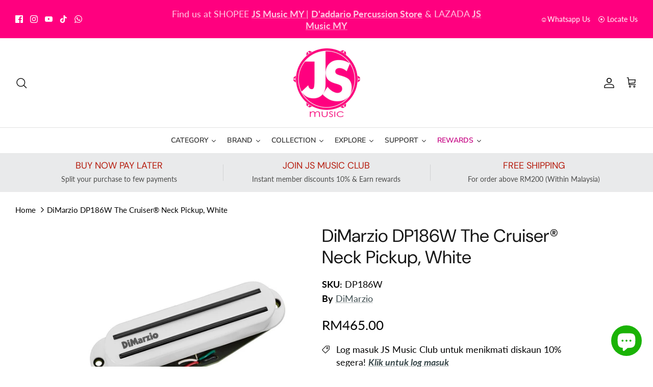

--- FILE ---
content_type: text/html; charset=utf-8
request_url: https://jsmusic.my/products/dimarzio-dp186w-the-cruiser%C2%AE-neck-pickup-white
body_size: 57748
content:
<!DOCTYPE html><html lang="en" dir="ltr">
<head>
  <!-- Symmetry 6.0.2 -->

  <title>
    DiMarzio DP186W The Cruiser® Neck Pickup, White &ndash; JS Music 
  </title>

  <meta charset="utf-8" />
<meta name="viewport" content="width=device-width,initial-scale=1.0" />
<meta http-equiv="X-UA-Compatible" content="IE=edge">

<link rel="preconnect" href="https://cdn.shopify.com" crossorigin>
<link rel="preconnect" href="https://fonts.shopify.com" crossorigin>
<link rel="preconnect" href="https://monorail-edge.shopifysvc.com"><link rel="preload" as="font" href="//jsmusic.my/cdn/fonts/lato/lato_n4.c3b93d431f0091c8be23185e15c9d1fee1e971c5.woff2" type="font/woff2" crossorigin><link rel="preload" as="font" href="//jsmusic.my/cdn/fonts/nunito_sans/nunitosans_n4.0276fe080df0ca4e6a22d9cb55aed3ed5ba6b1da.woff2" type="font/woff2" crossorigin><link rel="preload" as="font" href="//jsmusic.my/cdn/fonts/dm_sans/dmsans_n4.ec80bd4dd7e1a334c969c265873491ae56018d72.woff2" type="font/woff2" crossorigin><link rel="preload" as="font" href="//jsmusic.my/cdn/fonts/arimo/arimo_n4.a7efb558ca22d2002248bbe6f302a98edee38e35.woff2" type="font/woff2" crossorigin><link rel="preload" href="//jsmusic.my/cdn/shop/t/19/assets/vendor.min.js?v=11589511144441591071677130295" as="script">
<link rel="preload" href="//jsmusic.my/cdn/shop/t/19/assets/theme.js?v=181571558710698367881677130295" as="script"><link rel="canonical" href="https://jsmusic.my/products/dimarzio-dp186w-the-cruiser%c2%ae-neck-pickup-white" /><link rel="icon" href="//jsmusic.my/cdn/shop/files/JS_Logo_favicon_6538e6d9-2301-4488-a644-db89d8fd6808.png?crop=center&height=48&v=1613768168&width=48" type="image/png"><meta name="description" content="    If you’re a serious traditional Strat® player, you probably won’t want to know about pickups with side-by-side coils. But if you’re the player who’s up for something more modern with no 60-cycle hum, string drop-outs or sustain-killing magnet pull, we designed The Cruiser® for you. Harmonic overtones are right wher">
<style>
    @font-face {
  font-family: Lato;
  font-weight: 400;
  font-style: normal;
  font-display: fallback;
  src: url("//jsmusic.my/cdn/fonts/lato/lato_n4.c3b93d431f0091c8be23185e15c9d1fee1e971c5.woff2") format("woff2"),
       url("//jsmusic.my/cdn/fonts/lato/lato_n4.d5c00c781efb195594fd2fd4ad04f7882949e327.woff") format("woff");
}

    @font-face {
  font-family: Lato;
  font-weight: 700;
  font-style: normal;
  font-display: fallback;
  src: url("//jsmusic.my/cdn/fonts/lato/lato_n7.900f219bc7337bc57a7a2151983f0a4a4d9d5dcf.woff2") format("woff2"),
       url("//jsmusic.my/cdn/fonts/lato/lato_n7.a55c60751adcc35be7c4f8a0313f9698598612ee.woff") format("woff");
}

    @font-face {
  font-family: Lato;
  font-weight: 500;
  font-style: normal;
  font-display: fallback;
  src: url("//jsmusic.my/cdn/fonts/lato/lato_n5.b2fec044fbe05725e71d90882e5f3b21dae2efbd.woff2") format("woff2"),
       url("//jsmusic.my/cdn/fonts/lato/lato_n5.f25a9a5c73ff9372e69074488f99e8ac702b5447.woff") format("woff");
}

    @font-face {
  font-family: Lato;
  font-weight: 400;
  font-style: italic;
  font-display: fallback;
  src: url("//jsmusic.my/cdn/fonts/lato/lato_i4.09c847adc47c2fefc3368f2e241a3712168bc4b6.woff2") format("woff2"),
       url("//jsmusic.my/cdn/fonts/lato/lato_i4.3c7d9eb6c1b0a2bf62d892c3ee4582b016d0f30c.woff") format("woff");
}

    @font-face {
  font-family: Lato;
  font-weight: 700;
  font-style: italic;
  font-display: fallback;
  src: url("//jsmusic.my/cdn/fonts/lato/lato_i7.16ba75868b37083a879b8dd9f2be44e067dfbf92.woff2") format("woff2"),
       url("//jsmusic.my/cdn/fonts/lato/lato_i7.4c07c2b3b7e64ab516aa2f2081d2bb0366b9dce8.woff") format("woff");
}

    @font-face {
  font-family: "DM Sans";
  font-weight: 400;
  font-style: normal;
  font-display: fallback;
  src: url("//jsmusic.my/cdn/fonts/dm_sans/dmsans_n4.ec80bd4dd7e1a334c969c265873491ae56018d72.woff2") format("woff2"),
       url("//jsmusic.my/cdn/fonts/dm_sans/dmsans_n4.87bdd914d8a61247b911147ae68e754d695c58a6.woff") format("woff");
}

    @font-face {
  font-family: Arimo;
  font-weight: 400;
  font-style: normal;
  font-display: fallback;
  src: url("//jsmusic.my/cdn/fonts/arimo/arimo_n4.a7efb558ca22d2002248bbe6f302a98edee38e35.woff2") format("woff2"),
       url("//jsmusic.my/cdn/fonts/arimo/arimo_n4.0da809f7d1d5ede2a73be7094ac00741efdb6387.woff") format("woff");
}

    @font-face {
  font-family: "Nunito Sans";
  font-weight: 400;
  font-style: normal;
  font-display: fallback;
  src: url("//jsmusic.my/cdn/fonts/nunito_sans/nunitosans_n4.0276fe080df0ca4e6a22d9cb55aed3ed5ba6b1da.woff2") format("woff2"),
       url("//jsmusic.my/cdn/fonts/nunito_sans/nunitosans_n4.b4964bee2f5e7fd9c3826447e73afe2baad607b7.woff") format("woff");
}

    @font-face {
  font-family: "Nunito Sans";
  font-weight: 600;
  font-style: normal;
  font-display: fallback;
  src: url("//jsmusic.my/cdn/fonts/nunito_sans/nunitosans_n6.6e9464eba570101a53130c8130a9e17a8eb55c21.woff2") format("woff2"),
       url("//jsmusic.my/cdn/fonts/nunito_sans/nunitosans_n6.25a0ac0c0a8a26038c7787054dd6058dfbc20fa8.woff") format("woff");
}

  </style>

  <meta property="og:site_name" content="JS Music ">
<meta property="og:url" content="https://jsmusic.my/products/dimarzio-dp186w-the-cruiser%c2%ae-neck-pickup-white">
<meta property="og:title" content="DiMarzio DP186W The Cruiser® Neck Pickup, White">
<meta property="og:type" content="product">
<meta property="og:description" content="    If you’re a serious traditional Strat® player, you probably won’t want to know about pickups with side-by-side coils. But if you’re the player who’s up for something more modern with no 60-cycle hum, string drop-outs or sustain-killing magnet pull, we designed The Cruiser® for you. Harmonic overtones are right wher"><meta property="og:image" content="http://jsmusic.my/cdn/shop/products/DP187W_c938ea8f-9d14-470d-a229-cfc5228e4387_1200x1200.jpg?v=1565425853">
  <meta property="og:image:secure_url" content="https://jsmusic.my/cdn/shop/products/DP187W_c938ea8f-9d14-470d-a229-cfc5228e4387_1200x1200.jpg?v=1565425853">
  <meta property="og:image:width" content="500">
  <meta property="og:image:height" content="500"><meta property="og:price:amount" content="465.00">
  <meta property="og:price:currency" content="MYR"><meta name="twitter:card" content="summary_large_image">
<meta name="twitter:title" content="DiMarzio DP186W The Cruiser® Neck Pickup, White">
<meta name="twitter:description" content="    If you’re a serious traditional Strat® player, you probably won’t want to know about pickups with side-by-side coils. But if you’re the player who’s up for something more modern with no 60-cycle hum, string drop-outs or sustain-killing magnet pull, we designed The Cruiser® for you. Harmonic overtones are right wher">


  <link href="//jsmusic.my/cdn/shop/t/19/assets/styles.css?v=8348721097740842751742719910" rel="stylesheet" type="text/css" media="all" />
<script>
    window.theme = window.theme || {};
    theme.money_format_with_product_code_preference = "RM{{amount}}";
    theme.money_format_with_cart_code_preference = "RM{{amount}}";
    theme.money_format = "RM{{amount}}";
    theme.strings = {
      previous: "Previous",
      next: "Next",
      addressError: "Error looking up that address",
      addressNoResults: "No results for that address",
      addressQueryLimit: "You have exceeded the Google API usage limit. Consider upgrading to a \u003ca href=\"https:\/\/developers.google.com\/maps\/premium\/usage-limits\"\u003ePremium Plan\u003c\/a\u003e.",
      authError: "There was a problem authenticating your Google Maps API Key.",
      icon_labels_left: "Left",
      icon_labels_right: "Right",
      icon_labels_down: "Down",
      icon_labels_close: "Close",
      icon_labels_plus: "Plus",
      imageSlider: "Image slider",
      cart_terms_confirmation: "You must agree to the terms and conditions before continuing.",
      cart_general_quantity_too_high: "You can only have [QUANTITY] in your cart",
      products_listing_from: "From",
      layout_live_search_see_all: "See all results",
      products_product_add_to_cart: "Add to Cart",
      products_variant_no_stock: "Sold out",
      products_variant_non_existent: "Unavailable",
      products_product_pick_a: "Pick a",
      general_navigation_menu_toggle_aria_label: "Toggle menu",
      general_accessibility_labels_close: "Close",
      products_product_added_to_cart: "Added to cart",
      general_quick_search_pages: "Pages",
      general_quick_search_no_results: "Sorry, we couldn\u0026#39;t find any results",
      collections_general_see_all_subcollections: "See all..."
    };
    theme.routes = {
      cart_url: '/cart',
      cart_add_url: '/cart/add.js',
      cart_update_url: '/cart/update.js',
      predictive_search_url: '/search/suggest'
    };
    theme.settings = {
      cart_type: "drawer",
      after_add_to_cart: "drawer",
      quickbuy_style: "off",
      avoid_orphans: true
    };
    document.documentElement.classList.add('js');
  </script>

  <script src="//jsmusic.my/cdn/shop/t/19/assets/vendor.min.js?v=11589511144441591071677130295" defer="defer"></script>
  <script src="//jsmusic.my/cdn/shop/t/19/assets/theme.js?v=181571558710698367881677130295" defer="defer"></script>

  <script>window.performance && window.performance.mark && window.performance.mark('shopify.content_for_header.start');</script><meta name="google-site-verification" content="K-HM97aaMY1kmJafnEeNhJFZtJdSNHAaot3koHw8-Cs">
<meta name="google-site-verification" content="VUcnEi9WUCSxkUsP-EjEmz_zY09XktBjNBEAPf8Z5Uk">
<meta name="facebook-domain-verification" content="ssax0jgbf1bxudac5jiei14obxm9w3">
<meta id="shopify-digital-wallet" name="shopify-digital-wallet" content="/26447608/digital_wallets/dialog">
<link rel="alternate" type="application/json+oembed" href="https://jsmusic.my/products/dimarzio-dp186w-the-cruiser%c2%ae-neck-pickup-white.oembed">
<script async="async" src="/checkouts/internal/preloads.js?locale=en-MY"></script>
<script id="shopify-features" type="application/json">{"accessToken":"ce426f882c61f61022fe78af31ead8e2","betas":["rich-media-storefront-analytics"],"domain":"jsmusic.my","predictiveSearch":true,"shopId":26447608,"locale":"en"}</script>
<script>var Shopify = Shopify || {};
Shopify.shop = "js-music-my.myshopify.com";
Shopify.locale = "en";
Shopify.currency = {"active":"MYR","rate":"1.0"};
Shopify.country = "MY";
Shopify.theme = {"name":"Symmetry v6.0.2","id":132100128919,"schema_name":"Symmetry","schema_version":"6.0.2","theme_store_id":568,"role":"main"};
Shopify.theme.handle = "null";
Shopify.theme.style = {"id":null,"handle":null};
Shopify.cdnHost = "jsmusic.my/cdn";
Shopify.routes = Shopify.routes || {};
Shopify.routes.root = "/";</script>
<script type="module">!function(o){(o.Shopify=o.Shopify||{}).modules=!0}(window);</script>
<script>!function(o){function n(){var o=[];function n(){o.push(Array.prototype.slice.apply(arguments))}return n.q=o,n}var t=o.Shopify=o.Shopify||{};t.loadFeatures=n(),t.autoloadFeatures=n()}(window);</script>
<script id="shop-js-analytics" type="application/json">{"pageType":"product"}</script>
<script defer="defer" async type="module" src="//jsmusic.my/cdn/shopifycloud/shop-js/modules/v2/client.init-shop-cart-sync_BT-GjEfc.en.esm.js"></script>
<script defer="defer" async type="module" src="//jsmusic.my/cdn/shopifycloud/shop-js/modules/v2/chunk.common_D58fp_Oc.esm.js"></script>
<script defer="defer" async type="module" src="//jsmusic.my/cdn/shopifycloud/shop-js/modules/v2/chunk.modal_xMitdFEc.esm.js"></script>
<script type="module">
  await import("//jsmusic.my/cdn/shopifycloud/shop-js/modules/v2/client.init-shop-cart-sync_BT-GjEfc.en.esm.js");
await import("//jsmusic.my/cdn/shopifycloud/shop-js/modules/v2/chunk.common_D58fp_Oc.esm.js");
await import("//jsmusic.my/cdn/shopifycloud/shop-js/modules/v2/chunk.modal_xMitdFEc.esm.js");

  window.Shopify.SignInWithShop?.initShopCartSync?.({"fedCMEnabled":true,"windoidEnabled":true});

</script>
<script>(function() {
  var isLoaded = false;
  function asyncLoad() {
    if (isLoaded) return;
    isLoaded = true;
    var urls = ["https:\/\/tabs.stationmade.com\/registered-scripts\/tabs-by-station.js?shop=js-music-my.myshopify.com","https:\/\/api.fastbundle.co\/scripts\/src.js?shop=js-music-my.myshopify.com","https:\/\/wholesale.cartcoders.com\/shopify\/productscripttag?shop=js-music-my.myshopify.com","https:\/\/cdn-gp01.grabpay.com\/shopify\/js\/v1\/grab-widget-paylater.js?shop=js-music-my.myshopify.com","https:\/\/app.zortee.com\/shopifyStoreFront.js?shop=js-music-my.myshopify.com"];
    for (var i = 0; i < urls.length; i++) {
      var s = document.createElement('script');
      s.type = 'text/javascript';
      s.async = true;
      s.src = urls[i];
      var x = document.getElementsByTagName('script')[0];
      x.parentNode.insertBefore(s, x);
    }
  };
  if(window.attachEvent) {
    window.attachEvent('onload', asyncLoad);
  } else {
    window.addEventListener('load', asyncLoad, false);
  }
})();</script>
<script id="__st">var __st={"a":26447608,"offset":28800,"reqid":"a57aa136-21d2-4a96-9de5-c779fcb5437c-1769401395","pageurl":"jsmusic.my\/products\/dimarzio-dp186w-the-cruiser%C2%AE-neck-pickup-white","u":"1d00038c3afe","p":"product","rtyp":"product","rid":3970736029740};</script>
<script>window.ShopifyPaypalV4VisibilityTracking = true;</script>
<script id="captcha-bootstrap">!function(){'use strict';const t='contact',e='account',n='new_comment',o=[[t,t],['blogs',n],['comments',n],[t,'customer']],c=[[e,'customer_login'],[e,'guest_login'],[e,'recover_customer_password'],[e,'create_customer']],r=t=>t.map((([t,e])=>`form[action*='/${t}']:not([data-nocaptcha='true']) input[name='form_type'][value='${e}']`)).join(','),a=t=>()=>t?[...document.querySelectorAll(t)].map((t=>t.form)):[];function s(){const t=[...o],e=r(t);return a(e)}const i='password',u='form_key',d=['recaptcha-v3-token','g-recaptcha-response','h-captcha-response',i],f=()=>{try{return window.sessionStorage}catch{return}},m='__shopify_v',_=t=>t.elements[u];function p(t,e,n=!1){try{const o=window.sessionStorage,c=JSON.parse(o.getItem(e)),{data:r}=function(t){const{data:e,action:n}=t;return t[m]||n?{data:e,action:n}:{data:t,action:n}}(c);for(const[e,n]of Object.entries(r))t.elements[e]&&(t.elements[e].value=n);n&&o.removeItem(e)}catch(o){console.error('form repopulation failed',{error:o})}}const l='form_type',E='cptcha';function T(t){t.dataset[E]=!0}const w=window,h=w.document,L='Shopify',v='ce_forms',y='captcha';let A=!1;((t,e)=>{const n=(g='f06e6c50-85a8-45c8-87d0-21a2b65856fe',I='https://cdn.shopify.com/shopifycloud/storefront-forms-hcaptcha/ce_storefront_forms_captcha_hcaptcha.v1.5.2.iife.js',D={infoText:'Protected by hCaptcha',privacyText:'Privacy',termsText:'Terms'},(t,e,n)=>{const o=w[L][v],c=o.bindForm;if(c)return c(t,g,e,D).then(n);var r;o.q.push([[t,g,e,D],n]),r=I,A||(h.body.append(Object.assign(h.createElement('script'),{id:'captcha-provider',async:!0,src:r})),A=!0)});var g,I,D;w[L]=w[L]||{},w[L][v]=w[L][v]||{},w[L][v].q=[],w[L][y]=w[L][y]||{},w[L][y].protect=function(t,e){n(t,void 0,e),T(t)},Object.freeze(w[L][y]),function(t,e,n,w,h,L){const[v,y,A,g]=function(t,e,n){const i=e?o:[],u=t?c:[],d=[...i,...u],f=r(d),m=r(i),_=r(d.filter((([t,e])=>n.includes(e))));return[a(f),a(m),a(_),s()]}(w,h,L),I=t=>{const e=t.target;return e instanceof HTMLFormElement?e:e&&e.form},D=t=>v().includes(t);t.addEventListener('submit',(t=>{const e=I(t);if(!e)return;const n=D(e)&&!e.dataset.hcaptchaBound&&!e.dataset.recaptchaBound,o=_(e),c=g().includes(e)&&(!o||!o.value);(n||c)&&t.preventDefault(),c&&!n&&(function(t){try{if(!f())return;!function(t){const e=f();if(!e)return;const n=_(t);if(!n)return;const o=n.value;o&&e.removeItem(o)}(t);const e=Array.from(Array(32),(()=>Math.random().toString(36)[2])).join('');!function(t,e){_(t)||t.append(Object.assign(document.createElement('input'),{type:'hidden',name:u})),t.elements[u].value=e}(t,e),function(t,e){const n=f();if(!n)return;const o=[...t.querySelectorAll(`input[type='${i}']`)].map((({name:t})=>t)),c=[...d,...o],r={};for(const[a,s]of new FormData(t).entries())c.includes(a)||(r[a]=s);n.setItem(e,JSON.stringify({[m]:1,action:t.action,data:r}))}(t,e)}catch(e){console.error('failed to persist form',e)}}(e),e.submit())}));const S=(t,e)=>{t&&!t.dataset[E]&&(n(t,e.some((e=>e===t))),T(t))};for(const o of['focusin','change'])t.addEventListener(o,(t=>{const e=I(t);D(e)&&S(e,y())}));const B=e.get('form_key'),M=e.get(l),P=B&&M;t.addEventListener('DOMContentLoaded',(()=>{const t=y();if(P)for(const e of t)e.elements[l].value===M&&p(e,B);[...new Set([...A(),...v().filter((t=>'true'===t.dataset.shopifyCaptcha))])].forEach((e=>S(e,t)))}))}(h,new URLSearchParams(w.location.search),n,t,e,['guest_login'])})(!0,!0)}();</script>
<script integrity="sha256-4kQ18oKyAcykRKYeNunJcIwy7WH5gtpwJnB7kiuLZ1E=" data-source-attribution="shopify.loadfeatures" defer="defer" src="//jsmusic.my/cdn/shopifycloud/storefront/assets/storefront/load_feature-a0a9edcb.js" crossorigin="anonymous"></script>
<script data-source-attribution="shopify.dynamic_checkout.dynamic.init">var Shopify=Shopify||{};Shopify.PaymentButton=Shopify.PaymentButton||{isStorefrontPortableWallets:!0,init:function(){window.Shopify.PaymentButton.init=function(){};var t=document.createElement("script");t.src="https://jsmusic.my/cdn/shopifycloud/portable-wallets/latest/portable-wallets.en.js",t.type="module",document.head.appendChild(t)}};
</script>
<script data-source-attribution="shopify.dynamic_checkout.buyer_consent">
  function portableWalletsHideBuyerConsent(e){var t=document.getElementById("shopify-buyer-consent"),n=document.getElementById("shopify-subscription-policy-button");t&&n&&(t.classList.add("hidden"),t.setAttribute("aria-hidden","true"),n.removeEventListener("click",e))}function portableWalletsShowBuyerConsent(e){var t=document.getElementById("shopify-buyer-consent"),n=document.getElementById("shopify-subscription-policy-button");t&&n&&(t.classList.remove("hidden"),t.removeAttribute("aria-hidden"),n.addEventListener("click",e))}window.Shopify?.PaymentButton&&(window.Shopify.PaymentButton.hideBuyerConsent=portableWalletsHideBuyerConsent,window.Shopify.PaymentButton.showBuyerConsent=portableWalletsShowBuyerConsent);
</script>
<script data-source-attribution="shopify.dynamic_checkout.cart.bootstrap">document.addEventListener("DOMContentLoaded",(function(){function t(){return document.querySelector("shopify-accelerated-checkout-cart, shopify-accelerated-checkout")}if(t())Shopify.PaymentButton.init();else{new MutationObserver((function(e,n){t()&&(Shopify.PaymentButton.init(),n.disconnect())})).observe(document.body,{childList:!0,subtree:!0})}}));
</script>
<script id="sections-script" data-sections="product-recommendations" defer="defer" src="//jsmusic.my/cdn/shop/t/19/compiled_assets/scripts.js?v=6480"></script>
<script>window.performance && window.performance.mark && window.performance.mark('shopify.content_for_header.end');</script>



    <script>
const FastBundleConf = {"enable_bap_modal":false,"frontend_version":"1.22.09","storefront_record_submitted":false,"use_shopify_prices":false,"currencies":[{"id":1576800010,"code":"MYR","conversion_fee":1.0,"roundup_number":0.0,"rounding_enabled":true}],"is_active":true,"override_product_page_forms":true,"allow_funnel":true,"translations":[{"id":87102,"key":"badge_price_description","value":"Save {discount}!","locale_code":"en","model":"shop","object_id":3111},{"id":87104,"key":"collection_btn_title","value":"Add selected to cart","locale_code":"en","model":"shop","object_id":3111},{"id":87110,"key":"funnel_alert","value":"This item is already in your cart.","locale_code":"en","model":"shop","object_id":3111},{"id":87108,"key":"funnel_button_description","value":"Buy this bundle | Save {discount}","locale_code":"en","model":"shop","object_id":3111},{"id":87109,"key":"funnel_discount_description","value":"save {discount}","locale_code":"en","model":"shop","object_id":3111},{"id":87111,"key":"funnel_popup_title","value":"Complete your cart with this bundle and save","locale_code":"en","model":"shop","object_id":3111},{"id":87105,"key":"mix_btn_title","value":"Add selected to cart","locale_code":"en","model":"shop","object_id":3111},{"id":87107,"key":"price_description","value":"Buy this bundle | Save {discount}","locale_code":"en","model":"shop","object_id":3111},{"id":87103,"key":"volume_btn_title","value":"Add {quantity} | save {discount}","locale_code":"en","model":"shop","object_id":3111},{"id":87106,"key":"zero_discount_btn_title","value":"Add to cart","locale_code":"en","model":"shop","object_id":3111}],"pid":"","bap_ids":[],"active_bundles_count":0,"use_color_swatch":false,"use_shop_price":false,"dropdown_color_swatch":true,"option_config":null,"enable_subscriptions":false,"has_fbt_bundle":false,"use_shopify_function_discount":false,"use_bundle_builder_modal":false,"use_cart_hidden_attributes":false,"bap_override_fetch":false,"invalid_bap_override_fetch":false,"volume_discount_add_on_override_fetch":false,"pmm_new_design":true,"merged_mix_and_match":false,"change_vd_product_picture":false,"buy_it_now":true,"rgn":489251,"baps":{},"has_multilingual_permission":false,"use_vd_templating":true,"use_payload_variant_id_in_fetch_override":false,"use_compare_at_price":false,"storefront_access_token":"","serverless_vd_display":false,"serverless_vd_discount":false,"products_with_add_on":{},"collections_with_add_on":{},"has_required_plan":true,"bundleBox":{"id":3107,"bundle_page_enabled":true,"bundle_page_style":null,"currency":"MYR","currency_format":"RM%s","percentage_format":"%s%","show_sold_out":true,"track_inventory":false,"shop_page_external_script":"","page_external_script":"","shop_page_style":null,"shop_page_title":null,"shop_page_description":null,"app_version":"v2","show_logo":true,"show_info":true,"money_format":"amount","tax_factor":1.0,"primary_locale":"en","discount_code_prefix":"BUNDLE","is_active":true,"created":"2021-12-05T08:55:16.768717Z","updated":"2023-11-07T13:13:30.459360Z","title":"Don't miss this offer","style":null,"inject_selector":null,"mix_inject_selector":null,"fbt_inject_selector":null,"volume_inject_selector":null,"volume_variant_selector":null,"button_title":"Buy this bundle","bogo_button_title":"Buy {quantity} items","price_description":"Buy this bundle | Save {discount}","version":"v3","bogo_version":"v1","nth_child":1,"redirect_to_cart":true,"column_numbers":3,"color":"#FF017F","btn_font_color":"#ffffff","add_to_cart_selector":null,"cart_info_version":"v2","button_position":"top","bundle_page_shape":"row","add_bundle_action":"cart-page","requested_bundle_action":null,"request_action_text":null,"cart_drawer_function":"","cart_drawer_function_svelte":"","theme_template":"light","external_script":"","pre_add_script":"","shop_external_script":"","shop_style":"","bap_inject_selector":"","bap_none_selector":"","bap_form_script":"","bap_button_selector":"","bap_style_object":{"standard":{"custom_code":{"main":{"custom_js":"","custom_css":""}},"product_detail":{"price_style":{"color":"","fontSize":"","fontFamily":""},"title_style":{"color":"","fontSize":"","fontFamily":""},"image_border":{"borderColor":""},"pluses_style":{"fill":"","width":""},"separator_line_style":{"backgroundColor":""},"variant_selector_style":{"color":"","height":"","backgroundColor":""}}},"mix_and_match":{"custom_code":{"main":{"custom_js":"","custom_css":""}},"product_detail":{"price_style":{"color":"","fontSize":"","fontFamily":""},"title_style":{"color":"","fontSize":"","fontFamily":""},"image_border":{"borderColor":""},"pluses_style":{"fill":"","width":""},"checkbox_style":{"checked":"","unchecked":""},"quantities_style":{"color":"","backgroundColor":""},"product_card_style":{"checked_border":"","unchecked_border":"","checked_background":""},"separator_line_style":{"backgroundColor":""},"variant_selector_style":{"color":"","height":"","backgroundColor":""},"quantities_selector_style":{"color":"","backgroundColor":""}}}},"bundles_page_style_object":null,"style_object":{"fbt":{"design":{"main":{"design":"classic"}}},"bogo":{"box":{"border":{"borderColor":"#e2e2e2","borderWidth":"1px","borderRadius":"5px"},"background":{"backgroundColor":"#ffffff"}},"theme":{"main":{"theme":"light"}},"button":{"background":{"backgroundColor":"#000000"},"button_label":{"color":"#ffffff","fontSize":16,"fontFamily":""},"button_position":{"position":"bottom"}},"design":{"main":{"design":"classic"}},"option":{"final_price_style":{"color":"#303030","fontSize":16,"fontFamily":""},"option_text_style":{"color":"#303030","fontSize":16,"fontFamily":""},"option_button_style":{"checked_color":"#2c6ecb","unchecked_color":""},"original_price_style":{"color":"#919191","fontSize":16,"fontFamily":""}},"custom_code":{"main":{"custom_js":"","custom_css":""}},"total_section":{"text":{"color":"#000000","fontSize":"16px","fontFamily":""},"background":{"backgroundColor":"#dcdcdc"},"final_price_style":{"color":"#168804","fontSize":"16px"},"original_price_style":{"color":"#f4270c","fontSize":"16px"}},"discount_label":{"background":{"backgroundColor":"#000000"},"text_style":{"color":"#ffffff"}},"product_detail":{"price_style":{"color":"#000000","fontSize":"16px","fontFamily":""},"title_style":{"color":"#000000","fontSize":"16px","fontFamily":""},"image_border":{"borderColor":"#e2e2e2"},"quantities_style":{"color":"#000000","backgroundColor":"#ffffff"},"separator_line_style":{"backgroundColor":"#e5e5e5"},"variant_selector_style":{"color":"#5e5e5e","height":"45px","backgroundColor":"#f7f7f7"},"quantities_selector_style":{"color":"#000000","backgroundColor":"#fafafa"}},"title_and_description":{"alignment":{"textAlign":"left"},"title_style":{"color":"#303030","fontSize":18,"fontFamily":""},"description_style":{"color":"","fontSize":"","fontFamily":""}}},"bxgyf":{"box":{"border":{"borderColor":"#E5E5E5","borderWidth":1,"borderRadius":5},"background":{"backgroundColor":"#FFFFFF"}},"plus":{"style":{"fill":"#919191","size":24,"backgroundColor":"#F1F1F1"}},"button":{"background":{"backgroundColor":"#000000"},"button_label":{"color":"#FFFFFF","fontSize":18,"fontFamily":""},"button_position":{"position":"bottom"}},"custom_code":{"main":{"custom_js":"","custom_css":""}},"total_section":{"text":{"color":"#303030","fontSize":16,"fontFamily":""},"background":{"backgroundColor":"#FAFAFA"},"final_price_style":{"color":"#008060","fontSize":16,"fontFamily":""},"original_price_style":{"color":"#D72C0D","fontSize":16,"fontFamily":""}},"discount_badge":{"background":{"backgroundColor":"#C30000"},"text_style":{"color":"#FFFFFF","fontSize":18,"fontFamily":""}},"product_detail":{"title_style":{"color":"#303030","fontSize":16,"fontFamily":""},"image_border":{"borderColor":"#E5E5E5"},"quantities_style":{"color":"#000000","borderColor":"#000000","backgroundColor":"#FFFFFF"},"final_price_style":{"color":"#5E5E5E","fontSize":16,"fontFamily":""},"original_price_style":{"color":"#919191","fontSize":16,"fontFamily":""},"separator_line_style":{"backgroundColor":"#E5E5E5"},"variant_selector_style":{"color":"#5E5E5E","height":36,"borderColor":"#E5E5E5","backgroundColor":"#FAFAFA"}},"title_and_description":{"alignment":{"textAlign":"left"},"title_style":{"color":"#303030","fontSize":18,"fontFamily":""},"description_style":{"color":"#5E5E5E","fontSize":16,"fontFamily":""}}},"standard":{"box":{"border":{"borderColor":"#e2e2e2","borderWidth":"1px","borderRadius":"5px"},"background":{"backgroundColor":"#ffffff"}},"theme":{"main":{"theme":"light"}},"title":{"style":{"color":"#000000","fontSize":"18px","fontFamily":""},"alignment":{"textAlign":"left"}},"button":{"background":{"backgroundColor":"#000000"},"button_label":{"color":"#ffffff","fontSize":16,"fontFamily":""},"button_position":{"position":"bottom"}},"design":{"main":{"design":"classic"}},"custom_code":{"main":{"custom_js":"","custom_css":""}},"header_image":{"image_border":{"borderColor":""},"pluses_style":{"fill":"#000","width":""},"quantities_style":{"color":"","borderColor":"","backgroundColor":""}},"total_section":{"text":{"color":"#000000","fontSize":"16px","fontFamily":""},"background":{"backgroundColor":"#dcdcdc"},"final_price_style":{"color":"#168804","fontSize":"16px"},"original_price_style":{"color":"#f4270c","fontSize":"16px"}},"discount_label":{"background":{"backgroundColor":"#000000"},"text_style":{"color":"#ffffff"}},"product_detail":{"price_style":{"color":"#000000","fontSize":"16px","fontFamily":""},"title_style":{"color":"#000000","fontSize":"16px","fontFamily":""},"image_border":{"borderColor":"#e2e2e2"},"pluses_style":{"fill":"#5e5e5e","width":""},"quantities_style":{"color":"#000000","backgroundColor":"#ffffff"},"separator_line_style":{"backgroundColor":"#e5e5e5"},"variant_selector_style":{"color":"#5e5e5e","height":"45px","backgroundColor":"#f7f7f7"}}},"mix_and_match":{"box":{"border":{"borderColor":"#e2e2e2","borderWidth":"1px","borderRadius":"5px"},"background":{"backgroundColor":"#ffffff"}},"theme":{"main":{"theme":"light"}},"button":{"background":{"backgroundColor":"#000000"},"button_label":{"color":"#ffffff","fontSize":16,"fontFamily":""},"button_position":{"position":"bottom"}},"custom_code":{"main":{"custom_js":"","custom_css":""}},"header_image":{"image_border":{"borderColor":""},"pluses_style":{"fill":"#000","width":""},"quantities_style":{"color":"","borderColor":"","backgroundColor":""}},"total_section":{"text":{"color":"#000000","fontSize":"16px","fontFamily":""},"background":{"backgroundColor":"#dcdcdc"},"final_price_style":{"color":"#168804","fontSize":"16px"},"original_price_style":{"color":"#f4270c","fontSize":"16px"}},"product_detail":{"price_style":{"color":"#000000","fontSize":"16px","fontFamily":""},"title_style":{"color":"#000000","fontSize":"16px","fontFamily":""},"image_border":{"borderColor":"#e2e2e2"},"pluses_style":{"fill":"#5e5e5e","width":""},"checkbox_style":{"checked_color":"#2c6ecb","unchecked_color":""},"quantities_style":{"color":"#000000","backgroundColor":"#ffffff"},"separator_line_style":{"backgroundColor":"#e5e5e5"},"variant_selector_style":{"color":"#5e5e5e","height":"45px","backgroundColor":"#f7f7f7"},"quantities_selector_style":{"color":"#000000","backgroundColor":"#fafafa"}},"title_and_description":{"alignment":{"textAlign":"left"},"title_style":{"color":"#303030","fontSize":18,"fontFamily":""},"description_style":{"color":"#5e5e5e","fontSize":16,"fontFamily":""}}},"col_mix_and_match":{"box":{"border":{"borderColor":"#e2e2e2","borderWidth":"1px","borderRadius":"5px"},"background":{"backgroundColor":"#ffffff"}},"theme":{"main":{"theme":"light"}},"button":{"background":{"backgroundColor":"#000000"},"button_label":{"color":"#ffffff","fontSize":16,"fontFamily":""},"button_position":{"position":"bottom"}},"custom_code":{"main":{"custom_js":"","custom_css":""}},"discount_badge":{"background":{"backgroundColor":"#c30000"},"text_style":{"color":"#ffffff","fontSize":16}},"collection_details":{"title_style":{"color":"#303030","fontSize":16,"fontFamily":""},"pluses_style":{"fill":"","width":"","backgroundColor":""},"description_style":{"color":"#5e5e5e","fontSize":14,"fontFamily":""},"separator_line_style":{"backgroundColor":"#e5e5e5"},"collection_image_border":{"borderColor":"#e5e5e5"}},"title_and_description":{"alignment":{"textAlign":"left"},"title_style":{"color":"#303030","fontSize":18,"fontFamily":""},"description_style":{"color":"#5e5e5e","fontSize":16,"fontFamily":""}}}},"old_style_object":{"fbt":{"design":{"main":{"design":"classic"}}},"bogo":{"box":{"border":{"borderColor":"#e2e2e2","borderWidth":"1px","borderRadius":"5px"},"background":{"backgroundColor":"#ffffff"}},"theme":{"main":{"theme":"light"}},"button":{"background":{"backgroundColor":"#000000"},"button_label":{"color":"#ffffff","fontSize":16,"fontFamily":""},"button_position":{"position":"bottom"}},"design":{"main":{"design":"classic"}},"option":{"final_price_style":{"color":"#303030","fontSize":16,"fontFamily":""},"option_text_style":{"color":"#303030","fontSize":16,"fontFamily":""},"option_button_style":{"checked_color":"#2c6ecb","unchecked_color":""},"original_price_style":{"color":"#919191","fontSize":16,"fontFamily":""}},"custom_code":{"main":{"custom_js":"","custom_css":""}},"total_section":{"text":{"color":"#000000","fontSize":"16px","fontFamily":""},"background":{"backgroundColor":"#dcdcdc"},"final_price_style":{"color":"#168804","fontSize":"16px"},"original_price_style":{"color":"#f4270c","fontSize":"16px"}},"product_detail":{"price_style":{"color":"#000000","fontSize":"16px","fontFamily":""},"title_style":{"color":"#000000","fontSize":"16px","fontFamily":""},"image_border":{"borderColor":"#e2e2e2"},"quantities_style":{"color":"#000000","backgroundColor":"#ffffff"},"separator_line_style":{"backgroundColor":"#e5e5e5"},"variant_selector_style":{"color":"#5e5e5e","height":"45px","backgroundColor":"#f7f7f7"},"quantities_selector_style":{"color":"#000000","backgroundColor":"#fafafa"}},"title_and_description":{"alignment":{"textAlign":"left"},"title_style":{"color":"#303030","fontSize":18,"fontFamily":""},"description_style":{"color":"","fontSize":"","fontFamily":""}}},"bxgyf":{"box":{"border":{"borderColor":"#E5E5E5","borderWidth":1,"borderRadius":5},"background":{"backgroundColor":"#FFFFFF"}},"plus":{"style":{"fill":"#919191","size":24,"backgroundColor":"#F1F1F1"}},"button":{"background":{"backgroundColor":"#000000"},"button_label":{"color":"#FFFFFF","fontSize":18,"fontFamily":""},"button_position":{"position":"bottom"}},"custom_code":{"main":{"custom_js":"","custom_css":""}},"total_section":{"text":{"color":"#303030","fontSize":16,"fontFamily":""},"background":{"backgroundColor":"#FAFAFA"},"final_price_style":{"color":"#008060","fontSize":16,"fontFamily":""},"original_price_style":{"color":"#D72C0D","fontSize":16,"fontFamily":""}},"discount_badge":{"background":{"backgroundColor":"#C30000"},"text_style":{"color":"#FFFFFF","fontSize":18,"fontFamily":""}},"product_detail":{"title_style":{"color":"#303030","fontSize":16,"fontFamily":""},"image_border":{"borderColor":"#E5E5E5"},"quantities_style":{"color":"#000000","borderColor":"#000000","backgroundColor":"#FFFFFF"},"final_price_style":{"color":"#5E5E5E","fontSize":16,"fontFamily":""},"original_price_style":{"color":"#919191","fontSize":16,"fontFamily":""},"separator_line_style":{"backgroundColor":"#E5E5E5"},"variant_selector_style":{"color":"#5E5E5E","height":36,"borderColor":"#E5E5E5","backgroundColor":"#FAFAFA"}},"title_and_description":{"alignment":{"textAlign":"left"},"title_style":{"color":"#303030","fontSize":18,"fontFamily":""},"description_style":{"color":"#5E5E5E","fontSize":16,"fontFamily":""}}},"standard":{"box":{"border":{"borderColor":"#e2e2e2","borderWidth":"1px","borderRadius":"5px"},"background":{"backgroundColor":"#ffffff"}},"theme":{"main":{"theme":"light"}},"title":{"style":{"color":"#000000","fontSize":"18px","fontFamily":""},"alignment":{"textAlign":"left"}},"button":{"background":{"backgroundColor":"#000000"},"button_label":{"color":"#ffffff","fontSize":16,"fontFamily":""},"button_position":{"position":"bottom"}},"design":{"main":{"design":"classic"}},"custom_code":{"main":{"custom_js":"","custom_css":""}},"header_image":{"image_border":{"borderColor":""},"pluses_style":{"fill":"#000","width":""},"quantities_style":{"color":"","borderColor":"","backgroundColor":""}},"total_section":{"text":{"color":"#000000","fontSize":"16px","fontFamily":""},"background":{"backgroundColor":"#dcdcdc"},"final_price_style":{"color":"#168804","fontSize":"16px"},"original_price_style":{"color":"#f4270c","fontSize":"16px"}},"product_detail":{"price_style":{"color":"#000000","fontSize":"16px","fontFamily":""},"title_style":{"color":"#000000","fontSize":"16px","fontFamily":""},"image_border":{"borderColor":"#e2e2e2"},"pluses_style":{"fill":"#5e5e5e","width":""},"quantities_style":{"color":"#000000","backgroundColor":"#ffffff"},"separator_line_style":{"backgroundColor":"#e5e5e5"},"variant_selector_style":{"color":"#5e5e5e","height":"45px","backgroundColor":"#f7f7f7"}}},"mix_and_match":{"box":{"border":{"borderColor":"#e2e2e2","borderWidth":"1px","borderRadius":"5px"},"background":{"backgroundColor":"#ffffff"}},"theme":{"main":{"theme":"light"}},"button":{"background":{"backgroundColor":"#000000"},"button_label":{"color":"#ffffff","fontSize":16,"fontFamily":""},"button_position":{"position":"bottom"}},"custom_code":{"main":{"custom_js":"","custom_css":""}},"header_image":{"image_border":{"borderColor":""},"pluses_style":{"fill":"#000","width":""},"quantities_style":{"color":"","borderColor":"","backgroundColor":""}},"total_section":{"text":{"color":"#000000","fontSize":"16px","fontFamily":""},"background":{"backgroundColor":"#dcdcdc"},"final_price_style":{"color":"#168804","fontSize":"16px"},"original_price_style":{"color":"#f4270c","fontSize":"16px"}},"product_detail":{"price_style":{"color":"#000000","fontSize":"16px","fontFamily":""},"title_style":{"color":"#000000","fontSize":"16px","fontFamily":""},"image_border":{"borderColor":"#e2e2e2"},"pluses_style":{"fill":"#5e5e5e","width":""},"checkbox_style":{"checked_color":"#2c6ecb","unchecked_color":""},"quantities_style":{"color":"#000000","backgroundColor":"#ffffff"},"separator_line_style":{"backgroundColor":"#e5e5e5"},"variant_selector_style":{"color":"#5e5e5e","height":"45px","backgroundColor":"#f7f7f7"},"quantities_selector_style":{"color":"#000000","backgroundColor":"#fafafa"}},"title_and_description":{"alignment":{"textAlign":"left"},"title_style":{"color":"#303030","fontSize":18,"fontFamily":""},"description_style":{"color":"#5e5e5e","fontSize":16,"fontFamily":""}}},"col_mix_and_match":{"box":{"border":{"borderColor":"#e2e2e2","borderWidth":"1px","borderRadius":"5px"},"background":{"backgroundColor":"#ffffff"}},"theme":{"main":{"theme":"light"}},"button":{"background":{"backgroundColor":"#000000"},"button_label":{"color":"#ffffff","fontSize":16,"fontFamily":""},"button_position":{"position":"bottom"}},"custom_code":{"main":{"custom_js":"","custom_css":""}},"discount_badge":{"background":{"backgroundColor":"#c30000"},"text_style":{"color":"#ffffff","fontSize":16}},"collection_details":{"title_style":{"color":"#303030","fontSize":16,"fontFamily":""},"pluses_style":{"fill":"","width":"","backgroundColor":""},"description_style":{"color":"#5e5e5e","fontSize":14,"fontFamily":""},"separator_line_style":{"backgroundColor":"#e5e5e5"},"collection_image_border":{"borderColor":"#e5e5e5"}},"title_and_description":{"alignment":{"textAlign":"left"},"title_style":{"color":"#303030","fontSize":18,"fontFamily":""},"description_style":{"color":"#5e5e5e","fontSize":16,"fontFamily":""}}}},"zero_discount_btn_title":"Add to cart","mix_btn_title":"Add selected to cart","collection_btn_title":"Add selected to cart","cart_page_issue":null,"cart_drawer_issue":null,"volume_btn_title":"Add {quantity} | save {discount}","badge_color":"#C30000","badge_price_description":"Save {discount}!","use_discount_on_cookie":true,"show_bap_buy_button":false,"bap_version":"v1","bap_price_selector":null,"bap_compare_price_selector":null,"bundles_display":"vertical","use_first_variant":false,"shop":3111},"bundlePageInfo":{"title":null,"description":null,"enabled":true,"handle":"fastbundles","shop_style":null,"shop_external_script":"","style":null,"external_script":"","bundles_alignment":"bottom","bundles_display":"vertical"},"cartInfo":{"id":3110,"currency":"MYR","currency_format":"RM%s","box_discount_description":"Buy this bundle | Save {discount}","box_button_title":"Buy this bundle","free_shipping_translation":null,"shipping_cost_translation":null,"is_reference":false,"subtotal_selector":null,"subtotal_price_selector":null,"subtotal_title_selector":null,"line_items_selector":null,"discount_tag_html":null,"free_shipping_tag":null,"form_subtotal_selector":null,"form_subtotal_price_selector":null,"form_line_items_selector":null,"form_discount_html_tag":null,"form_free_shipping_tag":null,"external_script":"","funnel_show_method":"three_seconds","funnel_popup_title":"Complete your cart with this bundle and save","funnel_alert":"This item is already in your cart.","funnel_discount_description":"save {discount}","style":"","shop_style":null,"shop_external_script":"","funnel_color":"#ff017f","funnel_badge_color":"","style_object":{"standard":{"box":{"background":{"backgroundColor":"#ffffff"}},"badge":{"main":{"switchBtn":""},"background":{"backgroundColor":""},"text_style":{"color":"","total":"","fontSize":"","fontFamily":""}},"button":{"background":{"backgroundColor":"#000000"},"button_label":{"color":"#ffffff","fontSize":16,"fontFamily":"","price_description":"","zero_discount_btn_title":""}},"custom_code":{"main":{"custom_js":"","custom_css":""}},"bundle_title":{"style":{"color":"#565151","fontSize":"16px","fontFamily":""},"alignment":{"textAlign":"left"}},"pop_up_title":{"style":{"color":"#000000","fontSize":"28px","fontFamily":"","price_description":""},"alignment":{"textAlign":"left"}},"total_section":{"text":{"color":"#303030","fontSize":16,"fontFamily":""},"background":{"backgroundColor":"#e5e5e5"},"final_price_style":{"color":"#008060","fontSize":16,"fontFamily":""},"original_price_style":{"color":"#D72C0D","fontSize":16,"fontFamily":""}},"product_detail":{"price_style":{"color":"#000000","fontSize":"16px","fontFamily":""},"title_style":{"color":"#060606","fontSize":"16px","fontFamily":""},"image_border":{"borderColor":"#d2d2d2"},"pluses_style":{"fill":"#000000","width":16},"variant_selector_style":{"color":"#5e5e5e","height":"45px","backgroundColor":"#fafafa"}},"pre_selected_products":{"final_price_style":{"color":"","total":"","fontSize":"","fontFamily":""}}}},"old_style_object":{"badge":{"width":"160px","height":"40px","fontSize":"16px","backgroundColor":"#e12424"},"popup":{"backgroundColor":"#ffffff"},"button":{"width":"100%","borderRadius":"3px"},"popup_title":{"color":"#000000","fontSize":"28px","textAlign":"left"},"bundle_title":{"color":"#565151","fontSize":"16px","textAlign":"left"},"custom_codes":{},"total_section":{"main":{"borderRadius":"5px","backgroundColor":"#d9d9d9"},"title":{"color":"#000000","display":"","fontSize":"16px"},"finalPrice":{"color":"#24be49","fontSize":"16px"},"totalPrice":{"color":"#f17f7f","fontSize":"16px"}},"product_details":{"image":{"borderColor":"#d2d2d2","borderWidth":"1px"},"price":{"color":"#000000","fontSize":"16px","textAlign":"left"},"title":{"color":"#060606","fontSize":"16px","textAlign":"left"},"variant":{"height":"45px","backgroundColor":"#fafafa"}},"preselected_products":{"text":{"color":"#ffffff"},"layer":{"opacity":0.8,"opacityVal":"80","backgroundColor":"#ffffff"}}},"funnel_button_description":"Buy this bundle | Save {discount}","funnel_injection_constraint":"","show_discount_section":false,"discount_section_style":null,"discount_section_selector":null,"reload_after_change_detection":false,"app_version":"v2","show_info":true,"box_zero_discount_title":"Add to cart"}}
FastBundleConf.pid = "3970736029740";
FastBundleConf.domain = "js-music-my.myshopify.com";
window.FastBundleConf = FastBundleConf;
</script>
<script type="text/javascript" async src="https://api.fastbundle.co/react-src/static/js/main.min.js?rgn=839073"></script>
<link rel="stylesheet" href="https://api.fastbundle.co/react-src/static/css/main.min.css?rgn=839073">
<script type="text/javascript" async src="https://api.fastbundle.co/scripts/cart.js?rgn=839073"></script>






 
  




<!-- BEGIN app block: shopify://apps/sami-product-labels/blocks/app-embed-block/b9b44663-5d51-4be1-8104-faedd68da8c5 --><script type="text/javascript">
  window.Samita = window.Samita || {};
  Samita.ProductLabels = Samita.ProductLabels || {};
  Samita.ProductLabels.locale  = {"shop_locale":{"locale":"en","enabled":true,"primary":true,"published":true}};
  Samita.ProductLabels.page = {title : document.title.replaceAll('"', "'"), href : window.location.href, type: "product", page_id: ""};
  Samita.ProductLabels.dataShop = Samita.ProductLabels.dataShop || {};Samita.ProductLabels.dataShop = {"install":1,"configuration":{"money_format":"RM{{amount}}"},"pricing":{"plan":"BETA","features":{"chose_product_form_collections_tag":true,"design_custom_unlimited_position":true,"design_countdown_timer_label_badge":true,"design_text_hover_label_badge":true,"label_display_product_page_first_image":false,"choose_product_variants":true,"choose_country_restriction":false,"conditions_specific_products":-1,"conditions_include_exclude_product_tag":true,"conditions_inventory_status":true,"conditions_sale_products":false,"conditions_customer_tag":true,"conditions_products_created_published":true,"conditions_set_visibility_date_time":true,"conditions_work_with_metafields":false,"images_samples":{"collections":["payment","fresh_green","free_labels","custom","suggestions_for_you","all","valentine","beauty","new","newArrival","discount","sale","comboOffers","quality","bestseller","blackFriday","newYear","free","fewLeft","earthDay","laborDay","boxingDay","christmas","preOrder"]},"badges_labels_conditions":{"fields":["ALL","PRODUCTS","TITLE","TYPE","VENDOR","VARIANT_PRICE","COMPARE_PRICE","SALE_PRICE","TAG","WEIGHT","CREATE","PUBLISH","INVENTORY","VARIANT_INVENTORY","VARIANTS","COLLECTIONS","CUSTOMER","CUSTOMER_TAG","CUSTOMER_ORDER_COUNT","CUSTOMER_TOTAL_SPENT","CUSTOMER_PURCHASE","CUSTOMER_COMPANY_NAME","PAGE"]},"create_image_ai_generated":false}},"settings":{"notUseSearchFileApp":false,"general":{"maximum_condition":"3"},"watermark":true,"translations":{"default":{"Days":"d","Hours":"h","Minutes":"m","Seconds":"s"}},"image_creations":[]},"url":"js-music-my.myshopify.com","base_app_url":"https://label.samita.io/","app_url":"https://d3g7uyxz2n998u.cloudfront.net/","storefront_access_token":"ebba5f1158559f924a57fc2b829bebce"};Samita.ProductLabels.dataShop.configuration.money_format = "RM{{amount}}";if (typeof Shopify!= "undefined" && Shopify?.theme?.role != "main") {Samita.ProductLabels.dataShop.settings.notUseSearchFileApp = false;}
  Samita.ProductLabels.theme_id =null;
  Samita.ProductLabels.products = Samita.ProductLabels.products || [];Samita.ProductLabels.product ={"id":3970736029740,"title":"DiMarzio DP186W  The Cruiser® Neck Pickup, White","handle":"dimarzio-dp186w-the-cruiser®-neck-pickup-white","description":"\u003cp\u003e \u003c\/p\u003e\n\u003cp\u003e \u003cimg src=\"\/\/cdn.shopify.com\/s\/files\/1\/2644\/7608\/files\/DiMarzio_Logo-1_compact.gif?v=1536398864\" alt=\"\" style=\"display: block; margin-left: auto; margin-right: auto;\"\u003e\u003c\/p\u003e\n\u003cp\u003e\u003cspan\u003eIf you’re a serious traditional Strat® player, you probably won’t want to know about pickups with side-by-side coils. But if you’re the player who’s up for something more modern with no 60-cycle hum, string drop-outs or sustain-killing magnet pull, we designed The Cruiser® for you. Harmonic overtones are right where you expect them to be from a “true” single-coil, and the mid-range is open and vocal-sounding. It’s hotter than the traditional single-coil, and the bass strings have a bit more chunk; this is an excellent pickup to combine with medium-output humbuckers, and it maintains its tonal identity with high-gain amps and multiple effects.\u003c\/span\u003e\u003c\/p\u003e\n\u003cp\u003eAll DiMarzio® pickups are made in USA.\u003c\/p\u003e\n\u003ch4\u003e\u003cstrong\u003eTech Talks:\u003c\/strong\u003e\u003c\/h4\u003e\n\u003cp\u003e\u003cspan\u003eThe obvious question about The Cruiser® is “How does it compare to a single-coil sound?” Our feeling is that the unwound strings (“E”, “B”, and “G”) are very close, and the wound strings (“D”, “A”, and low “E”) are fatter-sounding than a true single-coil. There's also a midrange scoop that's unique to the Cruiser Bridge. This is really effective for getting big-sounding chords, because high and low strings sound more spread out from each other. Having a total magnet pull that's about 40% less than standard single-coils also means The Cruiser® can be adjusted much closer to the strings for more power than stock pickups can achieve.\u003c\/span\u003e\u003c\/p\u003e\n\u003ch4\u003e\u003cstrong\u003eSpecifications:\u003c\/strong\u003e\u003c\/h4\u003e\n\u003cul\u003e\n\u003cli\u003eRecommended For:\u003cspan\u003e \u003c\/span\u003e\u003cspan\u003eNeck position with DP187, or neck and middle with higher output bridge pickup or full-size humbucker.\u003c\/span\u003e\n\u003c\/li\u003e\n\u003cli\u003eQuick Connect: No\u003c\/li\u003e\n\u003cli\u003eWiring: 4 conductor\u003c\/li\u003e\n\u003cli\u003eMagnet:\u003cspan\u003e \u003c\/span\u003e\u003cspan\u003eCeramic\u003c\/span\u003e\n\u003c\/li\u003e\n\u003cli\u003eResistance: 3.13\u003cspan\u003e Kohm\u003c\/span\u003e\n\u003c\/li\u003e\n\u003cli\u003eYear of Introduction: 1994\u003c\/li\u003e\n\u003c\/ul\u003e\n\u003cp\u003e \u003c\/p\u003e\n\u003ch4\u003e\u003cstrong\u003eShipping:\u003c\/strong\u003e\u003c\/h4\u003e\n\u003cul\u003e\n\u003cli\u003ePeninsular Malaysia - FREE Shipping\u003c\/li\u003e\n\u003cli\u003eEast Malaysia -\u003cspan\u003e \u003c\/span\u003e\u003cspan data-mce-fragment=\"1\"\u003eFREE Shipping\u003c\/span\u003e\n\u003c\/li\u003e\n\u003cli\u003eSingapore - RM30\u003c\/li\u003e\n\u003c\/ul\u003e\n\u003cul\u003e\u003c\/ul\u003e\n\u003cul\u003e\u003c\/ul\u003e\n\u003cul\u003e\u003c\/ul\u003e\n\u003cul\u003e\u003c\/ul\u003e\n\u003cul\u003e\u003c\/ul\u003e\n\u003cul\u003e\u003c\/ul\u003e","published_at":"2021-08-26T14:41:25+08:00","created_at":"2019-08-10T16:30:52+08:00","vendor":"DiMarzio","type":"Guitar Pickup","tags":[],"price":46500,"price_min":46500,"price_max":46500,"available":false,"price_varies":false,"compare_at_price":46500,"compare_at_price_min":46500,"compare_at_price_max":46500,"compare_at_price_varies":false,"variants":[{"id":29567805718572,"title":"Default Title","option1":"Default Title","option2":null,"option3":null,"sku":"DP186W","requires_shipping":true,"taxable":false,"featured_image":null,"available":false,"name":"DiMarzio DP186W  The Cruiser® Neck Pickup, White","public_title":null,"options":["Default Title"],"price":46500,"weight":0,"compare_at_price":46500,"inventory_management":"shopify","barcode":"","requires_selling_plan":false,"selling_plan_allocations":[]}],"images":["\/\/jsmusic.my\/cdn\/shop\/products\/DP187W_c938ea8f-9d14-470d-a229-cfc5228e4387.jpg?v=1565425853"],"featured_image":"\/\/jsmusic.my\/cdn\/shop\/products\/DP187W_c938ea8f-9d14-470d-a229-cfc5228e4387.jpg?v=1565425853","options":["Title"],"media":[{"alt":null,"id":2727658291244,"position":1,"preview_image":{"aspect_ratio":1.0,"height":500,"width":500,"src":"\/\/jsmusic.my\/cdn\/shop\/products\/DP187W_c938ea8f-9d14-470d-a229-cfc5228e4387.jpg?v=1565425853"},"aspect_ratio":1.0,"height":500,"media_type":"image","src":"\/\/jsmusic.my\/cdn\/shop\/products\/DP187W_c938ea8f-9d14-470d-a229-cfc5228e4387.jpg?v=1565425853","width":500}],"requires_selling_plan":false,"selling_plan_groups":[],"content":"\u003cp\u003e \u003c\/p\u003e\n\u003cp\u003e \u003cimg src=\"\/\/cdn.shopify.com\/s\/files\/1\/2644\/7608\/files\/DiMarzio_Logo-1_compact.gif?v=1536398864\" alt=\"\" style=\"display: block; margin-left: auto; margin-right: auto;\"\u003e\u003c\/p\u003e\n\u003cp\u003e\u003cspan\u003eIf you’re a serious traditional Strat® player, you probably won’t want to know about pickups with side-by-side coils. But if you’re the player who’s up for something more modern with no 60-cycle hum, string drop-outs or sustain-killing magnet pull, we designed The Cruiser® for you. Harmonic overtones are right where you expect them to be from a “true” single-coil, and the mid-range is open and vocal-sounding. It’s hotter than the traditional single-coil, and the bass strings have a bit more chunk; this is an excellent pickup to combine with medium-output humbuckers, and it maintains its tonal identity with high-gain amps and multiple effects.\u003c\/span\u003e\u003c\/p\u003e\n\u003cp\u003eAll DiMarzio® pickups are made in USA.\u003c\/p\u003e\n\u003ch4\u003e\u003cstrong\u003eTech Talks:\u003c\/strong\u003e\u003c\/h4\u003e\n\u003cp\u003e\u003cspan\u003eThe obvious question about The Cruiser® is “How does it compare to a single-coil sound?” Our feeling is that the unwound strings (“E”, “B”, and “G”) are very close, and the wound strings (“D”, “A”, and low “E”) are fatter-sounding than a true single-coil. There's also a midrange scoop that's unique to the Cruiser Bridge. This is really effective for getting big-sounding chords, because high and low strings sound more spread out from each other. Having a total magnet pull that's about 40% less than standard single-coils also means The Cruiser® can be adjusted much closer to the strings for more power than stock pickups can achieve.\u003c\/span\u003e\u003c\/p\u003e\n\u003ch4\u003e\u003cstrong\u003eSpecifications:\u003c\/strong\u003e\u003c\/h4\u003e\n\u003cul\u003e\n\u003cli\u003eRecommended For:\u003cspan\u003e \u003c\/span\u003e\u003cspan\u003eNeck position with DP187, or neck and middle with higher output bridge pickup or full-size humbucker.\u003c\/span\u003e\n\u003c\/li\u003e\n\u003cli\u003eQuick Connect: No\u003c\/li\u003e\n\u003cli\u003eWiring: 4 conductor\u003c\/li\u003e\n\u003cli\u003eMagnet:\u003cspan\u003e \u003c\/span\u003e\u003cspan\u003eCeramic\u003c\/span\u003e\n\u003c\/li\u003e\n\u003cli\u003eResistance: 3.13\u003cspan\u003e Kohm\u003c\/span\u003e\n\u003c\/li\u003e\n\u003cli\u003eYear of Introduction: 1994\u003c\/li\u003e\n\u003c\/ul\u003e\n\u003cp\u003e \u003c\/p\u003e\n\u003ch4\u003e\u003cstrong\u003eShipping:\u003c\/strong\u003e\u003c\/h4\u003e\n\u003cul\u003e\n\u003cli\u003ePeninsular Malaysia - FREE Shipping\u003c\/li\u003e\n\u003cli\u003eEast Malaysia -\u003cspan\u003e \u003c\/span\u003e\u003cspan data-mce-fragment=\"1\"\u003eFREE Shipping\u003c\/span\u003e\n\u003c\/li\u003e\n\u003cli\u003eSingapore - RM30\u003c\/li\u003e\n\u003c\/ul\u003e\n\u003cul\u003e\u003c\/ul\u003e\n\u003cul\u003e\u003c\/ul\u003e\n\u003cul\u003e\u003c\/ul\u003e\n\u003cul\u003e\u003c\/ul\u003e\n\u003cul\u003e\u003c\/ul\u003e\n\u003cul\u003e\u003c\/ul\u003e"};
    Samita.ProductLabels.product.collections =[270759690391,35398713388,137357983788];
    Samita.ProductLabels.product.metafields = {};
    Samita.ProductLabels.product.variants = [{
          "id":29567805718572,
          "title":"Default Title",
          "name":null,
          "compare_at_price":46500,
          "price":46500,
          "available":false,
          "weight":0,
          "sku":"DP186W",
          "inventory_quantity":0,
          "metafields":{}
        }];if (typeof Shopify!= "undefined" && Shopify?.theme?.id == 132100128919) {Samita.ProductLabels.themeInfo = {"id":132100128919,"name":"Symmetry v6.0.2","role":"main","theme_store_id":568,"theme_name":"Symmetry","theme_version":"6.0.2"};}if (typeof Shopify!= "undefined" && Shopify?.theme?.id == 132100128919) {Samita.ProductLabels.theme = {"selectors":{"product":{"elementSelectors":[".product-top",".product-detail","product-form",".product-page--root","#ProductSection-product-template","#shopify-section-product-template",".product:not(.featured-product,.slick-slide)",".product-main",".grid:not(.product-grid,.sf-grid,.featured-product)",".grid.product-single","#__pf",".gfqv-product-wrapper",".ga-product",".t4s-container",".gCartItem, .flexRow.noGutter, .cart__row, .line-item, .cart-item, .cart-row, .CartItem, .cart-line-item, .cart-table tbody tr, .container-indent table tbody tr"],"elementNotSelectors":[".mini-cart__recommendations-list"],"notShowCustomBlocks":".variant-swatch__item,.swatch-element,.fera-productReviews-review,share-button,.hdt-variant-picker,.col-story-block,.lightly-spaced-row","link":"[samitaPL-product-link], h3[data-href*=\"/products/\"], div[data-href*=\"/products/\"], a[data-href*=\"/products/\"], a.product-block__link[href*=\"/products/\"], a.indiv-product__link[href*=\"/products/\"], a.thumbnail__link[href*=\"/products/\"], a.product-item__link[href*=\"/products/\"], a.product-card__link[href*=\"/products/\"], a.product-card-link[href*=\"/products/\"], a.product-block__image__link[href*=\"/products/\"], a.stretched-link[href*=\"/products/\"], a.grid-product__link[href*=\"/products/\"], a.product-grid-item--link[href*=\"/products/\"], a.product-link[href*=\"/products/\"], a.product__link[href*=\"/products/\"], a.full-unstyled-link[href*=\"/products/\"], a.grid-item__link[href*=\"/products/\"], a.grid-product__link[href*=\"/products/\"], a[data-product-page-link][href*=\"/products/\"], a[href*=\"/products/\"]:not(.logo-bar__link,.ButtonGroup__Item.Button,.menu-promotion__link,.site-nav__link,.mobile-nav__link,.hero__sidebyside-image-link,.announcement-link,.breadcrumbs-list__link,.single-level-link,.d-none,.icon-twitter,.icon-facebook,.icon-pinterest,#btn,.list-menu__item.link.link--tex,.btnProductQuickview,.index-banner-slides-each,.global-banner-switch,.sub-nav-item-link,.announcement-bar__link,.Carousel__Cell,.Heading,.facebook,.twitter,.pinterest,.loyalty-redeem-product-title,.breadcrumbs__link,.btn-slide,.h2m-menu-item-inner--sub,.glink,.announcement-bar__link,.ts-link,.hero__slide-link)","signal":"[data-product-handle], [data-product-id]","notSignal":":not([data-section-id=\"product-recommendations\"],[data-section-type=\"product-recommendations\"],#product-area,#looxReviews)","priceSelectors":[".product--price-wrapper",".price-container",".product-card__price",".price-list","#ProductPrice",".product-price",".product__price—reg","#productPrice-product-template",".product__current-price",".product-thumb-caption-price-current",".product-item-caption-price-current",".grid-product__price,.product__price","span.price","span.product-price",".productitem--price",".product-pricing","div.price","span.money",".product-item__price",".product-list-item-price","p.price",".product-meta__prices","div.product-price","span#price",".price.money","h3.price","a.price",".price-area",".product-item-price",".pricearea",".collectionGrid .collectionBlock-info > p","#ComparePrice",".product--price-wrapper",".product-page--price-wrapper",".color--shop-accent.font-size--s.t--meta.f--main",".ComparePrice",".ProductPrice",".prodThumb .title span:last-child",".price",".product-single__price-product-template",".product-info-price",".price-money",".prod-price","#price-field",".product-grid--price",".prices,.pricing","#product-price",".money-styling",".compare-at-price",".product-item--price",".card__price",".product-card__price",".product-price__price",".product-item__price-wrapper",".product-single__price",".grid-product__price-wrap","a.grid-link p.grid-link__meta",".product__prices","#comparePrice-product-template","dl[class*=\"price\"]","div[class*=\"price\"]",".gl-card-pricing",".ga-product_price-container"],"titleSelectors":[".card-heading",".product-card__name",".product-info__title",".product-thumbnail__title",".product-card__title","div.product__title",".card__heading.h5",".cart-item__name.h4",".spf-product-card__title.h4",".gl-card-title",".ga-product_title"],"imageSelectors":[".product-media img",".rimage-wrapper img",".pwzrswiper-slide img",".ecom-collection__product-media-image",".main-image .product-media .rimage-wrapper img",".image-label-wrap img",".rimage__image",".main-image",".rimage-wrapper img",".product-main-image",".pwzrswiper-slide > img",".product__image-wrapper img",".grid__image-ratio",".product__media img",".AspectRatio > img",".product__media img",".rimage-wrapper > img",".ProductItem__Image",".img-wrapper img",".aspect-ratio img",".product-card__image-wrapper > .product-card__image",".ga-products_image img",".image__container",".image-wrap .grid-product__image",".boost-sd__product-image img",".box-ratio > img",".image-cell img.card__image","img[src*=\"cdn.shopify.com\"][src*=\"/products/\"]","img[srcset*=\"cdn.shopify.com\"][srcset*=\"/products/\"]","img[data-srcset*=\"cdn.shopify.com\"][data-srcset*=\"/products/\"]","img[data-src*=\"cdn.shopify.com\"][data-src*=\"/products/\"]","img[data-srcset*=\"cdn.shopify.com\"][data-srcset*=\"/products/\"]","img[srcset*=\"cdn.shopify.com\"][src*=\"no-image\"]",".product-card__image > img",".product-image-main .image-wrap",".grid-product__image",".media > img","img[srcset*=\"cdn/shop/products/\"]","[data-bgset*=\"cdn.shopify.com\"][data-bgset*=\"/products/\"] > [data-bgset*=\"cdn.shopify.com\"][data-bgset*=\"/products/\"]","[data-bgset*=\"cdn.shopify.com\"][data-bgset*=\"/products/\"]","img[src*=\"cdn.shopify.com\"][src*=\"no-image\"]","img[src*=\"cdn/shop/products/\"]",".ga-product_image",".gfqv-product-image"],"media":".card__inner,.spf-product-card__inner","soldOutBadge":".tag.tag--rectangle, .grid-product__tag--sold-out, on-sale-badge","paymentButton":".shopify-payment-button, .product-form--smart-payment-buttons, .lh-wrap-buynow, .wx-checkout-btn","formSelectors":["#react-product-module","form.product__form-buttons","form.product_form",".main-product-form","form.t4s-form__product",".product-single__form",".shopify-product-form","#shopify-section-product-template form[action*=\"/cart/add\"]","form[action*=\"/cart/add\"]:not(.form-card)",".ga-products-table li.ga-product",".pf-product-form"],"variantActivator":".product__swatches [data-swatch-option], .product__swatches .swatch--color, .swatch-view-item, variant-radios input, .swatch__container .swatch__option, .gf_swatches .gf_swatch, .product-form__controls-group-options select, ul.clickyboxes li, .pf-variant-select, ul.swatches-select li, .product-options__value, .form-check-swatch, button.btn.swatch select.product__variant, .pf-container a, button.variant.option, ul.js-product__variant--container li, .variant-input, .product-variant > ul > li  ,.input--dropdown, .HorizontalList > li, .product-single__swatch__item, .globo-swatch-list ul.value > .select-option, .form-swatch-item, .selector-wrapper select, select.pf-input, ul.swatches-select > li.nt-swatch.swatch_pr_item, ul.gfqv-swatch-values > li, .lh-swatch-select, .swatch-image, .variant-image-swatch, #option-size, .selector-wrapper .replaced, .regular-select-content > .regular-select-item, .radios--input, ul.swatch-view > li > .swatch-selector ,.single-option-selector, .swatch-element input, [data-product-option], .single-option-selector__radio, [data-index^=\"option\"], .SizeSwatchList input, .swatch-panda input[type=radio], .swatch input, .swatch-element input[type=radio], select[id*=\"product-select-\"], select[id|=\"product-select-option\"], [id|=\"productSelect-product\"], [id|=\"ProductSelect-option\"],select[id|=\"product-variants-option\"],select[id|=\"sca-qv-product-selected-option\"],select[id*=\"product-variants-\"],select[id|=\"product-selectors-option\"],select[id|=\"variant-listbox-option\"],select[id|=\"id-option\"],select[id|=\"SingleOptionSelector\"], .variant-input-wrap input, [data-action=\"select-value\"]","variant":".variant-selection__variants, .formVariantId, .product-variant-id, .product-form__variants, .ga-product_variant_select, select[name=\"id\"], input[name=\"id\"], .qview-variants > select, select[name=\"id[]\"]","variantIdByAttribute":"swatch-current-variant","quantity":".gInputElement, [name=\"qty\"], [name=\"quantity\"]","quantityWrapper":"#Quantity, input.quantity-selector.quantity-input, [data-quantity-input-wrapper], .product-form__quantity-selector, .product-form__item--quantity, .ProductForm__QuantitySelector, .quantity-product-template, .product-qty, .qty-selection, .product__quantity, .js-qty__num","productAddToCartBtnSelectors":[".product-form__cart-submit",".add-to-cart-btn",".product__add-to-cart-button","#AddToCart--product-template","#addToCart","#AddToCart-product-template","#AddToCart",".add_to_cart",".product-form--atc-button","#AddToCart-product",".AddtoCart","button.btn-addtocart",".product-submit","[name=\"add\"]","[type=\"submit\"]",".product-form__add-button",".product-form--add-to-cart",".btn--add-to-cart",".button-cart",".action-button > .add-to-cart","button.btn--tertiary.add-to-cart",".form-actions > button.button",".gf_add-to-cart",".zend_preorder_submit_btn",".gt_button",".wx-add-cart-btn",".previewer_add-to-cart_btn > button",".qview-btn-addtocart",".ProductForm__AddToCart",".button--addToCart","#AddToCartDesk","[data-pf-type=\"ProductATC\"]"],"customAddEl":{"productPageSameLevel":true,"collectionPageSameLevel":true,"cartPageSameLevel":false},"cart":{"buttonOpenCartDrawer":"","drawerForm":".ajax-cart__form, #mini-cart-form, #CartPopup, #rebuy-cart, #CartDrawer-Form, #cart , #theme-ajax-cart, form[action*=\"/cart\"]:not([action*=\"/cart/add\"]):not([hidden])","form":"body, #mini-cart-form","rowSelectors":["gCartItem","flexRow.noGutter","cart__row","line-item","cart-item","cart-row","CartItem","cart-line-item","cart-table tbody tr","container-indent table tbody tr"],"price":"td.cart-item__details > div.product-option"},"collection":{"positionBadgeImageWrapper":"","positionBadgeTitleWrapper":"","positionBadgePriceWrapper":"","notElClass":["cart-item-list__body","product-list","samitaPL-card-list","cart-items-con","boost-pfs-search-suggestion-group","collection","pf-slide","boost-sd__cart-body","boost-sd__product-list","snize-search-results-content","productGrid","footer__links","header__links-list","cartitems--list","Cart__ItemList","minicart-list-prd","mini-cart-item","mini-cart__line-item-list","cart-items","grid","products","ajax-cart__form","hero__link","collection__page-products","cc-filters-results","footer-sect","collection-grid","card-list","page-width","collection-template","mobile-nav__sublist","product-grid","site-nav__dropdown","search__results","product-recommendations","faq__wrapper","section-featured-product","announcement_wrapper","cart-summary-item-container","cart-drawer__line-items","product-quick-add","cart__items","rte","m-cart-drawer__items","scd__items","sf__product-listings","line-item","the-flutes","section-image-with-text-overlay","CarouselWrapper"]},"quickView":{"activator":"a.quickview-icon.quickview, .qv-icon, .previewer-button, .sca-qv-button, .product-item__action-button[data-action=\"open-modal\"], .boost-pfs-quickview-btn, .collection-product[data-action=\"show-product\"], button.product-item__quick-shop-button, .product-item__quick-shop-button-wrapper, .open-quick-view, .product-item__action-button[data-action=\"open-modal\"], .tt-btn-quickview, .product-item-quick-shop .available, .quickshop-trigger, .productitem--action-trigger:not(.productitem--action-atc), .quick-product__btn, .thumbnail, .quick_shop, a.sca-qv-button, .overlay, .quick-view, .open-quick-view, [data-product-card-link], a[rel=\"quick-view\"], a.quick-buy, div.quickview-button > a, .block-inner a.more-info, .quick-shop-modal-trigger, a.quick-view-btn, a.spo-quick-view, div.quickView-button, a.product__label--quick-shop, span.trigger-quick-view, a.act-quickview-button, a.product-modal, [data-quickshop-full], [data-quickshop-slim], [data-quickshop-trigger]","productForm":".qv-form, .qview-form, .description-wrapper_content, .wx-product-wrapper, #sca-qv-add-item-form, .product-form, #boost-pfs-quickview-cart-form, .product.preview .shopify-product-form, .product-details__form, .gfqv-product-form, #ModalquickView form#modal_quick_view, .quick-shop-modal form[action*=\"/cart/add\"], #quick-shop-modal form[action*=\"/cart/add\"], .white-popup.quick-view form[action*=\"/cart/add\"], .quick-view form[action*=\"/cart/add\"], [id*=\"QuickShopModal-\"] form[action*=\"/cart/add\"], .quick-shop.active form[action*=\"/cart/add\"], .quick-view-panel form[action*=\"/cart/add\"], .content.product.preview form[action*=\"/cart/add\"], .quickView-wrap form[action*=\"/cart/add\"], .quick-modal form[action*=\"/cart/add\"], #colorbox form[action*=\"/cart/add\"], .product-quick-view form[action*=\"/cart/add\"], .quickform, .modal--quickshop-full, .modal--quickshop form[action*=\"/cart/add\"], .quick-shop-form, .fancybox-inner form[action*=\"/cart/add\"], #quick-view-modal form[action*=\"/cart/add\"], [data-product-modal] form[action*=\"/cart/add\"], .modal--quick-shop.modal--is-active form[action*=\"/cart/add\"]","appVariantActivator":".previewer_options","appVariantSelector":".full_info, [data-behavior=\"previewer_link\"]","appButtonClass":["sca-qv-cartbtn","qview-btn","btn--fill btn--regular"]},"customImgEl":"#pwzrswiper-container-wrapper, .product-media-collage.desktop-only"}},"integrateApps":["globo.relatedproduct.loaded","globoFilterQuickviewRenderCompleted","globoFilterRenderSearchCompleted","globoFilterRenderCompleted","shopify:block:select","vsk:product:changed","collectionUpdate","cart:updated","cart:refresh","cart-notification:show"],"timeOut":250,"theme_store_id":568,"theme_name":"Symmetry"};}if (Samita?.ProductLabels?.theme?.selectors) {
    Samita.ProductLabels.settings = {
      selectors: Samita?.ProductLabels?.theme?.selectors,
      integrateApps: Samita?.ProductLabels?.theme?.integrateApps,
      condition: Samita?.ProductLabels?.theme?.condition,
      timeOut: Samita?.ProductLabels?.theme?.timeOut,
    }
  } else {
    Samita.ProductLabels.settings = {
      "selectors": {
          "product": {
              "elementSelectors": [".product-top",".Product",".product-detail",".product-page-container","#ProductSection-product-template",".product",".product-main",".grid",".grid.product-single","#__pf",".gfqv-product-wrapper",".ga-product",".t4s-container",".gCartItem, .flexRow.noGutter, .cart__row, .line-item, .cart-item, .cart-row, .CartItem, .cart-line-item, .cart-table tbody tr, .container-indent table tbody tr"],
              "elementNotSelectors": [".mini-cart__recommendations-list"],
              "notShowCustomBlocks": ".variant-swatch__item",
              "link": "[samitaPL-product-link], a[href*=\"/products/\"]:not(.logo-bar__link,.site-nav__link,.mobile-nav__link,.hero__sidebyside-image-link,.announcement-link)",
              "signal": "[data-product-handle], [data-product-id]",
              "notSignal": ":not([data-section-id=\"product-recommendations\"],[data-section-type=\"product-recommendations\"],#product-area,#looxReviews)",
              "priceSelectors": [".product-option .cvc-money","#ProductPrice-product-template",".product-block--price",".price-list","#ProductPrice",".product-price",".product__price—reg","#productPrice-product-template",".product__current-price",".product-thumb-caption-price-current",".product-item-caption-price-current",".grid-product__price,.product__price","span.price","span.product-price",".productitem--price",".product-pricing","div.price","span.money",".product-item__price",".product-list-item-price","p.price",".product-meta__prices","div.product-price","span#price",".price.money","h3.price","a.price",".price-area",".product-item-price",".pricearea",".collectionGrid .collectionBlock-info > p","#ComparePrice",".product--price-wrapper",".product-page--price-wrapper",".color--shop-accent.font-size--s.t--meta.f--main",".ComparePrice",".ProductPrice",".prodThumb .title span:last-child",".price",".product-single__price-product-template",".product-info-price",".price-money",".prod-price","#price-field",".product-grid--price",".prices,.pricing","#product-price",".money-styling",".compare-at-price",".product-item--price",".card__price",".product-card__price",".product-price__price",".product-item__price-wrapper",".product-single__price",".grid-product__price-wrap","a.grid-link p.grid-link__meta",".product__prices","#comparePrice-product-template","dl[class*=\"price\"]","div[class*=\"price\"]",".gl-card-pricing",".ga-product_price-container"],
              "titleSelectors": [".prod-title",".product-block--title",".product-info__title",".product-thumbnail__title",".product-card__title","div.product__title",".card__heading.h5",".cart-item__name.h4",".spf-product-card__title.h4",".gl-card-title",".ga-product_title"],
              "imageSelectors": ["img.rimage__image",".grid_img",".imgWrapper > img",".gitem-img",".card__media img",".image__inner img",".snize-thumbnail",".zoomImg",".spf-product-card__image",".boost-pfs-filter-product-item-main-image",".pwzrswiper-slide > img",".product__image-wrapper img",".grid__image-ratio",".product__media img",".AspectRatio > img",".rimage-wrapper > img",".ProductItem__Image",".img-wrapper img",".product-card__image-wrapper > .product-card__image",".ga-products_image img",".image__container",".image-wrap .grid-product__image",".boost-sd__product-image img",".box-ratio > img",".image-cell img.card__image","img[src*=\"cdn.shopify.com\"][src*=\"/products/\"]","img[srcset*=\"cdn.shopify.com\"][srcset*=\"/products/\"]","img[data-srcset*=\"cdn.shopify.com\"][data-srcset*=\"/products/\"]","img[data-src*=\"cdn.shopify.com\"][data-src*=\"/products/\"]","img[srcset*=\"cdn.shopify.com\"][src*=\"no-image\"]",".product-card__image > img",".product-image-main .image-wrap",".grid-product__image",".media > img","img[srcset*=\"cdn/shop/products/\"]","[data-bgset*=\"cdn.shopify.com\"][data-bgset*=\"/products/\"]","img[src*=\"cdn.shopify.com\"][src*=\"no-image\"]","img[src*=\"cdn/shop/products/\"]",".ga-product_image",".gfqv-product-image"],
              "media": ".card__inner,.spf-product-card__inner",
              "soldOutBadge": ".tag.tag--rectangle, .grid-product__tag--sold-out",
              "paymentButton": ".shopify-payment-button, .product-form--smart-payment-buttons, .lh-wrap-buynow, .wx-checkout-btn",
              "formSelectors": ["form.product-form, form.product_form","form.t4s-form__product",".product-single__form",".shopify-product-form","#shopify-section-product-template form[action*=\"/cart/add\"]","form[action*=\"/cart/add\"]:not(.form-card)",".ga-products-table li.ga-product",".pf-product-form"],
              "variantActivator": ".product__swatches [data-swatch-option], variant-radios input, .swatch__container .swatch__option, .gf_swatches .gf_swatch, .product-form__controls-group-options select, ul.clickyboxes li, .pf-variant-select, ul.swatches-select li, .product-options__value, .form-check-swatch, button.btn.swatch select.product__variant, .pf-container a, button.variant.option, ul.js-product__variant--container li, .variant-input, .product-variant > ul > li, .input--dropdown, .HorizontalList > li, .product-single__swatch__item, .globo-swatch-list ul.value > .select-option, .form-swatch-item, .selector-wrapper select, select.pf-input, ul.swatches-select > li.nt-swatch.swatch_pr_item, ul.gfqv-swatch-values > li, .lh-swatch-select, .swatch-image, .variant-image-swatch, #option-size, .selector-wrapper .replaced, .regular-select-content > .regular-select-item, .radios--input, ul.swatch-view > li > .swatch-selector, .single-option-selector, .swatch-element input, [data-product-option], .single-option-selector__radio, [data-index^=\"option\"], .SizeSwatchList input, .swatch-panda input[type=radio], .swatch input, .swatch-element input[type=radio], select[id*=\"product-select-\"], select[id|=\"product-select-option\"], [id|=\"productSelect-product\"], [id|=\"ProductSelect-option\"], select[id|=\"product-variants-option\"], select[id|=\"sca-qv-product-selected-option\"], select[id*=\"product-variants-\"], select[id|=\"product-selectors-option\"], select[id|=\"variant-listbox-option\"], select[id|=\"id-option\"], select[id|=\"SingleOptionSelector\"], .variant-input-wrap input, [data-action=\"select-value\"]",
              "variant": ".variant-selection__variants, .product-form__variants, .ga-product_variant_select, select[name=\"id\"], input[name=\"id\"], .qview-variants > select, select[name=\"id[]\"]",
              "quantity": ".gInputElement, [name=\"qty\"], [name=\"quantity\"]",
              "quantityWrapper": "#Quantity, input.quantity-selector.quantity-input, [data-quantity-input-wrapper], .product-form__quantity-selector, .product-form__item--quantity, .ProductForm__QuantitySelector, .quantity-product-template, .product-qty, .qty-selection, .product__quantity, .js-qty__num",
              "productAddToCartBtnSelectors": [".product-form__cart-submit",".add-to-cart-btn",".product__add-to-cart-button","#AddToCart--product-template","#addToCart","#AddToCart-product-template","#AddToCart",".add_to_cart",".product-form--atc-button","#AddToCart-product",".AddtoCart","button.btn-addtocart",".product-submit","[name=\"add\"]","[type=\"submit\"]",".product-form__add-button",".product-form--add-to-cart",".btn--add-to-cart",".button-cart",".action-button > .add-to-cart","button.btn--tertiary.add-to-cart",".form-actions > button.button",".gf_add-to-cart",".zend_preorder_submit_btn",".gt_button",".wx-add-cart-btn",".previewer_add-to-cart_btn > button",".qview-btn-addtocart",".ProductForm__AddToCart",".button--addToCart","#AddToCartDesk","[data-pf-type=\"ProductATC\"]"],
              "customAddEl": {"productPageSameLevel": true,"collectionPageSameLevel": true,"cartPageSameLevel": false},
              "cart": {"buttonOpenCartDrawer": "","drawerForm": ".ajax-cart__form, #CartDrawer-Form , #theme-ajax-cart, form[action*=\"/cart\"]:not([action*=\"/cart/add\"]):not([hidden])","form": "body","rowSelectors": ["gCartItem","flexRow.noGutter","cart__row","line-item","cart-item","cart-row","CartItem","cart-line-item","cart-table tbody tr","container-indent table tbody tr"],"price": "td.cart-item__details > div.product-option"},
              "collection": {"positionBadgeImageWrapper": "","positionBadgeTitleWrapper": "","positionBadgePriceWrapper": "","notElClass": ["samitaPL-card-list","cart-items","grid","products","ajax-cart__form","hero__link","collection__page-products","cc-filters-results","footer-sect","collection-grid","card-list","page-width","collection-template","mobile-nav__sublist","product-grid","site-nav__dropdown","search__results","product-recommendations"]},
              "quickView": {"activator": "a.quickview-icon.quickview, .qv-icon, .previewer-button, .sca-qv-button, .product-item__action-button[data-action=\"open-modal\"], .boost-pfs-quickview-btn, .collection-product[data-action=\"show-product\"], button.product-item__quick-shop-button, .product-item__quick-shop-button-wrapper, .open-quick-view, .tt-btn-quickview, .product-item-quick-shop .available, .quickshop-trigger, .productitem--action-trigger:not(.productitem--action-atc), .quick-product__btn, .thumbnail, .quick_shop, a.sca-qv-button, .overlay, .quick-view, .open-quick-view, [data-product-card-link], a[rel=\"quick-view\"], a.quick-buy, div.quickview-button > a, .block-inner a.more-info, .quick-shop-modal-trigger, a.quick-view-btn, a.spo-quick-view, div.quickView-button, a.product__label--quick-shop, span.trigger-quick-view, a.act-quickview-button, a.product-modal, [data-quickshop-full], [data-quickshop-slim], [data-quickshop-trigger]","productForm": ".qv-form, .qview-form, .description-wrapper_content, .wx-product-wrapper, #sca-qv-add-item-form, .product-form, #boost-pfs-quickview-cart-form, .product.preview .shopify-product-form, .product-details__form, .gfqv-product-form, #ModalquickView form#modal_quick_view, .quick-shop-modal form[action*=\"/cart/add\"], #quick-shop-modal form[action*=\"/cart/add\"], .white-popup.quick-view form[action*=\"/cart/add\"], .quick-view form[action*=\"/cart/add\"], [id*=\"QuickShopModal-\"] form[action*=\"/cart/add\"], .quick-shop.active form[action*=\"/cart/add\"], .quick-view-panel form[action*=\"/cart/add\"], .content.product.preview form[action*=\"/cart/add\"], .quickView-wrap form[action*=\"/cart/add\"], .quick-modal form[action*=\"/cart/add\"], #colorbox form[action*=\"/cart/add\"], .product-quick-view form[action*=\"/cart/add\"], .quickform, .modal--quickshop-full, .modal--quickshop form[action*=\"/cart/add\"], .quick-shop-form, .fancybox-inner form[action*=\"/cart/add\"], #quick-view-modal form[action*=\"/cart/add\"], [data-product-modal] form[action*=\"/cart/add\"], .modal--quick-shop.modal--is-active form[action*=\"/cart/add\"]","appVariantActivator": ".previewer_options","appVariantSelector": ".full_info, [data-behavior=\"previewer_link\"]","appButtonClass": ["sca-qv-cartbtn","qview-btn","btn--fill btn--regular"]}
          }
      },
      "integrateApps": ["globo.relatedproduct.loaded","globoFilterQuickviewRenderCompleted","globoFilterRenderSearchCompleted","globoFilterRenderCompleted","collectionUpdate"],
      "timeOut": 250
    }
  }
  Samita.ProductLabels.dataLabels = [];Samita.ProductLabels.dataLabels[9057] = {"9057":{"id":9057,"type":"label","label_configs":{"type":"image","design":{"font":{"size":"14","values":[],"customFont":false,"fontFamily":"Open Sans","fontVariant":"regular","customFontFamily":"Lato","customFontVariant":"400"},"size":{"value":"custom","custom":{"width":"70","height":"60","setCaratWidth":"px","setCaratHeight":"px"}},"text":{"items":[{"lang":"default","content":null,"textHover":{"addLink":{"url":null,"target_blank":0},"tooltip":null}}]},"color":{"textColor":{"a":1,"b":51,"g":51,"r":51},"borderColor":{"a":1,"b":51,"g":51,"r":51},"backgroundLeft":{"a":1,"b":232,"g":228,"r":223},"backgroundRight":{"a":1,"b":232,"g":228,"r":223}},"image":{"items":[{"item":{"id":6154,"url":"https:\/\/labels.sfo3.digitaloceanspaces.com\/files\/3658Untitled-removebg-preview1678336649.png","name":"Untitled-removebg-preview","type":"upload","price":"0.00","filters":"{}","shop_id":3658,"keywords":[],"asset_url":null,"created_at":"2023-03-09T04:37:30.000000Z","updated_at":"2023-03-09T04:37:30.000000Z","MediaImageId":"gid:\/\/shopify\/MediaImage\/32424685404311","MediaImageUrl":"https:\/\/cdn.shopify.com\/s\/files\/1\/2644\/7608\/files\/3658Untitled-removebg-preview1678336649_c6f10cb2-981f-422e-8012-7270686dafae.png?v=1692771789","content_types":["custom"]},"lang":"default","textHover":{"addLink":{"url":null,"target_blank":0},"tooltip":null}}],"collection":"custom"},"shape":"1","border":{"size":"0","style":"solid"},"margin":{"top":"0","bottom":"0"},"shadow":{"value":"0"},"mobiles":{"font":{"size":{"value":null}},"size":{"width":null,"height":null,"setCaratWidth":"px","setCaratHeight":"px"}},"opacity":{"value":"1.00"},"tablets":{"font":{"size":{"value":"0"}},"size":{"width":"0","height":"0","setCaratWidth":"px","setCaratHeight":"px"}},"position":{"value":"top_right","custom":{"top":"0","left":"0","right":"0","bottom":"0"},"customType":{"leftOrRight":"left","topOrBottom":"top"},"customPosition":"belowProductPrice","selectorPositionHomePage":null,"selectorPositionOtherPage":null,"selectorPositionProductPage":null,"selectorPositionCollectionPage":null},"animation":{"value":"none"},"customText":{"content":null}},"end_at":null,"addLink":{"url":null,"target_blank":0},"tooltip":null,"start_at":null,"customText":{"content":null}},"condition_configs":{"automate":{"operator":"and","conditions":[{"value":"Clearance Sale","where":"EQUALS","select":"TAG","values":[]},{"value":"collection","where":"EQUALS","select":"PAGE","values":[],"multipleUrls":null}]},"notShowCustomBlocks":null},"status":1}}[9057];Samita.ProductLabels.dataLabels[9204] = {"9204":{"id":9204,"type":"label","label_configs":{"type":"image","design":{"font":{"size":"14","values":[],"customFont":false,"fontFamily":"Open Sans","fontVariant":"regular","customFontFamily":"Lato","customFontVariant":"400"},"size":{"value":"large","custom":{"width":"100","height":"100","setCaratWidth":"px","setCaratHeight":"px"}},"text":{"items":[{"lang":"default","content":null,"textHover":{"addLink":{"url":null,"target_blank":0},"tooltip":null}}]},"color":{"textColor":{"a":1,"b":51,"g":51,"r":51},"borderColor":{"a":1,"b":51,"g":51,"r":51},"backgroundLeft":{"a":1,"b":232,"g":228,"r":223},"backgroundRight":{"a":1,"b":232,"g":228,"r":223}},"image":{"items":[{"item":{"id":6165,"url":"https:\/\/labels.sfo3.digitaloceanspaces.com\/files\/3658Special%20Offer%20Icon1678346602.png","name":"Special Offer Icon","type":"upload","price":"0.00","filters":"{}","shop_id":3658,"keywords":[],"asset_url":null,"created_at":"2023-03-09T07:23:22.000000Z","updated_at":"2023-03-09T07:23:22.000000Z","MediaImageId":"gid:\/\/shopify\/MediaImage\/32424719843479","MediaImageUrl":"https:\/\/cdn.shopify.com\/s\/files\/1\/2644\/7608\/files\/3658Special_20Offer_20Icon1678346602_59b68b85-b273-4ec9-8451-d997c551e46b.png?v=1692772231","content_types":["custom"]},"lang":"default","textHover":{"addLink":{"url":null,"target_blank":0},"tooltip":null}}],"collection":"custom"},"shape":"1","border":{"size":"0","style":"solid"},"margin":{"top":"0","bottom":"0"},"shadow":{"value":"0"},"mobiles":{"font":{"size":{"value":null}},"size":{"width":null,"height":null,"setCaratWidth":"px","setCaratHeight":"px"}},"opacity":{"value":"1.00"},"tablets":{"font":{"size":{"value":null}},"size":{"width":null,"height":null,"setCaratWidth":"px","setCaratHeight":"px"}},"position":{"value":"top_right","custom":{"top":"0","left":"0","right":"0","bottom":"0"},"customType":{"leftOrRight":"left","topOrBottom":"top"},"customPosition":"belowProductPrice","selectorPositionHomePage":null,"selectorPositionOtherPage":null,"selectorPositionProductPage":null,"selectorPositionCollectionPage":null},"animation":{"value":"none"},"customText":{"content":null}},"end_at":null,"addLink":{"url":null,"target_blank":0},"tooltip":null,"start_at":null,"customText":{"content":null}},"condition_configs":{"automate":{"operator":"and","conditions":[{"value":"Special Offer","where":"EQUALS","select":"TAG","values":[]},{"value":"collection","where":"EQUALS","select":"PAGE","values":[],"multipleUrls":null}]}},"status":1}}[9204];Samita.ProductLabels.dataLabels[9215] = {"9215":{"id":9215,"type":"label","label_configs":{"type":"image","design":{"font":{"size":"14","values":[],"customFont":false,"fontFamily":"Open Sans","fontVariant":"regular","customFontFamily":"Lato","customFontVariant":"400"},"size":{"value":"large","custom":{"width":"75","height":"75","setCaratWidth":"px","setCaratHeight":"px"}},"text":{"items":[{"lang":"default","timer":{"min":"m","sec":"s","days":"d","hours":"h"},"content":null,"textHover":{"addLink":{"url":null,"target_blank":0},"tooltip":null}}],"background":{"item":[],"type":"shape","shape":"1"}},"color":{"textColor":{"a":1,"b":51,"g":51,"r":51},"borderColor":{"a":1,"b":51,"g":51,"r":51},"backgroundLeft":{"a":1,"b":232,"g":228,"r":223},"backgroundRight":{"a":1,"b":232,"g":228,"r":223}},"image":{"items":[{"item":{"id":6170,"url":"https:\/\/labels.sfo3.digitaloceanspaces.com\/files\/3658New%20Icon1678348762.png","name":"New Icon","type":"upload","price":"0.00","filters":"{}","shop_id":3658,"keywords":[],"asset_url":null,"created_at":"2023-03-09T07:59:22.000000Z","updated_at":"2023-03-09T07:59:22.000000Z","MediaImageId":"gid:\/\/shopify\/MediaImage\/32424759165079","MediaImageUrl":"https:\/\/cdn.shopify.com\/s\/files\/1\/2644\/7608\/files\/3658New_20Icon1678348762_55d57ac6-6228-4434-89b9-11abe21c9977.png?v=1692772732","content_types":["custom"]},"lang":"default","textHover":{"addLink":{"url":null,"target_blank":0},"tooltip":null}}],"collection":"custom"},"shape":"1","timer":{"date_range":{"days":["mon","tue","wed","thu","fri","sat","sun"],"active":false,"endTime":{"min":15,"sec":0,"hours":10},"startTime":{"min":15,"sec":0,"hours":9}}},"border":{"size":"0","style":"solid"},"margin":{"top":"0","bottom":"0"},"shadow":{"value":"0"},"mobiles":{"font":{"size":{"value":null}},"size":{"width":null,"height":null,"setCaratWidth":"px","setCaratHeight":"px"},"active":true},"opacity":{"value":"1.00"},"padding":{"top":"5","left":"5","right":"5","bottom":"5"},"tablets":{"font":{"size":{"value":null}},"size":{"width":null,"height":null,"setCaratWidth":"px","setCaratHeight":"px"},"active":true},"position":{"value":"bottom_right","custom":{"top":"0","left":"0","right":"0","bottom":"0"},"customType":{"leftOrRight":"left","topOrBottom":"top"},"customPosition":"belowProductPrice","selectorPositionHomePage":null,"selectorPositionOtherPage":null,"selectorPositionProductPage":null,"selectorPositionCollectionPage":null},"animation":{"value":"none"},"customText":{"content":null}},"end_at":null,"addLink":{"url":null,"target_blank":0},"tooltip":null,"start_at":null,"customText":{"content":null}},"condition_configs":{"manual":{"on_pages":["all"],"product_pages":"all","device_targeting":{"show_on":"all"},"notShowCustomBlocks":null},"automate":{"operator":"and","conditions":[{"value":"New","where":"EQUALS","select":"TAG","values":[],"multipleUrls":null},{"value":"collection","where":"EQUALS","select":"PAGE","values":[],"multipleUrls":null}]}},"status":1}}[9215];Samita.ProductLabels.dataLabels[9468] = {"9468":{"id":9468,"type":"label","label_configs":{"type":"image","design":{"font":{"size":"14","values":[],"customFont":false,"fontFamily":"Open Sans","fontVariant":"regular","customFontFamily":"Lato","customFontVariant":"400"},"size":{"value":"large","custom":{"width":"75","height":"75","setCaratWidth":"px","setCaratHeight":"px"}},"text":{"items":[{"lang":"default","content":null,"textHover":{"addLink":{"url":null,"target_blank":0},"tooltip":null}}]},"color":{"textColor":{"a":1,"b":51,"g":51,"r":51},"borderColor":{"a":1,"b":51,"g":51,"r":51},"backgroundLeft":{"a":1,"b":232,"g":228,"r":223},"backgroundRight":{"a":1,"b":232,"g":228,"r":223}},"image":{"items":[{"item":{"id":6290,"url":"https:\/\/labels.sfo3.digitaloceanspaces.com\/files\/3658Coming%20Soon1678706675.png","name":"Coming Soon","type":"upload","price":"0.00","filters":"{}","shop_id":3658,"keywords":[],"asset_url":null,"created_at":"2023-03-13T11:24:35.000000Z","updated_at":"2023-03-13T11:24:35.000000Z","MediaImageId":"gid:\/\/shopify\/MediaImage\/32424803336343","MediaImageUrl":"https:\/\/cdn.shopify.com\/s\/files\/1\/2644\/7608\/files\/3658Coming_20Soon1678706675_2e20ba10-5d67-4b0d-8de4-e047a8c75a7c.png?v=1692773139","content_types":["custom"]},"lang":"default","textHover":{"addLink":{"url":null,"target_blank":0},"tooltip":null}}],"collection":"custom"},"shape":"1","border":{"size":"0","style":"solid"},"margin":{"top":"0","bottom":"0"},"shadow":{"value":"0"},"mobiles":{"font":{"size":{"value":null}},"size":{"width":null,"height":null,"setCaratWidth":"px","setCaratHeight":"px"}},"opacity":{"value":"1.00"},"tablets":{"font":{"size":{"value":null}},"size":{"width":null,"height":null,"setCaratWidth":"px","setCaratHeight":"px"}},"position":{"value":"top_left","custom":{"top":"0","left":"0","right":"0","bottom":"0"},"customType":{"leftOrRight":"left","topOrBottom":"top"},"customPosition":"belowProductPrice","selectorPositionHomePage":null,"selectorPositionOtherPage":null,"selectorPositionProductPage":null,"selectorPositionCollectionPage":null},"animation":{"value":"none"},"customText":{"content":null}},"end_at":null,"addLink":{"url":null,"target_blank":0},"tooltip":null,"start_at":null,"customText":{"content":null}},"condition_configs":{"automate":{"operator":"and","conditions":[{"value":"Coming Soon","where":"EQUALS","select":"TAG","values":[]},{"value":"collection","where":"EQUALS","select":"PAGE","values":[],"multipleUrls":null}]}},"status":1}}[9468];Samita.ProductLabels.dataLabels[11827] = {"11827":{"id":11827,"type":"label","label_configs":{"type":"image","design":{"font":{"size":"14","values":[],"customFont":false,"fontFamily":"Open Sans","fontVariant":"regular","customFontFamily":"Lato","customFontVariant":"400"},"size":{"value":"large","custom":{"width":"75","height":"75","setCaratWidth":"px","setCaratHeight":"px"}},"text":{"items":[{"lang":"default","content":null,"textHover":{"addLink":{"url":null,"target_blank":0},"tooltip":null}}]},"color":{"textColor":{"a":1,"b":51,"g":51,"r":51},"borderColor":{"a":1,"b":51,"g":51,"r":51},"backgroundLeft":{"a":1,"b":232,"g":228,"r":223},"backgroundRight":{"a":1,"b":232,"g":228,"r":223}},"image":{"items":[{"item":{"id":7620,"url":"https:\/\/labels.sfo3.digitaloceanspaces.com\/files\/3658B1F11681290517.png","name":"B1F1","type":"upload","price":"0.00","filters":"{}","shop_id":3658,"keywords":[],"asset_url":null,"created_at":"2023-04-12T09:08:37.000000Z","updated_at":"2023-04-12T09:08:37.000000Z","MediaImageId":"gid:\/\/shopify\/MediaImage\/32424733966487","MediaImageUrl":"https:\/\/cdn.shopify.com\/s\/files\/1\/2644\/7608\/files\/3658B1F11681290517_256fd561-be0d-4d9e-92c9-f8de5be94ed9.png?v=1692772423","content_types":["custom"]},"lang":"default","textHover":{"addLink":{"url":null,"target_blank":0},"tooltip":null}}],"collection":"custom"},"shape":"1","border":{"size":"0","style":"solid"},"margin":{"top":"0","bottom":"0"},"shadow":{"value":"0"},"mobiles":{"font":{"size":{"value":null}},"size":{"width":null,"height":null,"setCaratWidth":"px","setCaratHeight":"px"}},"opacity":{"value":"1.00"},"tablets":{"font":{"size":{"value":null}},"size":{"width":null,"height":null,"setCaratWidth":"px","setCaratHeight":"px"}},"position":{"value":"top_right","custom":{"top":"0","left":"0","right":"0","bottom":"0"},"customType":{"leftOrRight":"left","topOrBottom":"top"},"customPosition":"belowProductPrice","selectorPositionHomePage":null,"selectorPositionOtherPage":null,"selectorPositionProductPage":null,"selectorPositionCollectionPage":null},"animation":{"value":"none"},"customText":{"content":null}},"end_at":null,"addLink":{"url":null,"target_blank":0},"tooltip":null,"start_at":null,"customText":{"content":null}},"condition_configs":{"automate":{"operator":"and","conditions":[{"value":"Buy 1 Free 1","where":"EQUALS","select":"TAG","values":[]},{"value":"collection","where":"EQUALS","select":"PAGE","values":[],"multipleUrls":null}]}},"status":1}}[11827];Samita.ProductLabels.dataLabels[28870] = {"28870":{"id":28870,"type":"label","label_configs":{"type":"image","design":{"font":{"size":"14","values":[],"customFont":false,"fontFamily":"Open Sans","fontVariant":"regular","customFontFamily":"Lato","customFontVariant":"400"},"size":{"value":"medium","custom":{"width":"75","height":"75","setCaratWidth":"px","setCaratHeight":"px"}},"text":{"items":[{"lang":"default","timer":{"min":"Minutes","sec":"Seconds","days":"Days","hours":"Hours"},"content":null,"textHover":{"addLink":{"url":null,"target_blank":0},"tooltip":null}}],"background":{"item":[],"type":"shape","shape":"1"}},"color":{"textColor":{"a":1,"b":51,"g":51,"r":51},"borderColor":{"a":1,"b":51,"g":51,"r":51},"backgroundLeft":{"a":1,"b":232,"g":228,"r":223},"backgroundRight":{"a":1,"b":232,"g":228,"r":223}},"image":{"items":[{"item":{"id":61914,"url":"https:\/\/samita-pl-labels.s3.ap-southeast-2.amazonaws.com\/files\/3658YES25%20Badge1765036200.png","html":null,"lang":"en","name":"YES25 Badge","type":"upload","price":"0.00","filters":"{}","keywords":[],"asset_url":null,"asset_type":"images","created_at":"2025-12-06T15:50:01.000000Z","updated_at":"2025-12-06T15:50:01.000000Z","content_types":["custom"]},"lang":"default","textHover":{"addLink":{"url":"https:\/\/cdn.shopify.com\/s\/files\/1\/2644\/7608\/files\/YES25_Badge.png?v=1765036153","target_blank":null},"tooltip":null}}],"filters":{"sort":"most_relevant","color":"all","category":"custom","assetType":"images"}},"shape":"1","timer":{"date_range":{"days":["mon"],"active":false}},"border":{"size":"0","style":"solid"},"margin":{"top":"0","left":"0","right":"0","bottom":"0"},"shadow":{"value":"0"},"mobiles":{"font":{"size":{"value":null,"setCaratWidth":"px"}},"size":{"width":null,"height":null,"setCaratWidth":"px","setCaratHeight":"px"},"active":true},"opacity":{"value":"1.00"},"padding":{"top":"5","left":"5","right":"5","bottom":"5"},"tablets":{"font":{"size":{"value":null,"setCaratWidth":"px"}},"size":{"width":null,"height":null,"setCaratWidth":"px","setCaratHeight":"px"},"active":true},"position":{"value":"top_left","custom":{"top":"0","left":"0","right":"0","bottom":"0"},"customType":{"leftOrRight":"left","topOrBottom":"top"},"customPosition":"belowProductPrice","selectorPositionHomePage":null,"selectorPositionOtherPage":null,"selectorPositionProductPage":null,"selectorPositionCollectionPage":null},"rotation":{"value":0},"animation":{"value":"none"}},"end_at":"2026-01-04T16:00:48Z","start_at":"2025-12-06T12:56:47Z","customText":{"content":null}},"condition_configs":{"manual":{"on_pages":["all"],"product_pages":"all","device_targeting":{"show_on":"all"},"notShowCustomBlocks":null},"automate":{"operator":"and","conditions":[{"value":null,"where":"EQUALS","select":"TAG","values":["YES25"],"multipleUrls":null},{"type":"PRODUCT","value":null,"where":"IN_STOCK","select":"INVENTORY","values":[],"multipleUrls":null}]}},"status":1}}[28870];Samita.ProductLabels.dataTrustBadges = [];Samita.ProductLabels.dataHighlights = [];Samita.ProductLabels.dataBanners = [];Samita.ProductLabels.dataLabelGroups = [];Samita.ProductLabels.dataIdImages = null;
  Samita.ProductLabels.dataImages = [];Samita.ProductLabels.dataProductMetafieldKeys = [];Samita.ProductLabels.dataProductMetafieldKeys = [];Samita.ProductLabels.dataVariantMetafieldKeys = [];Samita.ProductLabels.dataVariantMetafieldKeys = [];if (Samita.ProductLabels.dataProductMetafieldKeys?.length || Samita.ProductLabels.dataVariantMetafieldKeys?.length) {
    Samita.ProductLabels.products = [];
  }

</script>
<!-- END app block --><!-- BEGIN app block: shopify://apps/tabs-studio/blocks/global_embed_block/19980fb9-f2ca-4ada-ad36-c0364c3318b8 -->
<style id="tabs-by-station-custom-styles">
  
  
</style>

<script id="station-tabs-data-json" type="application/json">{
  "globalAbove": null,
  "globalBelow": null,
  "proTabsHTML": "",
  "productTitle": "DiMarzio DP186W  The Cruiser® Neck Pickup, White",
  "productDescription": "\u003cp\u003e \u003c\/p\u003e\n\u003cp\u003e \u003cimg src=\"\/\/cdn.shopify.com\/s\/files\/1\/2644\/7608\/files\/DiMarzio_Logo-1_compact.gif?v=1536398864\" alt=\"\" style=\"display: block; margin-left: auto; margin-right: auto;\"\u003e\u003c\/p\u003e\n\u003cp\u003e\u003cspan\u003eIf you’re a serious traditional Strat® player, you probably won’t want to know about pickups with side-by-side coils. But if you’re the player who’s up for something more modern with no 60-cycle hum, string drop-outs or sustain-killing magnet pull, we designed The Cruiser® for you. Harmonic overtones are right where you expect them to be from a “true” single-coil, and the mid-range is open and vocal-sounding. It’s hotter than the traditional single-coil, and the bass strings have a bit more chunk; this is an excellent pickup to combine with medium-output humbuckers, and it maintains its tonal identity with high-gain amps and multiple effects.\u003c\/span\u003e\u003c\/p\u003e\n\u003cp\u003eAll DiMarzio® pickups are made in USA.\u003c\/p\u003e\n\u003ch4\u003e\u003cstrong\u003eTech Talks:\u003c\/strong\u003e\u003c\/h4\u003e\n\u003cp\u003e\u003cspan\u003eThe obvious question about The Cruiser® is “How does it compare to a single-coil sound?” Our feeling is that the unwound strings (“E”, “B”, and “G”) are very close, and the wound strings (“D”, “A”, and low “E”) are fatter-sounding than a true single-coil. There's also a midrange scoop that's unique to the Cruiser Bridge. This is really effective for getting big-sounding chords, because high and low strings sound more spread out from each other. Having a total magnet pull that's about 40% less than standard single-coils also means The Cruiser® can be adjusted much closer to the strings for more power than stock pickups can achieve.\u003c\/span\u003e\u003c\/p\u003e\n\u003ch4\u003e\u003cstrong\u003eSpecifications:\u003c\/strong\u003e\u003c\/h4\u003e\n\u003cul\u003e\n\u003cli\u003eRecommended For:\u003cspan\u003e \u003c\/span\u003e\u003cspan\u003eNeck position with DP187, or neck and middle with higher output bridge pickup or full-size humbucker.\u003c\/span\u003e\n\u003c\/li\u003e\n\u003cli\u003eQuick Connect: No\u003c\/li\u003e\n\u003cli\u003eWiring: 4 conductor\u003c\/li\u003e\n\u003cli\u003eMagnet:\u003cspan\u003e \u003c\/span\u003e\u003cspan\u003eCeramic\u003c\/span\u003e\n\u003c\/li\u003e\n\u003cli\u003eResistance: 3.13\u003cspan\u003e Kohm\u003c\/span\u003e\n\u003c\/li\u003e\n\u003cli\u003eYear of Introduction: 1994\u003c\/li\u003e\n\u003c\/ul\u003e\n\u003cp\u003e \u003c\/p\u003e\n\u003ch4\u003e\u003cstrong\u003eShipping:\u003c\/strong\u003e\u003c\/h4\u003e\n\u003cul\u003e\n\u003cli\u003ePeninsular Malaysia - FREE Shipping\u003c\/li\u003e\n\u003cli\u003eEast Malaysia -\u003cspan\u003e \u003c\/span\u003e\u003cspan data-mce-fragment=\"1\"\u003eFREE Shipping\u003c\/span\u003e\n\u003c\/li\u003e\n\u003cli\u003eSingapore - RM30\u003c\/li\u003e\n\u003c\/ul\u003e\n\u003cul\u003e\u003c\/ul\u003e\n\u003cul\u003e\u003c\/ul\u003e\n\u003cul\u003e\u003c\/ul\u003e\n\u003cul\u003e\u003c\/ul\u003e\n\u003cul\u003e\u003c\/ul\u003e\n\u003cul\u003e\u003c\/ul\u003e",
  "icons": []
}</script>

<script>
  document.documentElement.classList.add('tabsst-loading');
  document.addEventListener('stationTabsLegacyAPILoaded', function(e) {
    e.detail.isLegacy = true;
    });

  document.addEventListener('stationTabsAPIReady', function(e) {
    var Tabs = e.detail;

    if (Tabs.appSettings) {
      Tabs.appSettings = {"default_tab":false,"default_tab_title":"Description","show_stop_element":true,"layout":"breakpoint","layout_breakpoint":768,"deep_links":true,"clean_content_level":"basic_tags","open_first_tab":true,"allow_multiple_open":false,"remove_empty_tabs":null,"default_tab_translations":null,"start_tab_element":"h4"};
      Tabs.appSettings = {lang: 'en'};

      
    }

    if (Tabs.isLegacy) { return; }
          Tabs.init(null, {
            initializeDescription: true,
            fallback: true
          });
  });

  
</script>

<svg style="display:none" aria-hidden="true">
  <defs>
    
  </defs>
</svg>

<!-- END app block --><script src="https://cdn.shopify.com/extensions/019be4fb-c76b-7253-98ca-98bdf44c2174/product-label-4-278/assets/samita.ProductLabels.index.js" type="text/javascript" defer="defer"></script>
<script src="https://cdn.shopify.com/extensions/e8878072-2f6b-4e89-8082-94b04320908d/inbox-1254/assets/inbox-chat-loader.js" type="text/javascript" defer="defer"></script>
<script src="https://cdn.shopify.com/extensions/019bc76a-106b-751f-9c25-43ddd98bfc27/tabs-studio-27/assets/s3340b1d9cf54.js" type="text/javascript" defer="defer"></script>
<link href="https://cdn.shopify.com/extensions/019bc76a-106b-751f-9c25-43ddd98bfc27/tabs-studio-27/assets/ccf2dff1a1a65.css" rel="stylesheet" type="text/css" media="all">
<link href="https://monorail-edge.shopifysvc.com" rel="dns-prefetch">
<script>(function(){if ("sendBeacon" in navigator && "performance" in window) {try {var session_token_from_headers = performance.getEntriesByType('navigation')[0].serverTiming.find(x => x.name == '_s').description;} catch {var session_token_from_headers = undefined;}var session_cookie_matches = document.cookie.match(/_shopify_s=([^;]*)/);var session_token_from_cookie = session_cookie_matches && session_cookie_matches.length === 2 ? session_cookie_matches[1] : "";var session_token = session_token_from_headers || session_token_from_cookie || "";function handle_abandonment_event(e) {var entries = performance.getEntries().filter(function(entry) {return /monorail-edge.shopifysvc.com/.test(entry.name);});if (!window.abandonment_tracked && entries.length === 0) {window.abandonment_tracked = true;var currentMs = Date.now();var navigation_start = performance.timing.navigationStart;var payload = {shop_id: 26447608,url: window.location.href,navigation_start,duration: currentMs - navigation_start,session_token,page_type: "product"};window.navigator.sendBeacon("https://monorail-edge.shopifysvc.com/v1/produce", JSON.stringify({schema_id: "online_store_buyer_site_abandonment/1.1",payload: payload,metadata: {event_created_at_ms: currentMs,event_sent_at_ms: currentMs}}));}}window.addEventListener('pagehide', handle_abandonment_event);}}());</script>
<script id="web-pixels-manager-setup">(function e(e,d,r,n,o){if(void 0===o&&(o={}),!Boolean(null===(a=null===(i=window.Shopify)||void 0===i?void 0:i.analytics)||void 0===a?void 0:a.replayQueue)){var i,a;window.Shopify=window.Shopify||{};var t=window.Shopify;t.analytics=t.analytics||{};var s=t.analytics;s.replayQueue=[],s.publish=function(e,d,r){return s.replayQueue.push([e,d,r]),!0};try{self.performance.mark("wpm:start")}catch(e){}var l=function(){var e={modern:/Edge?\/(1{2}[4-9]|1[2-9]\d|[2-9]\d{2}|\d{4,})\.\d+(\.\d+|)|Firefox\/(1{2}[4-9]|1[2-9]\d|[2-9]\d{2}|\d{4,})\.\d+(\.\d+|)|Chrom(ium|e)\/(9{2}|\d{3,})\.\d+(\.\d+|)|(Maci|X1{2}).+ Version\/(15\.\d+|(1[6-9]|[2-9]\d|\d{3,})\.\d+)([,.]\d+|)( \(\w+\)|)( Mobile\/\w+|) Safari\/|Chrome.+OPR\/(9{2}|\d{3,})\.\d+\.\d+|(CPU[ +]OS|iPhone[ +]OS|CPU[ +]iPhone|CPU IPhone OS|CPU iPad OS)[ +]+(15[._]\d+|(1[6-9]|[2-9]\d|\d{3,})[._]\d+)([._]\d+|)|Android:?[ /-](13[3-9]|1[4-9]\d|[2-9]\d{2}|\d{4,})(\.\d+|)(\.\d+|)|Android.+Firefox\/(13[5-9]|1[4-9]\d|[2-9]\d{2}|\d{4,})\.\d+(\.\d+|)|Android.+Chrom(ium|e)\/(13[3-9]|1[4-9]\d|[2-9]\d{2}|\d{4,})\.\d+(\.\d+|)|SamsungBrowser\/([2-9]\d|\d{3,})\.\d+/,legacy:/Edge?\/(1[6-9]|[2-9]\d|\d{3,})\.\d+(\.\d+|)|Firefox\/(5[4-9]|[6-9]\d|\d{3,})\.\d+(\.\d+|)|Chrom(ium|e)\/(5[1-9]|[6-9]\d|\d{3,})\.\d+(\.\d+|)([\d.]+$|.*Safari\/(?![\d.]+ Edge\/[\d.]+$))|(Maci|X1{2}).+ Version\/(10\.\d+|(1[1-9]|[2-9]\d|\d{3,})\.\d+)([,.]\d+|)( \(\w+\)|)( Mobile\/\w+|) Safari\/|Chrome.+OPR\/(3[89]|[4-9]\d|\d{3,})\.\d+\.\d+|(CPU[ +]OS|iPhone[ +]OS|CPU[ +]iPhone|CPU IPhone OS|CPU iPad OS)[ +]+(10[._]\d+|(1[1-9]|[2-9]\d|\d{3,})[._]\d+)([._]\d+|)|Android:?[ /-](13[3-9]|1[4-9]\d|[2-9]\d{2}|\d{4,})(\.\d+|)(\.\d+|)|Mobile Safari.+OPR\/([89]\d|\d{3,})\.\d+\.\d+|Android.+Firefox\/(13[5-9]|1[4-9]\d|[2-9]\d{2}|\d{4,})\.\d+(\.\d+|)|Android.+Chrom(ium|e)\/(13[3-9]|1[4-9]\d|[2-9]\d{2}|\d{4,})\.\d+(\.\d+|)|Android.+(UC? ?Browser|UCWEB|U3)[ /]?(15\.([5-9]|\d{2,})|(1[6-9]|[2-9]\d|\d{3,})\.\d+)\.\d+|SamsungBrowser\/(5\.\d+|([6-9]|\d{2,})\.\d+)|Android.+MQ{2}Browser\/(14(\.(9|\d{2,})|)|(1[5-9]|[2-9]\d|\d{3,})(\.\d+|))(\.\d+|)|K[Aa][Ii]OS\/(3\.\d+|([4-9]|\d{2,})\.\d+)(\.\d+|)/},d=e.modern,r=e.legacy,n=navigator.userAgent;return n.match(d)?"modern":n.match(r)?"legacy":"unknown"}(),u="modern"===l?"modern":"legacy",c=(null!=n?n:{modern:"",legacy:""})[u],f=function(e){return[e.baseUrl,"/wpm","/b",e.hashVersion,"modern"===e.buildTarget?"m":"l",".js"].join("")}({baseUrl:d,hashVersion:r,buildTarget:u}),m=function(e){var d=e.version,r=e.bundleTarget,n=e.surface,o=e.pageUrl,i=e.monorailEndpoint;return{emit:function(e){var a=e.status,t=e.errorMsg,s=(new Date).getTime(),l=JSON.stringify({metadata:{event_sent_at_ms:s},events:[{schema_id:"web_pixels_manager_load/3.1",payload:{version:d,bundle_target:r,page_url:o,status:a,surface:n,error_msg:t},metadata:{event_created_at_ms:s}}]});if(!i)return console&&console.warn&&console.warn("[Web Pixels Manager] No Monorail endpoint provided, skipping logging."),!1;try{return self.navigator.sendBeacon.bind(self.navigator)(i,l)}catch(e){}var u=new XMLHttpRequest;try{return u.open("POST",i,!0),u.setRequestHeader("Content-Type","text/plain"),u.send(l),!0}catch(e){return console&&console.warn&&console.warn("[Web Pixels Manager] Got an unhandled error while logging to Monorail."),!1}}}}({version:r,bundleTarget:l,surface:e.surface,pageUrl:self.location.href,monorailEndpoint:e.monorailEndpoint});try{o.browserTarget=l,function(e){var d=e.src,r=e.async,n=void 0===r||r,o=e.onload,i=e.onerror,a=e.sri,t=e.scriptDataAttributes,s=void 0===t?{}:t,l=document.createElement("script"),u=document.querySelector("head"),c=document.querySelector("body");if(l.async=n,l.src=d,a&&(l.integrity=a,l.crossOrigin="anonymous"),s)for(var f in s)if(Object.prototype.hasOwnProperty.call(s,f))try{l.dataset[f]=s[f]}catch(e){}if(o&&l.addEventListener("load",o),i&&l.addEventListener("error",i),u)u.appendChild(l);else{if(!c)throw new Error("Did not find a head or body element to append the script");c.appendChild(l)}}({src:f,async:!0,onload:function(){if(!function(){var e,d;return Boolean(null===(d=null===(e=window.Shopify)||void 0===e?void 0:e.analytics)||void 0===d?void 0:d.initialized)}()){var d=window.webPixelsManager.init(e)||void 0;if(d){var r=window.Shopify.analytics;r.replayQueue.forEach((function(e){var r=e[0],n=e[1],o=e[2];d.publishCustomEvent(r,n,o)})),r.replayQueue=[],r.publish=d.publishCustomEvent,r.visitor=d.visitor,r.initialized=!0}}},onerror:function(){return m.emit({status:"failed",errorMsg:"".concat(f," has failed to load")})},sri:function(e){var d=/^sha384-[A-Za-z0-9+/=]+$/;return"string"==typeof e&&d.test(e)}(c)?c:"",scriptDataAttributes:o}),m.emit({status:"loading"})}catch(e){m.emit({status:"failed",errorMsg:(null==e?void 0:e.message)||"Unknown error"})}}})({shopId: 26447608,storefrontBaseUrl: "https://jsmusic.my",extensionsBaseUrl: "https://extensions.shopifycdn.com/cdn/shopifycloud/web-pixels-manager",monorailEndpoint: "https://monorail-edge.shopifysvc.com/unstable/produce_batch",surface: "storefront-renderer",enabledBetaFlags: ["2dca8a86"],webPixelsConfigList: [{"id":"555417751","configuration":"{\"config\":\"{\\\"pixel_id\\\":\\\"AW-356151401\\\",\\\"target_country\\\":\\\"MY\\\",\\\"gtag_events\\\":[{\\\"type\\\":\\\"search\\\",\\\"action_label\\\":\\\"AW-356151401\\\/o_c0CKS_gLwCEOng6akB\\\"},{\\\"type\\\":\\\"begin_checkout\\\",\\\"action_label\\\":\\\"AW-356151401\\\/-Ul8CKG_gLwCEOng6akB\\\"},{\\\"type\\\":\\\"view_item\\\",\\\"action_label\\\":[\\\"AW-356151401\\\/HKyrCJu_gLwCEOng6akB\\\",\\\"MC-BRKL1CX385\\\"]},{\\\"type\\\":\\\"purchase\\\",\\\"action_label\\\":[\\\"AW-356151401\\\/7NN3CJi_gLwCEOng6akB\\\",\\\"MC-BRKL1CX385\\\"]},{\\\"type\\\":\\\"page_view\\\",\\\"action_label\\\":[\\\"AW-356151401\\\/Kx6VCJW_gLwCEOng6akB\\\",\\\"MC-BRKL1CX385\\\"]},{\\\"type\\\":\\\"add_payment_info\\\",\\\"action_label\\\":\\\"AW-356151401\\\/FzDwCKe_gLwCEOng6akB\\\"},{\\\"type\\\":\\\"add_to_cart\\\",\\\"action_label\\\":\\\"AW-356151401\\\/ftdjCJ6_gLwCEOng6akB\\\"}],\\\"enable_monitoring_mode\\\":false}\"}","eventPayloadVersion":"v1","runtimeContext":"OPEN","scriptVersion":"b2a88bafab3e21179ed38636efcd8a93","type":"APP","apiClientId":1780363,"privacyPurposes":[],"dataSharingAdjustments":{"protectedCustomerApprovalScopes":["read_customer_address","read_customer_email","read_customer_name","read_customer_personal_data","read_customer_phone"]}},{"id":"201556119","configuration":"{\"pixel_id\":\"700765643589510\",\"pixel_type\":\"facebook_pixel\",\"metaapp_system_user_token\":\"-\"}","eventPayloadVersion":"v1","runtimeContext":"OPEN","scriptVersion":"ca16bc87fe92b6042fbaa3acc2fbdaa6","type":"APP","apiClientId":2329312,"privacyPurposes":["ANALYTICS","MARKETING","SALE_OF_DATA"],"dataSharingAdjustments":{"protectedCustomerApprovalScopes":["read_customer_address","read_customer_email","read_customer_name","read_customer_personal_data","read_customer_phone"]}},{"id":"107675799","eventPayloadVersion":"v1","runtimeContext":"LAX","scriptVersion":"1","type":"CUSTOM","privacyPurposes":["ANALYTICS"],"name":"Google Analytics tag (migrated)"},{"id":"shopify-app-pixel","configuration":"{}","eventPayloadVersion":"v1","runtimeContext":"STRICT","scriptVersion":"0450","apiClientId":"shopify-pixel","type":"APP","privacyPurposes":["ANALYTICS","MARKETING"]},{"id":"shopify-custom-pixel","eventPayloadVersion":"v1","runtimeContext":"LAX","scriptVersion":"0450","apiClientId":"shopify-pixel","type":"CUSTOM","privacyPurposes":["ANALYTICS","MARKETING"]}],isMerchantRequest: false,initData: {"shop":{"name":"JS Music ","paymentSettings":{"currencyCode":"MYR"},"myshopifyDomain":"js-music-my.myshopify.com","countryCode":"MY","storefrontUrl":"https:\/\/jsmusic.my"},"customer":null,"cart":null,"checkout":null,"productVariants":[{"price":{"amount":465.0,"currencyCode":"MYR"},"product":{"title":"DiMarzio DP186W  The Cruiser® Neck Pickup, White","vendor":"DiMarzio","id":"3970736029740","untranslatedTitle":"DiMarzio DP186W  The Cruiser® Neck Pickup, White","url":"\/products\/dimarzio-dp186w-the-cruiser%C2%AE-neck-pickup-white","type":"Guitar Pickup"},"id":"29567805718572","image":{"src":"\/\/jsmusic.my\/cdn\/shop\/products\/DP187W_c938ea8f-9d14-470d-a229-cfc5228e4387.jpg?v=1565425853"},"sku":"DP186W","title":"Default Title","untranslatedTitle":"Default Title"}],"purchasingCompany":null},},"https://jsmusic.my/cdn","fcfee988w5aeb613cpc8e4bc33m6693e112",{"modern":"","legacy":""},{"shopId":"26447608","storefrontBaseUrl":"https:\/\/jsmusic.my","extensionBaseUrl":"https:\/\/extensions.shopifycdn.com\/cdn\/shopifycloud\/web-pixels-manager","surface":"storefront-renderer","enabledBetaFlags":"[\"2dca8a86\"]","isMerchantRequest":"false","hashVersion":"fcfee988w5aeb613cpc8e4bc33m6693e112","publish":"custom","events":"[[\"page_viewed\",{}],[\"product_viewed\",{\"productVariant\":{\"price\":{\"amount\":465.0,\"currencyCode\":\"MYR\"},\"product\":{\"title\":\"DiMarzio DP186W  The Cruiser® Neck Pickup, White\",\"vendor\":\"DiMarzio\",\"id\":\"3970736029740\",\"untranslatedTitle\":\"DiMarzio DP186W  The Cruiser® Neck Pickup, White\",\"url\":\"\/products\/dimarzio-dp186w-the-cruiser%C2%AE-neck-pickup-white\",\"type\":\"Guitar Pickup\"},\"id\":\"29567805718572\",\"image\":{\"src\":\"\/\/jsmusic.my\/cdn\/shop\/products\/DP187W_c938ea8f-9d14-470d-a229-cfc5228e4387.jpg?v=1565425853\"},\"sku\":\"DP186W\",\"title\":\"Default Title\",\"untranslatedTitle\":\"Default Title\"}}]]"});</script><script>
  window.ShopifyAnalytics = window.ShopifyAnalytics || {};
  window.ShopifyAnalytics.meta = window.ShopifyAnalytics.meta || {};
  window.ShopifyAnalytics.meta.currency = 'MYR';
  var meta = {"product":{"id":3970736029740,"gid":"gid:\/\/shopify\/Product\/3970736029740","vendor":"DiMarzio","type":"Guitar Pickup","handle":"dimarzio-dp186w-the-cruiser®-neck-pickup-white","variants":[{"id":29567805718572,"price":46500,"name":"DiMarzio DP186W  The Cruiser® Neck Pickup, White","public_title":null,"sku":"DP186W"}],"remote":false},"page":{"pageType":"product","resourceType":"product","resourceId":3970736029740,"requestId":"a57aa136-21d2-4a96-9de5-c779fcb5437c-1769401395"}};
  for (var attr in meta) {
    window.ShopifyAnalytics.meta[attr] = meta[attr];
  }
</script>
<script class="analytics">
  (function () {
    var customDocumentWrite = function(content) {
      var jquery = null;

      if (window.jQuery) {
        jquery = window.jQuery;
      } else if (window.Checkout && window.Checkout.$) {
        jquery = window.Checkout.$;
      }

      if (jquery) {
        jquery('body').append(content);
      }
    };

    var hasLoggedConversion = function(token) {
      if (token) {
        return document.cookie.indexOf('loggedConversion=' + token) !== -1;
      }
      return false;
    }

    var setCookieIfConversion = function(token) {
      if (token) {
        var twoMonthsFromNow = new Date(Date.now());
        twoMonthsFromNow.setMonth(twoMonthsFromNow.getMonth() + 2);

        document.cookie = 'loggedConversion=' + token + '; expires=' + twoMonthsFromNow;
      }
    }

    var trekkie = window.ShopifyAnalytics.lib = window.trekkie = window.trekkie || [];
    if (trekkie.integrations) {
      return;
    }
    trekkie.methods = [
      'identify',
      'page',
      'ready',
      'track',
      'trackForm',
      'trackLink'
    ];
    trekkie.factory = function(method) {
      return function() {
        var args = Array.prototype.slice.call(arguments);
        args.unshift(method);
        trekkie.push(args);
        return trekkie;
      };
    };
    for (var i = 0; i < trekkie.methods.length; i++) {
      var key = trekkie.methods[i];
      trekkie[key] = trekkie.factory(key);
    }
    trekkie.load = function(config) {
      trekkie.config = config || {};
      trekkie.config.initialDocumentCookie = document.cookie;
      var first = document.getElementsByTagName('script')[0];
      var script = document.createElement('script');
      script.type = 'text/javascript';
      script.onerror = function(e) {
        var scriptFallback = document.createElement('script');
        scriptFallback.type = 'text/javascript';
        scriptFallback.onerror = function(error) {
                var Monorail = {
      produce: function produce(monorailDomain, schemaId, payload) {
        var currentMs = new Date().getTime();
        var event = {
          schema_id: schemaId,
          payload: payload,
          metadata: {
            event_created_at_ms: currentMs,
            event_sent_at_ms: currentMs
          }
        };
        return Monorail.sendRequest("https://" + monorailDomain + "/v1/produce", JSON.stringify(event));
      },
      sendRequest: function sendRequest(endpointUrl, payload) {
        // Try the sendBeacon API
        if (window && window.navigator && typeof window.navigator.sendBeacon === 'function' && typeof window.Blob === 'function' && !Monorail.isIos12()) {
          var blobData = new window.Blob([payload], {
            type: 'text/plain'
          });

          if (window.navigator.sendBeacon(endpointUrl, blobData)) {
            return true;
          } // sendBeacon was not successful

        } // XHR beacon

        var xhr = new XMLHttpRequest();

        try {
          xhr.open('POST', endpointUrl);
          xhr.setRequestHeader('Content-Type', 'text/plain');
          xhr.send(payload);
        } catch (e) {
          console.log(e);
        }

        return false;
      },
      isIos12: function isIos12() {
        return window.navigator.userAgent.lastIndexOf('iPhone; CPU iPhone OS 12_') !== -1 || window.navigator.userAgent.lastIndexOf('iPad; CPU OS 12_') !== -1;
      }
    };
    Monorail.produce('monorail-edge.shopifysvc.com',
      'trekkie_storefront_load_errors/1.1',
      {shop_id: 26447608,
      theme_id: 132100128919,
      app_name: "storefront",
      context_url: window.location.href,
      source_url: "//jsmusic.my/cdn/s/trekkie.storefront.8d95595f799fbf7e1d32231b9a28fd43b70c67d3.min.js"});

        };
        scriptFallback.async = true;
        scriptFallback.src = '//jsmusic.my/cdn/s/trekkie.storefront.8d95595f799fbf7e1d32231b9a28fd43b70c67d3.min.js';
        first.parentNode.insertBefore(scriptFallback, first);
      };
      script.async = true;
      script.src = '//jsmusic.my/cdn/s/trekkie.storefront.8d95595f799fbf7e1d32231b9a28fd43b70c67d3.min.js';
      first.parentNode.insertBefore(script, first);
    };
    trekkie.load(
      {"Trekkie":{"appName":"storefront","development":false,"defaultAttributes":{"shopId":26447608,"isMerchantRequest":null,"themeId":132100128919,"themeCityHash":"12999882347503381040","contentLanguage":"en","currency":"MYR","eventMetadataId":"79439411-1330-4fc2-81a8-2e36fac2d279"},"isServerSideCookieWritingEnabled":true,"monorailRegion":"shop_domain","enabledBetaFlags":["65f19447"]},"Session Attribution":{},"S2S":{"facebookCapiEnabled":false,"source":"trekkie-storefront-renderer","apiClientId":580111}}
    );

    var loaded = false;
    trekkie.ready(function() {
      if (loaded) return;
      loaded = true;

      window.ShopifyAnalytics.lib = window.trekkie;

      var originalDocumentWrite = document.write;
      document.write = customDocumentWrite;
      try { window.ShopifyAnalytics.merchantGoogleAnalytics.call(this); } catch(error) {};
      document.write = originalDocumentWrite;

      window.ShopifyAnalytics.lib.page(null,{"pageType":"product","resourceType":"product","resourceId":3970736029740,"requestId":"a57aa136-21d2-4a96-9de5-c779fcb5437c-1769401395","shopifyEmitted":true});

      var match = window.location.pathname.match(/checkouts\/(.+)\/(thank_you|post_purchase)/)
      var token = match? match[1]: undefined;
      if (!hasLoggedConversion(token)) {
        setCookieIfConversion(token);
        window.ShopifyAnalytics.lib.track("Viewed Product",{"currency":"MYR","variantId":29567805718572,"productId":3970736029740,"productGid":"gid:\/\/shopify\/Product\/3970736029740","name":"DiMarzio DP186W  The Cruiser® Neck Pickup, White","price":"465.00","sku":"DP186W","brand":"DiMarzio","variant":null,"category":"Guitar Pickup","nonInteraction":true,"remote":false},undefined,undefined,{"shopifyEmitted":true});
      window.ShopifyAnalytics.lib.track("monorail:\/\/trekkie_storefront_viewed_product\/1.1",{"currency":"MYR","variantId":29567805718572,"productId":3970736029740,"productGid":"gid:\/\/shopify\/Product\/3970736029740","name":"DiMarzio DP186W  The Cruiser® Neck Pickup, White","price":"465.00","sku":"DP186W","brand":"DiMarzio","variant":null,"category":"Guitar Pickup","nonInteraction":true,"remote":false,"referer":"https:\/\/jsmusic.my\/products\/dimarzio-dp186w-the-cruiser%C2%AE-neck-pickup-white"});
      }
    });


        var eventsListenerScript = document.createElement('script');
        eventsListenerScript.async = true;
        eventsListenerScript.src = "//jsmusic.my/cdn/shopifycloud/storefront/assets/shop_events_listener-3da45d37.js";
        document.getElementsByTagName('head')[0].appendChild(eventsListenerScript);

})();</script>
  <script>
  if (!window.ga || (window.ga && typeof window.ga !== 'function')) {
    window.ga = function ga() {
      (window.ga.q = window.ga.q || []).push(arguments);
      if (window.Shopify && window.Shopify.analytics && typeof window.Shopify.analytics.publish === 'function') {
        window.Shopify.analytics.publish("ga_stub_called", {}, {sendTo: "google_osp_migration"});
      }
      console.error("Shopify's Google Analytics stub called with:", Array.from(arguments), "\nSee https://help.shopify.com/manual/promoting-marketing/pixels/pixel-migration#google for more information.");
    };
    if (window.Shopify && window.Shopify.analytics && typeof window.Shopify.analytics.publish === 'function') {
      window.Shopify.analytics.publish("ga_stub_initialized", {}, {sendTo: "google_osp_migration"});
    }
  }
</script>
<script
  defer
  src="https://jsmusic.my/cdn/shopifycloud/perf-kit/shopify-perf-kit-3.0.4.min.js"
  data-application="storefront-renderer"
  data-shop-id="26447608"
  data-render-region="gcp-us-east1"
  data-page-type="product"
  data-theme-instance-id="132100128919"
  data-theme-name="Symmetry"
  data-theme-version="6.0.2"
  data-monorail-region="shop_domain"
  data-resource-timing-sampling-rate="10"
  data-shs="true"
  data-shs-beacon="true"
  data-shs-export-with-fetch="true"
  data-shs-logs-sample-rate="1"
  data-shs-beacon-endpoint="https://jsmusic.my/api/collect"
></script>
</head>

<body class="template-product
" data-cc-animate-timeout="0"><script>
      if ('IntersectionObserver' in window) {
        document.body.classList.add("cc-animate-enabled");
      }
    </script><a class="skip-link visually-hidden" href="#content">Skip to content</a>

  <div id="shopify-section-cart-drawer" class="shopify-section section-cart-drawer"><div data-section-id="cart-drawer" data-section-type="cart-drawer" data-form-action="/cart" data-form-method="post">
  <div class="cart-drawer-modal cc-popup cc-popup--right" aria-hidden="true" data-freeze-scroll="true">
    <div class="cc-popup-background"></div>
    <div class="cc-popup-modal" role="dialog" aria-modal="true" aria-labelledby="CartDrawerModal-Title">
      <div class="cc-popup-container">
        <div class="cc-popup-content">
          <cart-form data-section-id="cart-drawer" class="cart-drawer" data-ajax-update="true">
            <div class="cart-drawer__content cart-drawer__content--hidden" data-merge-attributes="content-container">
              <div class="cart-drawer__content-upper">
                <header class="cart-drawer__header cart-drawer__content-item">
                  <div id="CartDrawerModal-Title" class="cart-drawer__title h4-style heading-font" data-merge="header-title">
                    Shopping cart
                    
                  </div>

                  <button type="button" class="cc-popup-close tap-target" aria-label="Close"><svg aria-hidden="true" focusable="false" role="presentation" class="icon feather-x" viewBox="0 0 24 24"><path d="M18 6L6 18M6 6l12 12"/></svg></button>
                </header><div class="cart-drawer__content-item">
<div class="free-shipping-bar free-shipping-bar--no-cart"
      style="--free-shipping-progress: 0.0; --free-shipping-bar-color: #171717"
      data-free-shipping-progress="0.0"
      data-free-shipping-current-cart="0"
      data-free-shipping-amount="20000"
      data-merge-attributes="free-shipping">
    <div class="free-shipping-bar__message free-shipping-bar__message--no" data-merge="free-shipping-not-met-text">You are RM200.00 away from free shipping</div>
    <div class="free-shipping-bar__message free-shipping-bar__message--yes">You are eligible for free shipping!</div>
    <div class="free-shipping-bar__bar"></div>
  </div></div><div class="cart-drawer__content-item">
                    <div class="cart-info-block cart-info-block--lmtb">
<div class=" with-icon text-box text-box--wide" style="--box-color: #ff007f; --box-text-color: 255,255,255">
          <svg class="icon icon--small icon--type-box" stroke-width="1" aria-hidden="true" focusable="false" role="presentation" xmlns="http://www.w3.org/2000/svg" viewBox="0 0 16 16"><path fill="currentColor" d="M14.41 3.37L8.27 1.41a1 1 0 00-.61 0L1.52 3.37a1 1 0 00-.7.95v7.86c0 .41.25.78.63.93l6.14 2.46c.24.1.5.1.75 0l6.14-2.46a1 1 0 00.62-.93V4.32a1 1 0 00-.69-.95zM7.96 2.36l6.05 1.93-2.7.9L5.35 3.2l2.63-.84zm-.46 12.1l-5.68-2.28V5.3L7.5 7.2v7.26zM8 6.3L1.96 4.28l2.58-.82 5.99 2L8 6.3zm6.1 5.89l-5.6 2.24V7.19l5.6-1.87v6.87z"/></svg>
        
        <span class="with-icon__beside"><a href="https://www.jsmusic.com.my/account/login" title="https://www.jsmusic.com.my/account/login">Log in JS Music Club to enjoy 10% off. </a> Discount calculated at next page.</span></div>
  
</div>
                  </div><div class="cart-item-list cart-drawer__content-item">
                  <div class="cart-item-list__body" data-merge-list="cart-items">
                    
                  </div>
                </div></div>

              <div data-merge="cross-sells" data-merge-cache="blank"></div>
            </div>

            <div class="cart-drawer__footer cart-drawer__footer--hidden" data-merge-attributes="footer-container"><div data-merge="footer">
                
              </div>

              
                <terms-agreement class="terms-agreement rte">
                  <input type="checkbox" id="terms" />
                  <label for="terms">I agree to the <a href="/pages/terms-and-conditions" target="_blank">terms and refund policy</a></label>
                </terms-agreement>
              

              <div class="checkout-buttons hidden" data-merge-attributes="checkout-buttons">
                
                  <a href="/checkout" class="button button--large button--wide">Check out</a>
                
              </div></div>

            <div
              class="cart-drawer__empty-content"
              data-merge-attributes="empty-container"
              >
              <button type="button" class="cc-popup-close tap-target" aria-label="Close"><svg aria-hidden="true" focusable="false" role="presentation" class="icon feather-x" viewBox="0 0 24 24"><path d="M18 6L6 18M6 6l12 12"/></svg></button>
              <div class="align-center"><div class="lightly-spaced-row"><span class="icon--large"><svg width="24px" height="24px" viewBox="0 0 24 24" aria-hidden="true">
    <g stroke="none" stroke-width="1" fill="none" fill-rule="evenodd">
        <path d="M3.5,2.75 C4.87766445,2.75 5.56649668,2.75 5.56649668,2.75 C5.56649668,2.75 6.03257795,7.25 6.96474049,16.25 L19.5,16.25" stroke="currentColor" stroke-width="1.5" stroke-linecap="square"></path>
        <path d="M6.22627526,6.67553191 C14.8659742,6.67553191 19.1858237,6.67553191 19.1858237,6.67553191 C19.1858237,6.67553191 18.9160351,8.71453901 18.376458,12.7925532 L7.62925996,13.9095745" stroke="currentColor" stroke-width="1.5" stroke-linecap="square"></path>
        <circle stroke="currentColor" stroke-width="1.25" cx="8.875" cy="20.005" r="1.375"></circle>
        <circle stroke="currentColor" stroke-width="1.25" cx="17.375" cy="20.005" r="1.375"></circle>
    </g>
</svg></span></div><div class="majortitle h1-style">Your cart is empty</div><div class="button-row">
                    <a class="btn btn--primary button-row__button" href="/collections/all">Start shopping</a>
                  </div></div>
            </div>
          </cart-form>
        </div>
      </div>
    </div>
  </div>
</div>



</div>
  <div id="shopify-section-announcement-bar" class="shopify-section section-announcement-bar">

<div id="section-id-announcement-bar" class="announcement-bar announcement-bar--with-announcement announcement-bar--tablet-wrap" data-section-type="announcement-bar" data-cc-animate>
    <style data-shopify>
      #section-id-announcement-bar {
        --announcement-background: #ff007f;
        --announcement-text: #ffffff;
        --link-underline: rgba(255, 255, 255, 0.6);
        --announcement-font-size: 18px;
      }
    </style>

    <div class="container container--no-max">
      <div class="announcement-bar__left desktop-only">
        


  <div class="social-links ">
    <ul class="social-links__list">
      
      
        <li><a aria-label="Facebook" class="facebook" target="_blank" rel="noopener" href="https://www.facebook.com/jsmusic.my"><svg width="48px" height="48px" viewBox="0 0 48 48" version="1.1" xmlns="http://www.w3.org/2000/svg" xmlns:xlink="http://www.w3.org/1999/xlink">
    <title>Facebook</title>
    <g stroke="none" stroke-width="1" fill="none" fill-rule="evenodd">
        <g transform="translate(-325.000000, -295.000000)" fill="currentColor">
            <path d="M350.638355,343 L327.649232,343 C326.185673,343 325,341.813592 325,340.350603 L325,297.649211 C325,296.18585 326.185859,295 327.649232,295 L370.350955,295 C371.813955,295 373,296.18585 373,297.649211 L373,340.350603 C373,341.813778 371.813769,343 370.350955,343 L358.119305,343 L358.119305,324.411755 L364.358521,324.411755 L365.292755,317.167586 L358.119305,317.167586 L358.119305,312.542641 C358.119305,310.445287 358.701712,309.01601 361.70929,309.01601 L365.545311,309.014333 L365.545311,302.535091 C364.881886,302.446808 362.604784,302.24957 359.955552,302.24957 C354.424834,302.24957 350.638355,305.625526 350.638355,311.825209 L350.638355,317.167586 L344.383122,317.167586 L344.383122,324.411755 L350.638355,324.411755 L350.638355,343 L350.638355,343 Z"></path>
        </g>
    </g>
</svg></a></li>
      
      
        <li><a aria-label="Instagram" class="instagram" target="_blank" rel="noopener" href="https://www.instagram.com/jsmusicmy/"><svg width="48px" height="48px" viewBox="0 0 48 48" version="1.1" xmlns="http://www.w3.org/2000/svg" xmlns:xlink="http://www.w3.org/1999/xlink">
    <title>Instagram</title>
    <defs></defs>
    <g stroke="none" stroke-width="1" fill="none" fill-rule="evenodd">
        <g transform="translate(-642.000000, -295.000000)" fill="currentColor">
            <path d="M666.000048,295 C659.481991,295 658.664686,295.027628 656.104831,295.144427 C653.550311,295.260939 651.805665,295.666687 650.279088,296.260017 C648.700876,296.873258 647.362454,297.693897 646.028128,299.028128 C644.693897,300.362454 643.873258,301.700876 643.260017,303.279088 C642.666687,304.805665 642.260939,306.550311 642.144427,309.104831 C642.027628,311.664686 642,312.481991 642,319.000048 C642,325.518009 642.027628,326.335314 642.144427,328.895169 C642.260939,331.449689 642.666687,333.194335 643.260017,334.720912 C643.873258,336.299124 644.693897,337.637546 646.028128,338.971872 C647.362454,340.306103 648.700876,341.126742 650.279088,341.740079 C651.805665,342.333313 653.550311,342.739061 656.104831,342.855573 C658.664686,342.972372 659.481991,343 666.000048,343 C672.518009,343 673.335314,342.972372 675.895169,342.855573 C678.449689,342.739061 680.194335,342.333313 681.720912,341.740079 C683.299124,341.126742 684.637546,340.306103 685.971872,338.971872 C687.306103,337.637546 688.126742,336.299124 688.740079,334.720912 C689.333313,333.194335 689.739061,331.449689 689.855573,328.895169 C689.972372,326.335314 690,325.518009 690,319.000048 C690,312.481991 689.972372,311.664686 689.855573,309.104831 C689.739061,306.550311 689.333313,304.805665 688.740079,303.279088 C688.126742,301.700876 687.306103,300.362454 685.971872,299.028128 C684.637546,297.693897 683.299124,296.873258 681.720912,296.260017 C680.194335,295.666687 678.449689,295.260939 675.895169,295.144427 C673.335314,295.027628 672.518009,295 666.000048,295 Z M666.000048,299.324317 C672.40826,299.324317 673.167356,299.348801 675.69806,299.464266 C678.038036,299.570966 679.308818,299.961946 680.154513,300.290621 C681.274771,300.725997 682.074262,301.246066 682.91405,302.08595 C683.753934,302.925738 684.274003,303.725229 684.709379,304.845487 C685.038054,305.691182 685.429034,306.961964 685.535734,309.30194 C685.651199,311.832644 685.675683,312.59174 685.675683,319.000048 C685.675683,325.40826 685.651199,326.167356 685.535734,328.69806 C685.429034,331.038036 685.038054,332.308818 684.709379,333.154513 C684.274003,334.274771 683.753934,335.074262 682.91405,335.91405 C682.074262,336.753934 681.274771,337.274003 680.154513,337.709379 C679.308818,338.038054 678.038036,338.429034 675.69806,338.535734 C673.167737,338.651199 672.408736,338.675683 666.000048,338.675683 C659.591264,338.675683 658.832358,338.651199 656.30194,338.535734 C653.961964,338.429034 652.691182,338.038054 651.845487,337.709379 C650.725229,337.274003 649.925738,336.753934 649.08595,335.91405 C648.246161,335.074262 647.725997,334.274771 647.290621,333.154513 C646.961946,332.308818 646.570966,331.038036 646.464266,328.69806 C646.348801,326.167356 646.324317,325.40826 646.324317,319.000048 C646.324317,312.59174 646.348801,311.832644 646.464266,309.30194 C646.570966,306.961964 646.961946,305.691182 647.290621,304.845487 C647.725997,303.725229 648.246066,302.925738 649.08595,302.08595 C649.925738,301.246066 650.725229,300.725997 651.845487,300.290621 C652.691182,299.961946 653.961964,299.570966 656.30194,299.464266 C658.832644,299.348801 659.59174,299.324317 666.000048,299.324317 Z M666.000048,306.675683 C659.193424,306.675683 653.675683,312.193424 653.675683,319.000048 C653.675683,325.806576 659.193424,331.324317 666.000048,331.324317 C672.806576,331.324317 678.324317,325.806576 678.324317,319.000048 C678.324317,312.193424 672.806576,306.675683 666.000048,306.675683 Z M666.000048,327 C661.581701,327 658,323.418299 658,319.000048 C658,314.581701 661.581701,311 666.000048,311 C670.418299,311 674,314.581701 674,319.000048 C674,323.418299 670.418299,327 666.000048,327 Z M681.691284,306.188768 C681.691284,307.779365 680.401829,309.068724 678.811232,309.068724 C677.22073,309.068724 675.931276,307.779365 675.931276,306.188768 C675.931276,304.598171 677.22073,303.308716 678.811232,303.308716 C680.401829,303.308716 681.691284,304.598171 681.691284,306.188768 Z"></path>
        </g>
    </g>
</svg></a></li>
      
      
        <li><a aria-label="Youtube" class="youtube" target="_blank" rel="noopener" href="https://www.youtube.com/channel/UCHXF07QScQciWOQGbzi-zrg"><svg width="48px" height="34px" viewBox="0 0 48 34" version="1.1" xmlns="http://www.w3.org/2000/svg" xmlns:xlink="http://www.w3.org/1999/xlink">
    <title>Youtube</title>
    <g stroke="none" stroke-width="1" fill="none" fill-rule="evenodd">
        <g transform="translate(-567.000000, -302.000000)" fill="currentColor">
            <path d="M586.044,325.269916 L586.0425,311.687742 L599.0115,318.502244 L586.044,325.269916 Z M614.52,309.334163 C614.52,309.334163 614.0505,306.003199 612.612,304.536366 C610.7865,302.610299 608.7405,302.601235 607.803,302.489448 C601.086,302 591.0105,302 591.0105,302 L590.9895,302 C590.9895,302 580.914,302 574.197,302.489448 C573.258,302.601235 571.2135,302.610299 569.3865,304.536366 C567.948,306.003199 567.48,309.334163 567.48,309.334163 C567.48,309.334163 567,313.246723 567,317.157773 L567,320.82561 C567,324.73817 567.48,328.64922 567.48,328.64922 C567.48,328.64922 567.948,331.980184 569.3865,333.447016 C571.2135,335.373084 573.612,335.312658 574.68,335.513574 C578.52,335.885191 591,336 591,336 C591,336 601.086,335.984894 607.803,335.495446 C608.7405,335.382148 610.7865,335.373084 612.612,333.447016 C614.0505,331.980184 614.52,328.64922 614.52,328.64922 C614.52,328.64922 615,324.73817 615,320.82561 L615,317.157773 C615,313.246723 614.52,309.334163 614.52,309.334163 L614.52,309.334163 Z"></path>
        </g>
    </g>
</svg></a></li>
      
      
      
        <li><a aria-label="Tiktok" class="tiktok" target="_blank" rel="noopener" href="https://www.tiktok.com/@jsmusicmy?lang=en"><svg class="icon svg-tiktok" width="15" height="16" viewBox="0 0 15 16" fill="none" xmlns="http://www.w3.org/2000/svg"><path fill="currentColor" d="M7.63849 0.0133333C8.51182 0 9.37849 0.00666667 10.2452 0C10.2985 1.02 10.6652 2.06 11.4118 2.78C12.1585 3.52 13.2118 3.86 14.2385 3.97333V6.66C13.2785 6.62667 12.3118 6.42667 11.4385 6.01333C11.0585 5.84 10.7052 5.62 10.3585 5.39333C10.3518 7.34 10.3652 9.28667 10.3452 11.2267C10.2918 12.16 9.98516 13.0867 9.44516 13.8533C8.57183 15.1333 7.05849 15.9667 5.50516 15.9933C4.55183 16.0467 3.59849 15.7867 2.78516 15.3067C1.43849 14.5133 0.491825 13.06 0.351825 11.5C0.338492 11.1667 0.331825 10.8333 0.345158 10.5067C0.465158 9.24 1.09183 8.02667 2.06516 7.2C3.17183 6.24 4.71849 5.78 6.16516 6.05333C6.17849 7.04 6.13849 8.02667 6.13849 9.01333C5.47849 8.8 4.70516 8.86 4.12516 9.26C3.70516 9.53333 3.38516 9.95333 3.21849 10.4267C3.07849 10.7667 3.11849 11.14 3.12516 11.5C3.28516 12.5933 4.33849 13.5133 5.45849 13.4133C6.20516 13.4067 6.91849 12.9733 7.30516 12.34C7.43182 12.12 7.57182 11.8933 7.57849 11.6333C7.64516 10.44 7.61849 9.25333 7.62516 8.06C7.63182 5.37333 7.61849 2.69333 7.63849 0.0133333Z"></path></svg>
</a></li>
      
      
      
      
      
        <li><a aria-label="WhatsApp" class="whatsapp" target="_blank" rel="noopener" href="https://api.whatsapp.com/send?phone=60139088555"><svg aria-hidden="true" focusable="false" role="presentation" class="icon svg-whatsapp" viewBox="0 0 30.667 30.667" fill="currentColor">
  <path d="M30.667,14.939c0,8.25-6.74,14.938-15.056,14.938c-2.639,0-5.118-0.675-7.276-1.857L0,30.667l2.717-8.017 c-1.37-2.25-2.159-4.892-2.159-7.712C0.559,6.688,7.297,0,15.613,0C23.928,0.002,30.667,6.689,30.667,14.939z M15.61,2.382 c-6.979,0-12.656,5.634-12.656,12.56c0,2.748,0.896,5.292,2.411,7.362l-1.58,4.663l4.862-1.545c2,1.312,4.393,2.076,6.963,2.076 c6.979,0,12.658-5.633,12.658-12.559C28.27,8.016,22.59,2.382,15.61,2.382z M23.214,18.38c-0.094-0.151-0.34-0.243-0.708-0.427 c-0.367-0.184-2.184-1.069-2.521-1.189c-0.34-0.123-0.586-0.185-0.832,0.182c-0.243,0.367-0.951,1.191-1.168,1.437 c-0.215,0.245-0.43,0.276-0.799,0.095c-0.369-0.186-1.559-0.57-2.969-1.817c-1.097-0.972-1.838-2.169-2.052-2.536 c-0.217-0.366-0.022-0.564,0.161-0.746c0.165-0.165,0.369-0.428,0.554-0.643c0.185-0.213,0.246-0.364,0.369-0.609 c0.121-0.245,0.06-0.458-0.031-0.643c-0.092-0.184-0.829-1.984-1.138-2.717c-0.307-0.732-0.614-0.611-0.83-0.611 c-0.215,0-0.461-0.03-0.707-0.03S9.897,8.215,9.56,8.582s-1.291,1.252-1.291,3.054c0,1.804,1.321,3.543,1.506,3.787 c0.186,0.243,2.554,4.062,6.305,5.528c3.753,1.465,3.753,0.976,4.429,0.914c0.678-0.062,2.184-0.885,2.49-1.739 C23.307,19.268,23.307,18.533,23.214,18.38z"/>
</svg></a></li>
      
      
      
      
      

      
    </ul>
  </div>


        
      </div>

      <div class="announcement-bar__middle"><div class="announcement-bar__announcements"><div class="announcement" >
                <div class="announcement__text"><p>Tel: 03-777 22 655  | <a href="https://api.whatsapp.com/send?phone=60132122555" target="_blank" title="https://api.whatsapp.com/send?phone=60132122555">Whatsapp: </a>013-9088 555 | Email: webstore@jsmusic.my</p></div>
              </div><div class="announcement announcement--inactive" >
                <div class="announcement__text"><p>Find us at SHOPEE <a href="https://shopee.com.my/jsmusic.my" target="_blank" title="JS Music MY Shopee"><strong>JS Music MY </strong></a>   |   <a href="https://shopee.com.my/daddariopercussionmy" target="_blank" title="D'addario Percussion Shopee"><strong>D'addario Percussion Store</strong></a> & LAZADA <a href="https://www.lazada.com.my/shop/js-music-my/" target="_blank" title="https://www.lazada.com.my/shop/js-music-my/"><strong>JS Music MY</strong></a></p></div>
              </div><div class="announcement announcement--inactive" >
                <div class="announcement__text"><p>Retail showroom <a href="/pages/location" title="Location"><strong>opens from Tuesday to Sunday</strong>. Closed on Monday and Public Holidays.</a></p></div>
              </div></div>
          <div class="announcement-bar__announcement-controller">
            <button class="announcement-button announcement-button--previous notabutton" aria-label="Previous"><svg xmlns="http://www.w3.org/2000/svg" width="24" height="24" viewBox="0 0 24 24" fill="none" stroke="currentColor" stroke-width="1.5" stroke-linecap="round" stroke-linejoin="round" class="feather feather-chevron-left"><title>Left</title><polyline points="15 18 9 12 15 6"></polyline></svg></button><button class="announcement-button announcement-button--next notabutton" aria-label="Next"><svg xmlns="http://www.w3.org/2000/svg" width="24" height="24" viewBox="0 0 24 24" fill="none" stroke="currentColor" stroke-width="1.5" stroke-linecap="round" stroke-linejoin="round" class="feather feather-chevron-right"><title>Right</title><polyline points="9 18 15 12 9 6"></polyline></svg></button>
          </div></div>

      <div class="announcement-bar__right desktop-only">
        
          <span class="inline-menu">
            
              <a class="inline-menu__link announcement-bar__link" href="http://api.whatsapp.com/send?phone=60139088555">☺Whatsapp Us</a>
            
              <a class="inline-menu__link announcement-bar__link" href="/pages/location">⦿ Locate Us</a>
            
          </span>
        
        
      </div>
    </div>
  </div>
</div>
  <div id="shopify-section-header" class="shopify-section section-header"><style data-shopify>
  .logo img {
    width: 135px;
  }
  .logo-area__middle--logo-image {
    max-width: 135px;
  }
  @media (max-width: 767.98px) {
    .logo img {
      width: 100px;
    }
  }</style>
<div data-section-type="header" data-cc-animate>
  <div id="pageheader" class="pageheader pageheader--layout-underneath">
    <div class="logo-area container container--no-max">
      <div class="logo-area__left">
        <div class="logo-area__left__inner">
          <button class="button notabutton mobile-nav-toggle" aria-label="Toggle menu" aria-controls="main-nav"><svg xmlns="http://www.w3.org/2000/svg" width="24" height="24" viewBox="0 0 24 24" fill="none" stroke="currentColor" stroke-width="1.5" stroke-linecap="round" stroke-linejoin="round" class="feather feather-menu" aria-hidden="true"><line x1="3" y1="12" x2="21" y2="12"></line><line x1="3" y1="6" x2="21" y2="6"></line><line x1="3" y1="18" x2="21" y2="18"></line></svg></button>
          
            <a class="show-search-link" href="/search" aria-label="Search">
              <span class="show-search-link__icon"><svg width="24px" height="24px" viewBox="0 0 24 24" aria-hidden="true">
    <g transform="translate(3.000000, 3.000000)" stroke="currentColor" stroke-width="1.5" fill="none" fill-rule="evenodd">
        <circle cx="7.82352941" cy="7.82352941" r="7.82352941"></circle>
        <line x1="13.9705882" y1="13.9705882" x2="18.4411765" y2="18.4411765" stroke-linecap="square"></line>
    </g>
</svg></span>
              <span class="show-search-link__text visually-hidden">Search</span>
            </a>
          
          
        </div>
      </div>

      <div class="logo-area__middle logo-area__middle--logo-image">
        <div class="logo-area__middle__inner">
          <div class="logo"><a class="logo__link" href="/" title="JS Music "><img class="logo__image" src="//jsmusic.my/cdn/shop/files/JS_Logo_Square_2000_JS_Wht_270x.png?v=1742720298" alt="JS Music " itemprop="logo" width="2000" height="2000" /></a></div>
        </div>
      </div>

      <div class="logo-area__right">
        <div class="logo-area__right__inner">
          
            
              <a class="header-account-link" href="/account/login" aria-label="Account">
                <span class="header-account-link__text desktop-only visually-hidden">Account</span>
                <span class="header-account-link__icon"><svg width="24px" height="24px" viewBox="0 0 24 24" version="1.1" xmlns="http://www.w3.org/2000/svg" xmlns:xlink="http://www.w3.org/1999/xlink" aria-hidden="true">
  <g stroke="none" stroke-width="1" fill="none" fill-rule="evenodd">
      <path d="M12,2 C14.7614237,2 17,4.23857625 17,7 C17,9.76142375 14.7614237,12 12,12 C9.23857625,12 7,9.76142375 7,7 C7,4.23857625 9.23857625,2 12,2 Z M12,3.42857143 C10.0275545,3.42857143 8.42857143,5.02755446 8.42857143,7 C8.42857143,8.97244554 10.0275545,10.5714286 12,10.5714286 C13.2759485,10.5714286 14.4549736,9.89071815 15.0929479,8.7857143 C15.7309222,7.68071045 15.7309222,6.31928955 15.0929479,5.2142857 C14.4549736,4.10928185 13.2759485,3.42857143 12,3.42857143 Z" fill="currentColor"></path>
      <path d="M3,18.25 C3,15.763979 7.54216175,14.2499656 12.0281078,14.2499656 C16.5140539,14.2499656 21,15.7636604 21,18.25 C21,19.9075597 21,20.907554 21,21.2499827 L3,21.2499827 C3,20.9073416 3,19.9073474 3,18.25 Z" stroke="currentColor" stroke-width="1.5"></path>
      <circle stroke="currentColor" stroke-width="1.5" cx="12" cy="7" r="4.25"></circle>
  </g>
</svg></span>
              </a>
            
          
          
            <a class="show-search-link" href="/search">
              <span class="show-search-link__text visually-hidden">Search</span>
              <span class="show-search-link__icon"><svg width="24px" height="24px" viewBox="0 0 24 24" aria-hidden="true">
    <g transform="translate(3.000000, 3.000000)" stroke="currentColor" stroke-width="1.5" fill="none" fill-rule="evenodd">
        <circle cx="7.82352941" cy="7.82352941" r="7.82352941"></circle>
        <line x1="13.9705882" y1="13.9705882" x2="18.4411765" y2="18.4411765" stroke-linecap="square"></line>
    </g>
</svg></span>
            </a>
          
          <a href="/cart" class="cart-link">
            <span class="cart-link__label visually-hidden">Cart</span>
            <span class="cart-link__icon"><svg width="24px" height="24px" viewBox="0 0 24 24" aria-hidden="true">
    <g stroke="none" stroke-width="1" fill="none" fill-rule="evenodd">
        <path d="M3.5,2.75 C4.87766445,2.75 5.56649668,2.75 5.56649668,2.75 C5.56649668,2.75 6.03257795,7.25 6.96474049,16.25 L19.5,16.25" stroke="currentColor" stroke-width="1.5" stroke-linecap="square"></path>
        <path d="M6.22627526,6.67553191 C14.8659742,6.67553191 19.1858237,6.67553191 19.1858237,6.67553191 C19.1858237,6.67553191 18.9160351,8.71453901 18.376458,12.7925532 L7.62925996,13.9095745" stroke="currentColor" stroke-width="1.5" stroke-linecap="square"></path>
        <circle stroke="currentColor" stroke-width="1.25" cx="8.875" cy="20.005" r="1.375"></circle>
        <circle stroke="currentColor" stroke-width="1.25" cx="17.375" cy="20.005" r="1.375"></circle>
    </g>
</svg></span>
          </a>
        </div>
      </div>
    </div><div id="main-search" class="main-search main-search--with-suggestions"
          data-live-search="true"
          data-live-search-price="true"
          data-live-search-vendor="true"
          data-live-search-meta="false"
          data-per-row-mob="2">

        <div class="main-search__container container">
          <button class="main-search__close button notabutton" aria-label="Close"><svg xmlns="http://www.w3.org/2000/svg" width="24" height="24" viewBox="0 0 24 24" fill="none" stroke="currentColor" stroke-width="1" stroke-linecap="round" stroke-linejoin="round" class="feather feather-x" aria-hidden="true"><line x1="18" y1="6" x2="6" y2="18"></line><line x1="6" y1="6" x2="18" y2="18"></line></svg></button>

          <form class="main-search__form" action="/search" method="get" autocomplete="off">
            <input type="hidden" name="type" value="product,page" />
            <input type="hidden" name="options[prefix]" value="last" />
            <div class="main-search__input-container">
              <input class="main-search__input" type="text" name="q" autocomplete="off" placeholder="Search..." aria-label="Search Store" />
            </div>
            <button class="main-search__button button notabutton" type="submit" aria-label="Submit"><svg width="24px" height="24px" viewBox="0 0 24 24" aria-hidden="true">
    <g transform="translate(3.000000, 3.000000)" stroke="currentColor" stroke-width="1.5" fill="none" fill-rule="evenodd">
        <circle cx="7.82352941" cy="7.82352941" r="7.82352941"></circle>
        <line x1="13.9705882" y1="13.9705882" x2="18.4411765" y2="18.4411765" stroke-linecap="square"></line>
    </g>
</svg></button>
          </form>

          <div class="main-search__results"></div>

          
            <div class="main-search__suggestions">
              
                <div class="h4-style heading-font">Search an item or brand</div>
              
              
            </div>
          
        </div>
      </div></div>

  <div id="main-nav" class="desktop-only">
    <div class="navigation navigation--main" role="navigation" aria-label="Primary navigation">
      <div class="navigation__tier-1-container">
        <ul class="navigation__tier-1">
  
<li class="navigation__item navigation__item--with-children navigation__item--with-mega-menu">
      <a href="#" class="navigation__link" aria-haspopup="true" aria-expanded="false" aria-controls="NavigationTier2-1">Shop by Category</a>

      
        <a class="navigation__children-toggle" href="#"><svg xmlns="http://www.w3.org/2000/svg" width="24" height="24" viewBox="0 0 24 24" fill="none" stroke="currentColor" stroke-width="1.3" stroke-linecap="round" stroke-linejoin="round" class="feather feather-chevron-down"><title>Toggle menu</title><polyline points="6 9 12 15 18 9"></polyline></svg></a>

        <div id="NavigationTier2-1" class="navigation__tier-2-container navigation__child-tier"><div class="container">
              <ul class="navigation__tier-2 navigation__columns navigation__columns--count-7 navigation__columns--over-5-cols">
                
                  
                    <li class="navigation__item navigation__item--with-children navigation__column">
                      <a href="#" class="navigation__link navigation__column-title" aria-haspopup="true" aria-expanded="false">Drum &amp; Percussion</a>
                      
                        <a class="navigation__children-toggle" href="#"><svg xmlns="http://www.w3.org/2000/svg" width="24" height="24" viewBox="0 0 24 24" fill="none" stroke="currentColor" stroke-width="1.3" stroke-linecap="round" stroke-linejoin="round" class="feather feather-chevron-down"><title>Toggle menu</title><polyline points="6 9 12 15 18 9"></polyline></svg></a>
                      

                      
                        <div class="navigation__tier-3-container navigation__child-tier">
                          <ul class="navigation__tier-3">
                            
                            <li class="navigation__item">
                              <a class="navigation__link" href="/collections/all-drums">Acoustic Drums</a>
                            </li>
                            
                            <li class="navigation__item">
                              <a class="navigation__link" href="/collections/marching-drums">Marching Drums</a>
                            </li>
                            
                            <li class="navigation__item">
                              <a class="navigation__link" href="/collections/concert-percussion-1">Concert Percussion</a>
                            </li>
                            
                            <li class="navigation__item">
                              <a class="navigation__link" href="/collections/world-percussion">World Percussion</a>
                            </li>
                            
                          </ul>
                        </div>
                      
                    </li>
                  
                    <li class="navigation__item navigation__item--with-children navigation__column">
                      <a href="#" class="navigation__link navigation__column-title" aria-haspopup="true" aria-expanded="false">Drum Accessories</a>
                      
                        <a class="navigation__children-toggle" href="#"><svg xmlns="http://www.w3.org/2000/svg" width="24" height="24" viewBox="0 0 24 24" fill="none" stroke="currentColor" stroke-width="1.3" stroke-linecap="round" stroke-linejoin="round" class="feather feather-chevron-down"><title>Toggle menu</title><polyline points="6 9 12 15 18 9"></polyline></svg></a>
                      

                      
                        <div class="navigation__tier-3-container navigation__child-tier">
                          <ul class="navigation__tier-3">
                            
                            <li class="navigation__item">
                              <a class="navigation__link" href="/collections/cymbals">Cymbals</a>
                            </li>
                            
                            <li class="navigation__item">
                              <a class="navigation__link" href="/collections/drumheads">Drum Heads</a>
                            </li>
                            
                            <li class="navigation__item">
                              <a class="navigation__link" href="/collections/all-sticks">Drumsticks &amp; Mallets</a>
                            </li>
                            
                            <li class="navigation__item">
                              <a class="navigation__link" href="/collections/drum-hardware">Drum Hardware</a>
                            </li>
                            
                            <li class="navigation__item">
                              <a class="navigation__link" href="/collections/practise-pad">Practice Pad &amp; Mutes</a>
                            </li>
                            
                            <li class="navigation__item">
                              <a class="navigation__link" href="/collections/drum-case-and-bag">Drum Bag &amp; Case</a>
                            </li>
                            
                            <li class="navigation__item">
                              <a class="navigation__link" href="/collections/drum-parts-and-accessories">Spare Parts &amp; Others</a>
                            </li>
                            
                          </ul>
                        </div>
                      
                    </li>
                  
                    <li class="navigation__item navigation__item--with-children navigation__column">
                      <a href="#" class="navigation__link navigation__column-title" aria-haspopup="true" aria-expanded="false">Woodwind &amp; Brass</a>
                      
                        <a class="navigation__children-toggle" href="#"><svg xmlns="http://www.w3.org/2000/svg" width="24" height="24" viewBox="0 0 24 24" fill="none" stroke="currentColor" stroke-width="1.3" stroke-linecap="round" stroke-linejoin="round" class="feather feather-chevron-down"><title>Toggle menu</title><polyline points="6 9 12 15 18 9"></polyline></svg></a>
                      

                      
                        <div class="navigation__tier-3-container navigation__child-tier">
                          <ul class="navigation__tier-3">
                            
                            <li class="navigation__item">
                              <a class="navigation__link" href="/collections/saxophones">Wind Instruments</a>
                            </li>
                            
                            <li class="navigation__item">
                              <a class="navigation__link" href="/collections/brass-instruments">Brass Instruments</a>
                            </li>
                            
                            <li class="navigation__item">
                              <a class="navigation__link" href="/collections/mouthpiece-ligarure">Mouthpiece &amp; Ligature</a>
                            </li>
                            
                            <li class="navigation__item">
                              <a class="navigation__link" href="/collections/woodwind-reeds-1">Reeds</a>
                            </li>
                            
                            <li class="navigation__item">
                              <a class="navigation__link" href="/collections/wind-brass-instrument-mutes">Mutes</a>
                            </li>
                            
                            <li class="navigation__item">
                              <a class="navigation__link" href="/collections/wind-brass-instrument-care">Instrument Care</a>
                            </li>
                            
                            <li class="navigation__item">
                              <a class="navigation__link" href="/collections/music-lyres">Music Lyres / Card Holder</a>
                            </li>
                            
                            <li class="navigation__item">
                              <a class="navigation__link" href="/collections/woodwind-brass-accessories">Cases, Bags, Pouch &amp; Straps</a>
                            </li>
                            
                          </ul>
                        </div>
                      
                    </li>
                  
                    <li class="navigation__item navigation__item--with-children navigation__column">
                      <a href="#" class="navigation__link navigation__column-title" aria-haspopup="true" aria-expanded="false">Guitars &amp; Basses</a>
                      
                        <a class="navigation__children-toggle" href="#"><svg xmlns="http://www.w3.org/2000/svg" width="24" height="24" viewBox="0 0 24 24" fill="none" stroke="currentColor" stroke-width="1.3" stroke-linecap="round" stroke-linejoin="round" class="feather feather-chevron-down"><title>Toggle menu</title><polyline points="6 9 12 15 18 9"></polyline></svg></a>
                      

                      
                        <div class="navigation__tier-3-container navigation__child-tier">
                          <ul class="navigation__tier-3">
                            
                            <li class="navigation__item">
                              <a class="navigation__link" href="/collections/electric-bass-guitar">Bass Guitar &amp; Amp</a>
                            </li>
                            
                            <li class="navigation__item">
                              <a class="navigation__link" href="/collections/guitar-bass-strings">Guitar &amp; Bass Strings</a>
                            </li>
                            
                            <li class="navigation__item">
                              <a class="navigation__link" href="/collections/pedal-effect">Effects &amp; Power Supplies</a>
                            </li>
                            
                            <li class="navigation__item">
                              <a class="navigation__link" href="/collections/guitar-pickup">Guitar Pickups</a>
                            </li>
                            
                            <li class="navigation__item">
                              <a class="navigation__link" href="/collections/guitar-accessories">Guitar Picks &amp; Accessories</a>
                            </li>
                            
                            <li class="navigation__item">
                              <a class="navigation__link" href="/collections/guitar-parts-accessories">Guitar Parts</a>
                            </li>
                            
                          </ul>
                        </div>
                      
                    </li>
                  
                    <li class="navigation__item navigation__item--with-children navigation__column">
                      <a href="/collections/orchestral-string-instruments" class="navigation__link navigation__column-title" aria-haspopup="true" aria-expanded="false">Orchestral String Instruments</a>
                      
                        <a class="navigation__children-toggle" href="#"><svg xmlns="http://www.w3.org/2000/svg" width="24" height="24" viewBox="0 0 24 24" fill="none" stroke="currentColor" stroke-width="1.3" stroke-linecap="round" stroke-linejoin="round" class="feather feather-chevron-down"><title>Toggle menu</title><polyline points="6 9 12 15 18 9"></polyline></svg></a>
                      

                      
                        <div class="navigation__tier-3-container navigation__child-tier">
                          <ul class="navigation__tier-3">
                            
                            <li class="navigation__item">
                              <a class="navigation__link" href="/collections/double-bass">Double Bass</a>
                            </li>
                            
                            <li class="navigation__item">
                              <a class="navigation__link" href="/collections/orchestral-sting-case">Case &amp; Bag</a>
                            </li>
                            
                          </ul>
                        </div>
                      
                    </li>
                  
                    <li class="navigation__item navigation__item--with-children navigation__column">
                      <a href="#" class="navigation__link navigation__column-title" aria-haspopup="true" aria-expanded="false">General Accessories</a>
                      
                        <a class="navigation__children-toggle" href="#"><svg xmlns="http://www.w3.org/2000/svg" width="24" height="24" viewBox="0 0 24 24" fill="none" stroke="currentColor" stroke-width="1.3" stroke-linecap="round" stroke-linejoin="round" class="feather feather-chevron-down"><title>Toggle menu</title><polyline points="6 9 12 15 18 9"></polyline></svg></a>
                      

                      
                        <div class="navigation__tier-3-container navigation__child-tier">
                          <ul class="navigation__tier-3">
                            
                            <li class="navigation__item">
                              <a class="navigation__link" href="/collections/cleaning-care">Cleaning &amp; Care</a>
                            </li>
                            
                            <li class="navigation__item">
                              <a class="navigation__link" href="/collections/cables">Cables</a>
                            </li>
                            
                            <li class="navigation__item">
                              <a class="navigation__link" href="/collections/straps">Straps</a>
                            </li>
                            
                            <li class="navigation__item">
                              <a class="navigation__link" href="/collections/stands">Instrument Stands</a>
                            </li>
                            
                            <li class="navigation__item">
                              <a class="navigation__link" href="/collections/case-and-bag">Bags &amp; Cases</a>
                            </li>
                            
                            <li class="navigation__item">
                              <a class="navigation__link" href="/collections/general-holders-mounts-and-clamps">Holder &amp; Clamp</a>
                            </li>
                            
                          </ul>
                        </div>
                      
                    </li>
                  
                    <li class="navigation__item navigation__item--with-children navigation__column">
                      <a href="#" class="navigation__link navigation__column-title" aria-haspopup="true" aria-expanded="false">Classroom &amp; Performance</a>
                      
                        <a class="navigation__children-toggle" href="#"><svg xmlns="http://www.w3.org/2000/svg" width="24" height="24" viewBox="0 0 24 24" fill="none" stroke="currentColor" stroke-width="1.3" stroke-linecap="round" stroke-linejoin="round" class="feather feather-chevron-down"><title>Toggle menu</title><polyline points="6 9 12 15 18 9"></polyline></svg></a>
                      

                      
                        <div class="navigation__tier-3-container navigation__child-tier">
                          <ul class="navigation__tier-3">
                            
                            <li class="navigation__item">
                              <a class="navigation__link" href="/collections/music-stand">Music Stands &amp; Accessories</a>
                            </li>
                            
                            <li class="navigation__item">
                              <a class="navigation__link" href="/collections/musician-chairs-and-accessories">Musician Chairs &amp; Accessories</a>
                            </li>
                            
                            <li class="navigation__item">
                              <a class="navigation__link" href="/collections/conductor">Conductor Equipment</a>
                            </li>
                            
                            <li class="navigation__item">
                              <a class="navigation__link" href="/collections/baton">Conductor Baton</a>
                            </li>
                            
                          </ul>
                        </div>
                      
                    </li>
                  
                
</ul>
            </div></div>
      
    </li>
  
<li class="navigation__item navigation__item--with-children navigation__item--with-mega-menu">
      <a href="#" class="navigation__link" aria-haspopup="true" aria-expanded="false" aria-controls="NavigationTier2-2">Shop by Brand</a>

      
        <a class="navigation__children-toggle" href="#"><svg xmlns="http://www.w3.org/2000/svg" width="24" height="24" viewBox="0 0 24 24" fill="none" stroke="currentColor" stroke-width="1.3" stroke-linecap="round" stroke-linejoin="round" class="feather feather-chevron-down"><title>Toggle menu</title><polyline points="6 9 12 15 18 9"></polyline></svg></a>

        <div id="NavigationTier2-2" class="navigation__tier-2-container navigation__child-tier"><div class="container">
              <ul class="navigation__tier-2 navigation__columns navigation__columns--count-2">
                
                  
                    <li class="navigation__item navigation__item--with-children navigation__column">
                      <a href="#" class="navigation__link navigation__column-title" aria-haspopup="true" aria-expanded="false">Featured brands</a>
                      
                        <a class="navigation__children-toggle" href="#"><svg xmlns="http://www.w3.org/2000/svg" width="24" height="24" viewBox="0 0 24 24" fill="none" stroke="currentColor" stroke-width="1.3" stroke-linecap="round" stroke-linejoin="round" class="feather feather-chevron-down"><title>Toggle menu</title><polyline points="6 9 12 15 18 9"></polyline></svg></a>
                      

                      
                        <div class="navigation__tier-3-container navigation__child-tier">
                          <ul class="navigation__tier-3">
                            
                            <li class="navigation__item">
                              <a class="navigation__link" href="/collections/vincent-bach">Bach</a>
                            </li>
                            
                            <li class="navigation__item">
                              <a class="navigation__link" href="/collections/buffet-crampon">Buffet Crampon</a>
                            </li>
                            
                            <li class="navigation__item">
                              <a class="navigation__link" href="/collections/henri-selmer-paris">Henri Selmer Paris</a>
                            </li>
                            
                            <li class="navigation__item">
                              <a class="navigation__link" href="/collections/king">king</a>
                            </li>
                            
                            <li class="navigation__item">
                              <a class="navigation__link" href="/collections/leblanc">Leblanc</a>
                            </li>
                            
                            <li class="navigation__item">
                              <a class="navigation__link" href="/collections/dw-drums">DW</a>
                            </li>
                            
                            <li class="navigation__item">
                              <a class="navigation__link" href="/collections/dw-pdp">PDP</a>
                            </li>
                            
                            <li class="navigation__item">
                              <a class="navigation__link" href="/collections/latin-percussion">LP</a>
                            </li>
                            
                            <li class="navigation__item">
                              <a class="navigation__link" href="/collections/evans">Evans</a>
                            </li>
                            
                            <li class="navigation__item">
                              <a class="navigation__link" href="/collections/promark">Promark</a>
                            </li>
                            
                          </ul>
                        </div>
                      
                    </li>
                  
                    <li class="navigation__item navigation__item--with-children navigation__column">
                      <a href="#" class="navigation__link navigation__column-title" aria-haspopup="true" aria-expanded="false">All brands</a>
                      
                        <a class="navigation__children-toggle" href="#"><svg xmlns="http://www.w3.org/2000/svg" width="24" height="24" viewBox="0 0 24 24" fill="none" stroke="currentColor" stroke-width="1.3" stroke-linecap="round" stroke-linejoin="round" class="feather feather-chevron-down"><title>Toggle menu</title><polyline points="6 9 12 15 18 9"></polyline></svg></a>
                      

                      
                        <div class="navigation__tier-3-container navigation__child-tier">
                          <ul class="navigation__tier-3">
                            
                            <li class="navigation__item">
                              <a class="navigation__link" href="/collections/adams">Adams</a>
                            </li>
                            
                            <li class="navigation__item">
                              <a class="navigation__link" href="/collections/vincent-bach">Bach</a>
                            </li>
                            
                            <li class="navigation__item">
                              <a class="navigation__link" href="/collections/bam">BAM</a>
                            </li>
                            
                            <li class="navigation__item">
                              <a class="navigation__link" href="/collections/besson">Besson</a>
                            </li>
                            
                            <li class="navigation__item">
                              <a class="navigation__link" href="/collections/black-swamp-percussion">Black Swamp</a>
                            </li>
                            
                            <li class="navigation__item">
                              <a class="navigation__link" href="/collections/buffet-crampon">Buffet Crampon</a>
                            </li>
                            
                            <li class="navigation__item">
                              <a class="navigation__link" href="/collections/c-g-conn">Conn</a>
                            </li>
                            
                            <li class="navigation__item">
                              <a class="navigation__link" href="/collections/conn-selmer">C-S</a>
                            </li>
                            
                            <li class="navigation__item">
                              <a class="navigation__link" href="/collections/denis-wick">Denis Wick</a>
                            </li>
                            
                            <li class="navigation__item">
                              <a class="navigation__link" href="/collections/dimarzio">DiMarzio</a>
                            </li>
                            
                            <li class="navigation__item">
                              <a class="navigation__link" href="/collections/dw-drums">DW Drums</a>
                            </li>
                            
                            <li class="navigation__item">
                              <a class="navigation__link" href="/collections/ernie-ball">Ernie Ball</a>
                            </li>
                            
                            <li class="navigation__item">
                              <a class="navigation__link" href="/collections/musicman">Ernie Ball Music Man</a>
                            </li>
                            
                            <li class="navigation__item">
                              <a class="navigation__link" href="/collections/evans">Evans Drumheads</a>
                            </li>
                            
                            <li class="navigation__item">
                              <a class="navigation__link" href="/collections/forta-1">Forta</a>
                            </li>
                            
                            <li class="navigation__item">
                              <a class="navigation__link" href="/collections/gallien-krueger-gk">Gallien-Krueger</a>
                            </li>
                            
                            <li class="navigation__item">
                              <a class="navigation__link" href="/collections/gon-bops">Gon Bops</a>
                            </li>
                            
                            <li class="navigation__item">
                              <a class="navigation__link" href="/collections/hardcase">Hardcase</a>
                            </li>
                            
                            <li class="navigation__item">
                              <a class="navigation__link" href="/collections/harmon-mutes">Harmon</a>
                            </li>
                            
                            <li class="navigation__item">
                              <a class="navigation__link" href="/collections/henri-selmer-paris">Henri Selmer Paris</a>
                            </li>
                            
                            <li class="navigation__item">
                              <a class="navigation__link" href="/collections/herco">Herco</a>
                            </li>
                            
                            <li class="navigation__item">
                              <a class="navigation__link" href="/collections/holton">Holton</a>
                            </li>
                            
                            <li class="navigation__item">
                              <a class="navigation__link" href="/collections/jim-dunlop">Jim Dunlop</a>
                            </li>
                            
                            <li class="navigation__item">
                              <a class="navigation__link" href="/collections/jo-ral-mutes">Jo-Ral Mutes</a>
                            </li>
                            
                            <li class="navigation__item">
                              <a class="navigation__link" href="/collections/jodyjazz">JodyJazz</a>
                            </li>
                            
                            <li class="navigation__item">
                              <a class="navigation__link" href="/collections/konig-meyer">K&amp;M</a>
                            </li>
                            
                            <li class="navigation__item">
                              <a class="navigation__link" href="/collections/king">King</a>
                            </li>
                            
                            <li class="navigation__item">
                              <a class="navigation__link" href="/collections/latin-percussion">Latin Percussion</a>
                            </li>
                            
                            <li class="navigation__item">
                              <a class="navigation__link" href="/collections/leblanc">Leblanc</a>
                            </li>
                            
                            <li class="navigation__item">
                              <a class="navigation__link" href="/collections/ludwig-marching-series">Ludwig Marching</a>
                            </li>
                            
                            <li class="navigation__item">
                              <a class="navigation__link" href="/collections/ludwig-musser">Ludwig-Musser</a>
                            </li>
                            
                            <li class="navigation__item">
                              <a class="navigation__link" href="/collections/mccallum-bagpipes">McCallum Bagpipes</a>
                            </li>
                            
                            <li class="navigation__item">
                              <a class="navigation__link" href="/collections/mighty-bright">Mighty Bright</a>
                            </li>
                            
                            <li class="navigation__item">
                              <a class="navigation__link" href="/collections/mollard">Mollard</a>
                            </li>
                            
                            <li class="navigation__item">
                              <a class="navigation__link" href="https://jsmusic.my/collections/musicman">Music Man</a>
                            </li>
                            
                            <li class="navigation__item">
                              <a class="navigation__link" href="/collections/mxr">MXR</a>
                            </li>
                            
                            <li class="navigation__item">
                              <a class="navigation__link" href="/collections/dw-pdp">PDP</a>
                            </li>
                            
                            <li class="navigation__item">
                              <a class="navigation__link" href="/collections/prelude">Prelude</a>
                            </li>
                            
                            <li class="navigation__item">
                              <a class="navigation__link" href="/collections/premier-drums">Premier</a>
                            </li>
                            
                            <li class="navigation__item">
                              <a class="navigation__link" href="/collections/promark">Promark</a>
                            </li>
                            
                            <li class="navigation__item">
                              <a class="navigation__link" href="/collections/protection-racket">Protection Racket</a>
                            </li>
                            
                            <li class="navigation__item">
                              <a class="navigation__link" href="/collections/puresound-snare-wires">Puresound</a>
                            </li>
                            
                            <li class="navigation__item">
                              <a class="navigation__link" href="/collections/sabian">Sabian</a>
                            </li>
                            
                            <li class="navigation__item">
                              <a class="navigation__link" href="/collections/saxmute">SaxMute</a>
                            </li>
                            
                            <li class="navigation__item">
                              <a class="navigation__link" href="/collections/scherl-roth">Scherl &amp; Roth</a>
                            </li>
                            
                            <li class="navigation__item">
                              <a class="navigation__link" href="/collections/schlawerk">Schlagwerk</a>
                            </li>
                            
                            <li class="navigation__item">
                              <a class="navigation__link" href="/collections/selmer">Selmer</a>
                            </li>
                            
                            <li class="navigation__item">
                              <a class="navigation__link" href="/collections/slingerland">Slingerland</a>
                            </li>
                            
                            <li class="navigation__item">
                              <a class="navigation__link" href="/collections/tom-crown-mutes">Tom Crown</a>
                            </li>
                            
                            <li class="navigation__item">
                              <a class="navigation__link" href="/collections/treeworks">Treeworks</a>
                            </li>
                            
                            <li class="navigation__item">
                              <a class="navigation__link" href="/collections/wenger">Wenger</a>
                            </li>
                            
                            <li class="navigation__item">
                              <a class="navigation__link" href="/collections/westminster">Westminster</a>
                            </li>
                            
                          </ul>
                        </div>
                      
                    </li>
                  
                
</ul>
            </div></div>
      
    </li>
  
<li class="navigation__item navigation__item--with-children navigation__item--with-small-menu">
      <a href="#" class="navigation__link" aria-haspopup="true" aria-expanded="false" aria-controls="NavigationTier2-3">Collection</a>

      
        <a class="navigation__children-toggle" href="#"><svg xmlns="http://www.w3.org/2000/svg" width="24" height="24" viewBox="0 0 24 24" fill="none" stroke="currentColor" stroke-width="1.3" stroke-linecap="round" stroke-linejoin="round" class="feather feather-chevron-down"><title>Toggle menu</title><polyline points="6 9 12 15 18 9"></polyline></svg></a>

        <div id="NavigationTier2-3" class="navigation__tier-2-container navigation__child-tier"><div class="container">
              <ul class="navigation__tier-2">
                
                  
                    <li class="navigation__item">
                      <a href="/collections/limited-edition" class="navigation__link" >Limited Edition</a>
                      

                      
                    </li>
                  
                    <li class="navigation__item">
                      <a href="/collections/new-arrival" class="navigation__link" >What&#39;s New</a>
                      

                      
                    </li>
                  
                    <li class="navigation__item">
                      <a href="/collections/coming-soon" class="navigation__link" >Coming Soon</a>
                      

                      
                    </li>
                  
                    <li class="navigation__item">
                      <a href="/collections/all-offers" class="navigation__link" >Sales &amp; Offers</a>
                      

                      
                    </li>
                  
                
</ul>
            </div></div>
      
    </li>
  
<li class="navigation__item navigation__item--with-children navigation__item--with-mega-menu">
      <a href="#" class="navigation__link" aria-haspopup="true" aria-expanded="false" aria-controls="NavigationTier2-4">Explore</a>

      
        <a class="navigation__children-toggle" href="#"><svg xmlns="http://www.w3.org/2000/svg" width="24" height="24" viewBox="0 0 24 24" fill="none" stroke="currentColor" stroke-width="1.3" stroke-linecap="round" stroke-linejoin="round" class="feather feather-chevron-down"><title>Toggle menu</title><polyline points="6 9 12 15 18 9"></polyline></svg></a>

        <div id="NavigationTier2-4" class="navigation__tier-2-container navigation__child-tier"><div class="container">
              <ul class="navigation__tier-2 navigation__columns navigation__columns--count-2">
                
                  
                    <li class="navigation__item navigation__item--with-children navigation__column">
                      <a href="#" class="navigation__link navigation__column-title" aria-haspopup="true" aria-expanded="false">About Us</a>
                      
                        <a class="navigation__children-toggle" href="#"><svg xmlns="http://www.w3.org/2000/svg" width="24" height="24" viewBox="0 0 24 24" fill="none" stroke="currentColor" stroke-width="1.3" stroke-linecap="round" stroke-linejoin="round" class="feather feather-chevron-down"><title>Toggle menu</title><polyline points="6 9 12 15 18 9"></polyline></svg></a>
                      

                      
                        <div class="navigation__tier-3-container navigation__child-tier">
                          <ul class="navigation__tier-3">
                            
                            <li class="navigation__item">
                              <a class="navigation__link" href="/pages/who-we-are">Our Story</a>
                            </li>
                            
                            <li class="navigation__item">
                              <a class="navigation__link" href="/pages/location">Store Location</a>
                            </li>
                            
                            <li class="navigation__item">
                              <a class="navigation__link" href="/pages/newsroom">Newsroom</a>
                            </li>
                            
                            <li class="navigation__item">
                              <a class="navigation__link" href="/pages/reviews">Customer Reviews</a>
                            </li>
                            
                            <li class="navigation__item">
                              <a class="navigation__link" href="/pages/where-to-buy">Where to Buy</a>
                            </li>
                            
                            <li class="navigation__item">
                              <a class="navigation__link" href="/pages/find-a-dealer">Become a Dealer</a>
                            </li>
                            
                            <li class="navigation__item">
                              <a class="navigation__link" href="/pages/contact-us">Contact Us</a>
                            </li>
                            
                          </ul>
                        </div>
                      
                    </li>
                  
                    <li class="navigation__item navigation__item--with-children navigation__column">
                      <a href="#" class="navigation__link navigation__column-title" aria-haspopup="true" aria-expanded="false">Collaboration</a>
                      
                        <a class="navigation__children-toggle" href="#"><svg xmlns="http://www.w3.org/2000/svg" width="24" height="24" viewBox="0 0 24 24" fill="none" stroke="currentColor" stroke-width="1.3" stroke-linecap="round" stroke-linejoin="round" class="feather feather-chevron-down"><title>Toggle menu</title><polyline points="6 9 12 15 18 9"></polyline></svg></a>
                      

                      
                        <div class="navigation__tier-3-container navigation__child-tier">
                          <ul class="navigation__tier-3">
                            
                            <li class="navigation__item">
                              <a class="navigation__link" href="/blogs/artists">Artists &amp; Musicians</a>
                            </li>
                            
                            <li class="navigation__item">
                              <a class="navigation__link" href="/blogs/news">Stories &amp; Blogs</a>
                            </li>
                            
                            <li class="navigation__item">
                              <a class="navigation__link" href="https://www.youtube.com/channel/UCHXF07QScQciWOQGbzi-zrg">My JS TV Music Channel</a>
                            </li>
                            
                          </ul>
                        </div>
                      
                    </li>
                  
                
</ul>
            </div></div>
      
    </li>
  
<li class="navigation__item navigation__item--with-children navigation__item--with-mega-menu">
      <a href="#" class="navigation__link" aria-haspopup="true" aria-expanded="false" aria-controls="NavigationTier2-5">Support</a>

      
        <a class="navigation__children-toggle" href="#"><svg xmlns="http://www.w3.org/2000/svg" width="24" height="24" viewBox="0 0 24 24" fill="none" stroke="currentColor" stroke-width="1.3" stroke-linecap="round" stroke-linejoin="round" class="feather feather-chevron-down"><title>Toggle menu</title><polyline points="6 9 12 15 18 9"></polyline></svg></a>

        <div id="NavigationTier2-5" class="navigation__tier-2-container navigation__child-tier"><div class="container">
              <ul class="navigation__tier-2 navigation__columns navigation__columns--count-2">
                
                  
                    <li class="navigation__item navigation__item--with-children navigation__column">
                      <a href="#" class="navigation__link navigation__column-title" aria-haspopup="true" aria-expanded="false">At your Service</a>
                      
                        <a class="navigation__children-toggle" href="#"><svg xmlns="http://www.w3.org/2000/svg" width="24" height="24" viewBox="0 0 24 24" fill="none" stroke="currentColor" stroke-width="1.3" stroke-linecap="round" stroke-linejoin="round" class="feather feather-chevron-down"><title>Toggle menu</title><polyline points="6 9 12 15 18 9"></polyline></svg></a>
                      

                      
                        <div class="navigation__tier-3-container navigation__child-tier">
                          <ul class="navigation__tier-3">
                            
                            <li class="navigation__item">
                              <a class="navigation__link" href="/pages/locate-a-js-music-dealer">Find a Dealer</a>
                            </li>
                            
                            <li class="navigation__item">
                              <a class="navigation__link" href="/pages/dw-custom-kit-order">Build DW Custom Drums</a>
                            </li>
                            
                            <li class="navigation__item">
                              <a class="navigation__link" href="/pages/shipping-delivery">Shipping &amp; Delivery</a>
                            </li>
                            
                            <li class="navigation__item">
                              <a class="navigation__link" href="/pages/product-warranty">Product Warranty</a>
                            </li>
                            
                            <li class="navigation__item">
                              <a class="navigation__link" href="/pages/returns-exchanges">Return &amp; Refund</a>
                            </li>
                            
                            <li class="navigation__item">
                              <a class="navigation__link" href="/pages/help-centre-faq">Help Centre / FAQ</a>
                            </li>
                            
                            <li class="navigation__item">
                              <a class="navigation__link" href="/pages/order-tracking">Track Your Order</a>
                            </li>
                            
                          </ul>
                        </div>
                      
                    </li>
                  
                    <li class="navigation__item navigation__item--with-children navigation__column">
                      <a href="#" class="navigation__link navigation__column-title" aria-haspopup="true" aria-expanded="false">Resources</a>
                      
                        <a class="navigation__children-toggle" href="#"><svg xmlns="http://www.w3.org/2000/svg" width="24" height="24" viewBox="0 0 24 24" fill="none" stroke="currentColor" stroke-width="1.3" stroke-linecap="round" stroke-linejoin="round" class="feather feather-chevron-down"><title>Toggle menu</title><polyline points="6 9 12 15 18 9"></polyline></svg></a>
                      

                      
                        <div class="navigation__tier-3-container navigation__child-tier">
                          <ul class="navigation__tier-3">
                            
                            <li class="navigation__item">
                              <a class="navigation__link" href="/pages/dw-drum-custom-finish-library-collection-by-js">DW Custom Finish Ideas</a>
                            </li>
                            
                            <li class="navigation__item">
                              <a class="navigation__link" href="/pages/reviews">Product Reviews</a>
                            </li>
                            
                            <li class="navigation__item">
                              <a class="navigation__link" href="/pages/lesson-practice">Lessons &amp; Pratices</a>
                            </li>
                            
                            <li class="navigation__item">
                              <a class="navigation__link" href="/pages/knowledge-base-1">Knowledge Base</a>
                            </li>
                            
                            <li class="navigation__item">
                              <a class="navigation__link" href="/pages/downloads">Downloads</a>
                            </li>
                            
                          </ul>
                        </div>
                      
                    </li>
                  
                
</ul>
            </div></div>
      
    </li>
  
<li class="navigation__item navigation__item--with-children navigation__item--with-small-menu">
      <a href="#" class="navigation__link" aria-haspopup="true" aria-expanded="false" aria-controls="NavigationTier2-6">Rewards</a>

      
        <a class="navigation__children-toggle" href="#"><svg xmlns="http://www.w3.org/2000/svg" width="24" height="24" viewBox="0 0 24 24" fill="none" stroke="currentColor" stroke-width="1.3" stroke-linecap="round" stroke-linejoin="round" class="feather feather-chevron-down"><title>Toggle menu</title><polyline points="6 9 12 15 18 9"></polyline></svg></a>

        <div id="NavigationTier2-6" class="navigation__tier-2-container navigation__child-tier"><div class="container">
              <ul class="navigation__tier-2">
                
                  
                    <li class="navigation__item">
                      <a href="/pages/member-benefits" class="navigation__link" >JS Music Club Rewards</a>
                      

                      
                    </li>
                  
                    <li class="navigation__item">
                      <a href="/pages/rewards" class="navigation__link" >My Rewards</a>
                      

                      
                    </li>
                  
                
</ul>
            </div></div>
      
    </li>
  
</ul>
      </div>
    </div>
  </div><script class="mobile-navigation-drawer-template" type="text/template">
    <div class="mobile-navigation-drawer" data-mobile-expand-with-entire-link="true">
      <div class="navigation navigation--main" role="navigation" aria-label="Primary navigation">
        <div class="navigation__tier-1-container">
          <div class="navigation__mobile-header">
            <a href="#" class="mobile-nav-back ltr-icon" aria-label="Back"><svg xmlns="http://www.w3.org/2000/svg" width="24" height="24" viewBox="0 0 24 24" fill="none" stroke="currentColor" stroke-width="1.3" stroke-linecap="round" stroke-linejoin="round" class="feather feather-chevron-left"><title>Left</title><polyline points="15 18 9 12 15 6"></polyline></svg></a>
            <span class="mobile-nav-title"></span>
            <a href="#" class="mobile-nav-toggle"  aria-label="Close"><svg xmlns="http://www.w3.org/2000/svg" width="24" height="24" viewBox="0 0 24 24" fill="none" stroke="currentColor" stroke-width="1.3" stroke-linecap="round" stroke-linejoin="round" class="feather feather-x" aria-hidden="true"><line x1="18" y1="6" x2="6" y2="18"></line><line x1="6" y1="6" x2="18" y2="18"></line></svg></a>
          </div>
          <ul class="navigation__tier-1">
  
<li class="navigation__item navigation__item--with-children navigation__item--with-mega-menu">
      <a href="#" class="navigation__link" aria-haspopup="true" aria-expanded="false" aria-controls="NavigationTier2-1-mob">Shop by Category</a>

      
        <a class="navigation__children-toggle" href="#"><svg xmlns="http://www.w3.org/2000/svg" width="24" height="24" viewBox="0 0 24 24" fill="none" stroke="currentColor" stroke-width="1.3" stroke-linecap="round" stroke-linejoin="round" class="feather feather-chevron-down"><title>Toggle menu</title><polyline points="6 9 12 15 18 9"></polyline></svg></a>

        <div id="NavigationTier2-1-mob" class="navigation__tier-2-container navigation__child-tier"><div class="container">
              <ul class="navigation__tier-2 navigation__columns navigation__columns--count-7 navigation__columns--over-5-cols">
                
                  
                    <li class="navigation__item navigation__item--with-children navigation__column">
                      <a href="#" class="navigation__link navigation__column-title" aria-haspopup="true" aria-expanded="false">Drum &amp; Percussion</a>
                      
                        <a class="navigation__children-toggle" href="#"><svg xmlns="http://www.w3.org/2000/svg" width="24" height="24" viewBox="0 0 24 24" fill="none" stroke="currentColor" stroke-width="1.3" stroke-linecap="round" stroke-linejoin="round" class="feather feather-chevron-down"><title>Toggle menu</title><polyline points="6 9 12 15 18 9"></polyline></svg></a>
                      

                      
                        <div class="navigation__tier-3-container navigation__child-tier">
                          <ul class="navigation__tier-3">
                            
                            <li class="navigation__item">
                              <a class="navigation__link" href="/collections/all-drums">Acoustic Drums</a>
                            </li>
                            
                            <li class="navigation__item">
                              <a class="navigation__link" href="/collections/marching-drums">Marching Drums</a>
                            </li>
                            
                            <li class="navigation__item">
                              <a class="navigation__link" href="/collections/concert-percussion-1">Concert Percussion</a>
                            </li>
                            
                            <li class="navigation__item">
                              <a class="navigation__link" href="/collections/world-percussion">World Percussion</a>
                            </li>
                            
                          </ul>
                        </div>
                      
                    </li>
                  
                    <li class="navigation__item navigation__item--with-children navigation__column">
                      <a href="#" class="navigation__link navigation__column-title" aria-haspopup="true" aria-expanded="false">Drum Accessories</a>
                      
                        <a class="navigation__children-toggle" href="#"><svg xmlns="http://www.w3.org/2000/svg" width="24" height="24" viewBox="0 0 24 24" fill="none" stroke="currentColor" stroke-width="1.3" stroke-linecap="round" stroke-linejoin="round" class="feather feather-chevron-down"><title>Toggle menu</title><polyline points="6 9 12 15 18 9"></polyline></svg></a>
                      

                      
                        <div class="navigation__tier-3-container navigation__child-tier">
                          <ul class="navigation__tier-3">
                            
                            <li class="navigation__item">
                              <a class="navigation__link" href="/collections/cymbals">Cymbals</a>
                            </li>
                            
                            <li class="navigation__item">
                              <a class="navigation__link" href="/collections/drumheads">Drum Heads</a>
                            </li>
                            
                            <li class="navigation__item">
                              <a class="navigation__link" href="/collections/all-sticks">Drumsticks &amp; Mallets</a>
                            </li>
                            
                            <li class="navigation__item">
                              <a class="navigation__link" href="/collections/drum-hardware">Drum Hardware</a>
                            </li>
                            
                            <li class="navigation__item">
                              <a class="navigation__link" href="/collections/practise-pad">Practice Pad &amp; Mutes</a>
                            </li>
                            
                            <li class="navigation__item">
                              <a class="navigation__link" href="/collections/drum-case-and-bag">Drum Bag &amp; Case</a>
                            </li>
                            
                            <li class="navigation__item">
                              <a class="navigation__link" href="/collections/drum-parts-and-accessories">Spare Parts &amp; Others</a>
                            </li>
                            
                          </ul>
                        </div>
                      
                    </li>
                  
                    <li class="navigation__item navigation__item--with-children navigation__column">
                      <a href="#" class="navigation__link navigation__column-title" aria-haspopup="true" aria-expanded="false">Woodwind &amp; Brass</a>
                      
                        <a class="navigation__children-toggle" href="#"><svg xmlns="http://www.w3.org/2000/svg" width="24" height="24" viewBox="0 0 24 24" fill="none" stroke="currentColor" stroke-width="1.3" stroke-linecap="round" stroke-linejoin="round" class="feather feather-chevron-down"><title>Toggle menu</title><polyline points="6 9 12 15 18 9"></polyline></svg></a>
                      

                      
                        <div class="navigation__tier-3-container navigation__child-tier">
                          <ul class="navigation__tier-3">
                            
                            <li class="navigation__item">
                              <a class="navigation__link" href="/collections/saxophones">Wind Instruments</a>
                            </li>
                            
                            <li class="navigation__item">
                              <a class="navigation__link" href="/collections/brass-instruments">Brass Instruments</a>
                            </li>
                            
                            <li class="navigation__item">
                              <a class="navigation__link" href="/collections/mouthpiece-ligarure">Mouthpiece &amp; Ligature</a>
                            </li>
                            
                            <li class="navigation__item">
                              <a class="navigation__link" href="/collections/woodwind-reeds-1">Reeds</a>
                            </li>
                            
                            <li class="navigation__item">
                              <a class="navigation__link" href="/collections/wind-brass-instrument-mutes">Mutes</a>
                            </li>
                            
                            <li class="navigation__item">
                              <a class="navigation__link" href="/collections/wind-brass-instrument-care">Instrument Care</a>
                            </li>
                            
                            <li class="navigation__item">
                              <a class="navigation__link" href="/collections/music-lyres">Music Lyres / Card Holder</a>
                            </li>
                            
                            <li class="navigation__item">
                              <a class="navigation__link" href="/collections/woodwind-brass-accessories">Cases, Bags, Pouch &amp; Straps</a>
                            </li>
                            
                          </ul>
                        </div>
                      
                    </li>
                  
                    <li class="navigation__item navigation__item--with-children navigation__column">
                      <a href="#" class="navigation__link navigation__column-title" aria-haspopup="true" aria-expanded="false">Guitars &amp; Basses</a>
                      
                        <a class="navigation__children-toggle" href="#"><svg xmlns="http://www.w3.org/2000/svg" width="24" height="24" viewBox="0 0 24 24" fill="none" stroke="currentColor" stroke-width="1.3" stroke-linecap="round" stroke-linejoin="round" class="feather feather-chevron-down"><title>Toggle menu</title><polyline points="6 9 12 15 18 9"></polyline></svg></a>
                      

                      
                        <div class="navigation__tier-3-container navigation__child-tier">
                          <ul class="navigation__tier-3">
                            
                            <li class="navigation__item">
                              <a class="navigation__link" href="/collections/electric-bass-guitar">Bass Guitar &amp; Amp</a>
                            </li>
                            
                            <li class="navigation__item">
                              <a class="navigation__link" href="/collections/guitar-bass-strings">Guitar &amp; Bass Strings</a>
                            </li>
                            
                            <li class="navigation__item">
                              <a class="navigation__link" href="/collections/pedal-effect">Effects &amp; Power Supplies</a>
                            </li>
                            
                            <li class="navigation__item">
                              <a class="navigation__link" href="/collections/guitar-pickup">Guitar Pickups</a>
                            </li>
                            
                            <li class="navigation__item">
                              <a class="navigation__link" href="/collections/guitar-accessories">Guitar Picks &amp; Accessories</a>
                            </li>
                            
                            <li class="navigation__item">
                              <a class="navigation__link" href="/collections/guitar-parts-accessories">Guitar Parts</a>
                            </li>
                            
                          </ul>
                        </div>
                      
                    </li>
                  
                    <li class="navigation__item navigation__item--with-children navigation__column">
                      <a href="/collections/orchestral-string-instruments" class="navigation__link navigation__column-title" aria-haspopup="true" aria-expanded="false">Orchestral String Instruments</a>
                      
                        <a class="navigation__children-toggle" href="#"><svg xmlns="http://www.w3.org/2000/svg" width="24" height="24" viewBox="0 0 24 24" fill="none" stroke="currentColor" stroke-width="1.3" stroke-linecap="round" stroke-linejoin="round" class="feather feather-chevron-down"><title>Toggle menu</title><polyline points="6 9 12 15 18 9"></polyline></svg></a>
                      

                      
                        <div class="navigation__tier-3-container navigation__child-tier">
                          <ul class="navigation__tier-3">
                            
                            <li class="navigation__item">
                              <a class="navigation__link" href="/collections/double-bass">Double Bass</a>
                            </li>
                            
                            <li class="navigation__item">
                              <a class="navigation__link" href="/collections/orchestral-sting-case">Case &amp; Bag</a>
                            </li>
                            
                          </ul>
                        </div>
                      
                    </li>
                  
                    <li class="navigation__item navigation__item--with-children navigation__column">
                      <a href="#" class="navigation__link navigation__column-title" aria-haspopup="true" aria-expanded="false">General Accessories</a>
                      
                        <a class="navigation__children-toggle" href="#"><svg xmlns="http://www.w3.org/2000/svg" width="24" height="24" viewBox="0 0 24 24" fill="none" stroke="currentColor" stroke-width="1.3" stroke-linecap="round" stroke-linejoin="round" class="feather feather-chevron-down"><title>Toggle menu</title><polyline points="6 9 12 15 18 9"></polyline></svg></a>
                      

                      
                        <div class="navigation__tier-3-container navigation__child-tier">
                          <ul class="navigation__tier-3">
                            
                            <li class="navigation__item">
                              <a class="navigation__link" href="/collections/cleaning-care">Cleaning &amp; Care</a>
                            </li>
                            
                            <li class="navigation__item">
                              <a class="navigation__link" href="/collections/cables">Cables</a>
                            </li>
                            
                            <li class="navigation__item">
                              <a class="navigation__link" href="/collections/straps">Straps</a>
                            </li>
                            
                            <li class="navigation__item">
                              <a class="navigation__link" href="/collections/stands">Instrument Stands</a>
                            </li>
                            
                            <li class="navigation__item">
                              <a class="navigation__link" href="/collections/case-and-bag">Bags &amp; Cases</a>
                            </li>
                            
                            <li class="navigation__item">
                              <a class="navigation__link" href="/collections/general-holders-mounts-and-clamps">Holder &amp; Clamp</a>
                            </li>
                            
                          </ul>
                        </div>
                      
                    </li>
                  
                    <li class="navigation__item navigation__item--with-children navigation__column">
                      <a href="#" class="navigation__link navigation__column-title" aria-haspopup="true" aria-expanded="false">Classroom &amp; Performance</a>
                      
                        <a class="navigation__children-toggle" href="#"><svg xmlns="http://www.w3.org/2000/svg" width="24" height="24" viewBox="0 0 24 24" fill="none" stroke="currentColor" stroke-width="1.3" stroke-linecap="round" stroke-linejoin="round" class="feather feather-chevron-down"><title>Toggle menu</title><polyline points="6 9 12 15 18 9"></polyline></svg></a>
                      

                      
                        <div class="navigation__tier-3-container navigation__child-tier">
                          <ul class="navigation__tier-3">
                            
                            <li class="navigation__item">
                              <a class="navigation__link" href="/collections/music-stand">Music Stands &amp; Accessories</a>
                            </li>
                            
                            <li class="navigation__item">
                              <a class="navigation__link" href="/collections/musician-chairs-and-accessories">Musician Chairs &amp; Accessories</a>
                            </li>
                            
                            <li class="navigation__item">
                              <a class="navigation__link" href="/collections/conductor">Conductor Equipment</a>
                            </li>
                            
                            <li class="navigation__item">
                              <a class="navigation__link" href="/collections/baton">Conductor Baton</a>
                            </li>
                            
                          </ul>
                        </div>
                      
                    </li>
                  
                
</ul>
            </div></div>
      
    </li>
  
<li class="navigation__item navigation__item--with-children navigation__item--with-mega-menu">
      <a href="#" class="navigation__link" aria-haspopup="true" aria-expanded="false" aria-controls="NavigationTier2-2-mob">Shop by Brand</a>

      
        <a class="navigation__children-toggle" href="#"><svg xmlns="http://www.w3.org/2000/svg" width="24" height="24" viewBox="0 0 24 24" fill="none" stroke="currentColor" stroke-width="1.3" stroke-linecap="round" stroke-linejoin="round" class="feather feather-chevron-down"><title>Toggle menu</title><polyline points="6 9 12 15 18 9"></polyline></svg></a>

        <div id="NavigationTier2-2-mob" class="navigation__tier-2-container navigation__child-tier"><div class="container">
              <ul class="navigation__tier-2 navigation__columns navigation__columns--count-2">
                
                  
                    <li class="navigation__item navigation__item--with-children navigation__column">
                      <a href="#" class="navigation__link navigation__column-title" aria-haspopup="true" aria-expanded="false">Featured brands</a>
                      
                        <a class="navigation__children-toggle" href="#"><svg xmlns="http://www.w3.org/2000/svg" width="24" height="24" viewBox="0 0 24 24" fill="none" stroke="currentColor" stroke-width="1.3" stroke-linecap="round" stroke-linejoin="round" class="feather feather-chevron-down"><title>Toggle menu</title><polyline points="6 9 12 15 18 9"></polyline></svg></a>
                      

                      
                        <div class="navigation__tier-3-container navigation__child-tier">
                          <ul class="navigation__tier-3">
                            
                            <li class="navigation__item">
                              <a class="navigation__link" href="/collections/vincent-bach">Bach</a>
                            </li>
                            
                            <li class="navigation__item">
                              <a class="navigation__link" href="/collections/buffet-crampon">Buffet Crampon</a>
                            </li>
                            
                            <li class="navigation__item">
                              <a class="navigation__link" href="/collections/henri-selmer-paris">Henri Selmer Paris</a>
                            </li>
                            
                            <li class="navigation__item">
                              <a class="navigation__link" href="/collections/king">king</a>
                            </li>
                            
                            <li class="navigation__item">
                              <a class="navigation__link" href="/collections/leblanc">Leblanc</a>
                            </li>
                            
                            <li class="navigation__item">
                              <a class="navigation__link" href="/collections/dw-drums">DW</a>
                            </li>
                            
                            <li class="navigation__item">
                              <a class="navigation__link" href="/collections/dw-pdp">PDP</a>
                            </li>
                            
                            <li class="navigation__item">
                              <a class="navigation__link" href="/collections/latin-percussion">LP</a>
                            </li>
                            
                            <li class="navigation__item">
                              <a class="navigation__link" href="/collections/evans">Evans</a>
                            </li>
                            
                            <li class="navigation__item">
                              <a class="navigation__link" href="/collections/promark">Promark</a>
                            </li>
                            
                          </ul>
                        </div>
                      
                    </li>
                  
                    <li class="navigation__item navigation__item--with-children navigation__column">
                      <a href="#" class="navigation__link navigation__column-title" aria-haspopup="true" aria-expanded="false">All brands</a>
                      
                        <a class="navigation__children-toggle" href="#"><svg xmlns="http://www.w3.org/2000/svg" width="24" height="24" viewBox="0 0 24 24" fill="none" stroke="currentColor" stroke-width="1.3" stroke-linecap="round" stroke-linejoin="round" class="feather feather-chevron-down"><title>Toggle menu</title><polyline points="6 9 12 15 18 9"></polyline></svg></a>
                      

                      
                        <div class="navigation__tier-3-container navigation__child-tier">
                          <ul class="navigation__tier-3">
                            
                            <li class="navigation__item">
                              <a class="navigation__link" href="/collections/adams">Adams</a>
                            </li>
                            
                            <li class="navigation__item">
                              <a class="navigation__link" href="/collections/vincent-bach">Bach</a>
                            </li>
                            
                            <li class="navigation__item">
                              <a class="navigation__link" href="/collections/bam">BAM</a>
                            </li>
                            
                            <li class="navigation__item">
                              <a class="navigation__link" href="/collections/besson">Besson</a>
                            </li>
                            
                            <li class="navigation__item">
                              <a class="navigation__link" href="/collections/black-swamp-percussion">Black Swamp</a>
                            </li>
                            
                            <li class="navigation__item">
                              <a class="navigation__link" href="/collections/buffet-crampon">Buffet Crampon</a>
                            </li>
                            
                            <li class="navigation__item">
                              <a class="navigation__link" href="/collections/c-g-conn">Conn</a>
                            </li>
                            
                            <li class="navigation__item">
                              <a class="navigation__link" href="/collections/conn-selmer">C-S</a>
                            </li>
                            
                            <li class="navigation__item">
                              <a class="navigation__link" href="/collections/denis-wick">Denis Wick</a>
                            </li>
                            
                            <li class="navigation__item">
                              <a class="navigation__link" href="/collections/dimarzio">DiMarzio</a>
                            </li>
                            
                            <li class="navigation__item">
                              <a class="navigation__link" href="/collections/dw-drums">DW Drums</a>
                            </li>
                            
                            <li class="navigation__item">
                              <a class="navigation__link" href="/collections/ernie-ball">Ernie Ball</a>
                            </li>
                            
                            <li class="navigation__item">
                              <a class="navigation__link" href="/collections/musicman">Ernie Ball Music Man</a>
                            </li>
                            
                            <li class="navigation__item">
                              <a class="navigation__link" href="/collections/evans">Evans Drumheads</a>
                            </li>
                            
                            <li class="navigation__item">
                              <a class="navigation__link" href="/collections/forta-1">Forta</a>
                            </li>
                            
                            <li class="navigation__item">
                              <a class="navigation__link" href="/collections/gallien-krueger-gk">Gallien-Krueger</a>
                            </li>
                            
                            <li class="navigation__item">
                              <a class="navigation__link" href="/collections/gon-bops">Gon Bops</a>
                            </li>
                            
                            <li class="navigation__item">
                              <a class="navigation__link" href="/collections/hardcase">Hardcase</a>
                            </li>
                            
                            <li class="navigation__item">
                              <a class="navigation__link" href="/collections/harmon-mutes">Harmon</a>
                            </li>
                            
                            <li class="navigation__item">
                              <a class="navigation__link" href="/collections/henri-selmer-paris">Henri Selmer Paris</a>
                            </li>
                            
                            <li class="navigation__item">
                              <a class="navigation__link" href="/collections/herco">Herco</a>
                            </li>
                            
                            <li class="navigation__item">
                              <a class="navigation__link" href="/collections/holton">Holton</a>
                            </li>
                            
                            <li class="navigation__item">
                              <a class="navigation__link" href="/collections/jim-dunlop">Jim Dunlop</a>
                            </li>
                            
                            <li class="navigation__item">
                              <a class="navigation__link" href="/collections/jo-ral-mutes">Jo-Ral Mutes</a>
                            </li>
                            
                            <li class="navigation__item">
                              <a class="navigation__link" href="/collections/jodyjazz">JodyJazz</a>
                            </li>
                            
                            <li class="navigation__item">
                              <a class="navigation__link" href="/collections/konig-meyer">K&amp;M</a>
                            </li>
                            
                            <li class="navigation__item">
                              <a class="navigation__link" href="/collections/king">King</a>
                            </li>
                            
                            <li class="navigation__item">
                              <a class="navigation__link" href="/collections/latin-percussion">Latin Percussion</a>
                            </li>
                            
                            <li class="navigation__item">
                              <a class="navigation__link" href="/collections/leblanc">Leblanc</a>
                            </li>
                            
                            <li class="navigation__item">
                              <a class="navigation__link" href="/collections/ludwig-marching-series">Ludwig Marching</a>
                            </li>
                            
                            <li class="navigation__item">
                              <a class="navigation__link" href="/collections/ludwig-musser">Ludwig-Musser</a>
                            </li>
                            
                            <li class="navigation__item">
                              <a class="navigation__link" href="/collections/mccallum-bagpipes">McCallum Bagpipes</a>
                            </li>
                            
                            <li class="navigation__item">
                              <a class="navigation__link" href="/collections/mighty-bright">Mighty Bright</a>
                            </li>
                            
                            <li class="navigation__item">
                              <a class="navigation__link" href="/collections/mollard">Mollard</a>
                            </li>
                            
                            <li class="navigation__item">
                              <a class="navigation__link" href="https://jsmusic.my/collections/musicman">Music Man</a>
                            </li>
                            
                            <li class="navigation__item">
                              <a class="navigation__link" href="/collections/mxr">MXR</a>
                            </li>
                            
                            <li class="navigation__item">
                              <a class="navigation__link" href="/collections/dw-pdp">PDP</a>
                            </li>
                            
                            <li class="navigation__item">
                              <a class="navigation__link" href="/collections/prelude">Prelude</a>
                            </li>
                            
                            <li class="navigation__item">
                              <a class="navigation__link" href="/collections/premier-drums">Premier</a>
                            </li>
                            
                            <li class="navigation__item">
                              <a class="navigation__link" href="/collections/promark">Promark</a>
                            </li>
                            
                            <li class="navigation__item">
                              <a class="navigation__link" href="/collections/protection-racket">Protection Racket</a>
                            </li>
                            
                            <li class="navigation__item">
                              <a class="navigation__link" href="/collections/puresound-snare-wires">Puresound</a>
                            </li>
                            
                            <li class="navigation__item">
                              <a class="navigation__link" href="/collections/sabian">Sabian</a>
                            </li>
                            
                            <li class="navigation__item">
                              <a class="navigation__link" href="/collections/saxmute">SaxMute</a>
                            </li>
                            
                            <li class="navigation__item">
                              <a class="navigation__link" href="/collections/scherl-roth">Scherl &amp; Roth</a>
                            </li>
                            
                            <li class="navigation__item">
                              <a class="navigation__link" href="/collections/schlawerk">Schlagwerk</a>
                            </li>
                            
                            <li class="navigation__item">
                              <a class="navigation__link" href="/collections/selmer">Selmer</a>
                            </li>
                            
                            <li class="navigation__item">
                              <a class="navigation__link" href="/collections/slingerland">Slingerland</a>
                            </li>
                            
                            <li class="navigation__item">
                              <a class="navigation__link" href="/collections/tom-crown-mutes">Tom Crown</a>
                            </li>
                            
                            <li class="navigation__item">
                              <a class="navigation__link" href="/collections/treeworks">Treeworks</a>
                            </li>
                            
                            <li class="navigation__item">
                              <a class="navigation__link" href="/collections/wenger">Wenger</a>
                            </li>
                            
                            <li class="navigation__item">
                              <a class="navigation__link" href="/collections/westminster">Westminster</a>
                            </li>
                            
                          </ul>
                        </div>
                      
                    </li>
                  
                
</ul>
            </div></div>
      
    </li>
  
<li class="navigation__item navigation__item--with-children navigation__item--with-small-menu">
      <a href="#" class="navigation__link" aria-haspopup="true" aria-expanded="false" aria-controls="NavigationTier2-3-mob">Collection</a>

      
        <a class="navigation__children-toggle" href="#"><svg xmlns="http://www.w3.org/2000/svg" width="24" height="24" viewBox="0 0 24 24" fill="none" stroke="currentColor" stroke-width="1.3" stroke-linecap="round" stroke-linejoin="round" class="feather feather-chevron-down"><title>Toggle menu</title><polyline points="6 9 12 15 18 9"></polyline></svg></a>

        <div id="NavigationTier2-3-mob" class="navigation__tier-2-container navigation__child-tier"><div class="container">
              <ul class="navigation__tier-2">
                
                  
                    <li class="navigation__item">
                      <a href="/collections/limited-edition" class="navigation__link" >Limited Edition</a>
                      

                      
                    </li>
                  
                    <li class="navigation__item">
                      <a href="/collections/new-arrival" class="navigation__link" >What&#39;s New</a>
                      

                      
                    </li>
                  
                    <li class="navigation__item">
                      <a href="/collections/coming-soon" class="navigation__link" >Coming Soon</a>
                      

                      
                    </li>
                  
                    <li class="navigation__item">
                      <a href="/collections/all-offers" class="navigation__link" >Sales &amp; Offers</a>
                      

                      
                    </li>
                  
                
</ul>
            </div></div>
      
    </li>
  
<li class="navigation__item navigation__item--with-children navigation__item--with-mega-menu">
      <a href="#" class="navigation__link" aria-haspopup="true" aria-expanded="false" aria-controls="NavigationTier2-4-mob">Explore</a>

      
        <a class="navigation__children-toggle" href="#"><svg xmlns="http://www.w3.org/2000/svg" width="24" height="24" viewBox="0 0 24 24" fill="none" stroke="currentColor" stroke-width="1.3" stroke-linecap="round" stroke-linejoin="round" class="feather feather-chevron-down"><title>Toggle menu</title><polyline points="6 9 12 15 18 9"></polyline></svg></a>

        <div id="NavigationTier2-4-mob" class="navigation__tier-2-container navigation__child-tier"><div class="container">
              <ul class="navigation__tier-2 navigation__columns navigation__columns--count-2">
                
                  
                    <li class="navigation__item navigation__item--with-children navigation__column">
                      <a href="#" class="navigation__link navigation__column-title" aria-haspopup="true" aria-expanded="false">About Us</a>
                      
                        <a class="navigation__children-toggle" href="#"><svg xmlns="http://www.w3.org/2000/svg" width="24" height="24" viewBox="0 0 24 24" fill="none" stroke="currentColor" stroke-width="1.3" stroke-linecap="round" stroke-linejoin="round" class="feather feather-chevron-down"><title>Toggle menu</title><polyline points="6 9 12 15 18 9"></polyline></svg></a>
                      

                      
                        <div class="navigation__tier-3-container navigation__child-tier">
                          <ul class="navigation__tier-3">
                            
                            <li class="navigation__item">
                              <a class="navigation__link" href="/pages/who-we-are">Our Story</a>
                            </li>
                            
                            <li class="navigation__item">
                              <a class="navigation__link" href="/pages/location">Store Location</a>
                            </li>
                            
                            <li class="navigation__item">
                              <a class="navigation__link" href="/pages/newsroom">Newsroom</a>
                            </li>
                            
                            <li class="navigation__item">
                              <a class="navigation__link" href="/pages/reviews">Customer Reviews</a>
                            </li>
                            
                            <li class="navigation__item">
                              <a class="navigation__link" href="/pages/where-to-buy">Where to Buy</a>
                            </li>
                            
                            <li class="navigation__item">
                              <a class="navigation__link" href="/pages/find-a-dealer">Become a Dealer</a>
                            </li>
                            
                            <li class="navigation__item">
                              <a class="navigation__link" href="/pages/contact-us">Contact Us</a>
                            </li>
                            
                          </ul>
                        </div>
                      
                    </li>
                  
                    <li class="navigation__item navigation__item--with-children navigation__column">
                      <a href="#" class="navigation__link navigation__column-title" aria-haspopup="true" aria-expanded="false">Collaboration</a>
                      
                        <a class="navigation__children-toggle" href="#"><svg xmlns="http://www.w3.org/2000/svg" width="24" height="24" viewBox="0 0 24 24" fill="none" stroke="currentColor" stroke-width="1.3" stroke-linecap="round" stroke-linejoin="round" class="feather feather-chevron-down"><title>Toggle menu</title><polyline points="6 9 12 15 18 9"></polyline></svg></a>
                      

                      
                        <div class="navigation__tier-3-container navigation__child-tier">
                          <ul class="navigation__tier-3">
                            
                            <li class="navigation__item">
                              <a class="navigation__link" href="/blogs/artists">Artists &amp; Musicians</a>
                            </li>
                            
                            <li class="navigation__item">
                              <a class="navigation__link" href="/blogs/news">Stories &amp; Blogs</a>
                            </li>
                            
                            <li class="navigation__item">
                              <a class="navigation__link" href="https://www.youtube.com/channel/UCHXF07QScQciWOQGbzi-zrg">My JS TV Music Channel</a>
                            </li>
                            
                          </ul>
                        </div>
                      
                    </li>
                  
                
</ul>
            </div></div>
      
    </li>
  
<li class="navigation__item navigation__item--with-children navigation__item--with-mega-menu">
      <a href="#" class="navigation__link" aria-haspopup="true" aria-expanded="false" aria-controls="NavigationTier2-5-mob">Support</a>

      
        <a class="navigation__children-toggle" href="#"><svg xmlns="http://www.w3.org/2000/svg" width="24" height="24" viewBox="0 0 24 24" fill="none" stroke="currentColor" stroke-width="1.3" stroke-linecap="round" stroke-linejoin="round" class="feather feather-chevron-down"><title>Toggle menu</title><polyline points="6 9 12 15 18 9"></polyline></svg></a>

        <div id="NavigationTier2-5-mob" class="navigation__tier-2-container navigation__child-tier"><div class="container">
              <ul class="navigation__tier-2 navigation__columns navigation__columns--count-2">
                
                  
                    <li class="navigation__item navigation__item--with-children navigation__column">
                      <a href="#" class="navigation__link navigation__column-title" aria-haspopup="true" aria-expanded="false">At your Service</a>
                      
                        <a class="navigation__children-toggle" href="#"><svg xmlns="http://www.w3.org/2000/svg" width="24" height="24" viewBox="0 0 24 24" fill="none" stroke="currentColor" stroke-width="1.3" stroke-linecap="round" stroke-linejoin="round" class="feather feather-chevron-down"><title>Toggle menu</title><polyline points="6 9 12 15 18 9"></polyline></svg></a>
                      

                      
                        <div class="navigation__tier-3-container navigation__child-tier">
                          <ul class="navigation__tier-3">
                            
                            <li class="navigation__item">
                              <a class="navigation__link" href="/pages/locate-a-js-music-dealer">Find a Dealer</a>
                            </li>
                            
                            <li class="navigation__item">
                              <a class="navigation__link" href="/pages/dw-custom-kit-order">Build DW Custom Drums</a>
                            </li>
                            
                            <li class="navigation__item">
                              <a class="navigation__link" href="/pages/shipping-delivery">Shipping &amp; Delivery</a>
                            </li>
                            
                            <li class="navigation__item">
                              <a class="navigation__link" href="/pages/product-warranty">Product Warranty</a>
                            </li>
                            
                            <li class="navigation__item">
                              <a class="navigation__link" href="/pages/returns-exchanges">Return &amp; Refund</a>
                            </li>
                            
                            <li class="navigation__item">
                              <a class="navigation__link" href="/pages/help-centre-faq">Help Centre / FAQ</a>
                            </li>
                            
                            <li class="navigation__item">
                              <a class="navigation__link" href="/pages/order-tracking">Track Your Order</a>
                            </li>
                            
                          </ul>
                        </div>
                      
                    </li>
                  
                    <li class="navigation__item navigation__item--with-children navigation__column">
                      <a href="#" class="navigation__link navigation__column-title" aria-haspopup="true" aria-expanded="false">Resources</a>
                      
                        <a class="navigation__children-toggle" href="#"><svg xmlns="http://www.w3.org/2000/svg" width="24" height="24" viewBox="0 0 24 24" fill="none" stroke="currentColor" stroke-width="1.3" stroke-linecap="round" stroke-linejoin="round" class="feather feather-chevron-down"><title>Toggle menu</title><polyline points="6 9 12 15 18 9"></polyline></svg></a>
                      

                      
                        <div class="navigation__tier-3-container navigation__child-tier">
                          <ul class="navigation__tier-3">
                            
                            <li class="navigation__item">
                              <a class="navigation__link" href="/pages/dw-drum-custom-finish-library-collection-by-js">DW Custom Finish Ideas</a>
                            </li>
                            
                            <li class="navigation__item">
                              <a class="navigation__link" href="/pages/reviews">Product Reviews</a>
                            </li>
                            
                            <li class="navigation__item">
                              <a class="navigation__link" href="/pages/lesson-practice">Lessons &amp; Pratices</a>
                            </li>
                            
                            <li class="navigation__item">
                              <a class="navigation__link" href="/pages/knowledge-base-1">Knowledge Base</a>
                            </li>
                            
                            <li class="navigation__item">
                              <a class="navigation__link" href="/pages/downloads">Downloads</a>
                            </li>
                            
                          </ul>
                        </div>
                      
                    </li>
                  
                
</ul>
            </div></div>
      
    </li>
  
<li class="navigation__item navigation__item--with-children navigation__item--with-small-menu">
      <a href="#" class="navigation__link" aria-haspopup="true" aria-expanded="false" aria-controls="NavigationTier2-6-mob">Rewards</a>

      
        <a class="navigation__children-toggle" href="#"><svg xmlns="http://www.w3.org/2000/svg" width="24" height="24" viewBox="0 0 24 24" fill="none" stroke="currentColor" stroke-width="1.3" stroke-linecap="round" stroke-linejoin="round" class="feather feather-chevron-down"><title>Toggle menu</title><polyline points="6 9 12 15 18 9"></polyline></svg></a>

        <div id="NavigationTier2-6-mob" class="navigation__tier-2-container navigation__child-tier"><div class="container">
              <ul class="navigation__tier-2">
                
                  
                    <li class="navigation__item">
                      <a href="/pages/member-benefits" class="navigation__link" >JS Music Club Rewards</a>
                      

                      
                    </li>
                  
                    <li class="navigation__item">
                      <a href="/pages/rewards" class="navigation__link" >My Rewards</a>
                      

                      
                    </li>
                  
                
</ul>
            </div></div>
      
    </li>
  
</ul>
          
        </div>
      </div>
    </div>
  </script>

  <a href="#" class="header-shade mobile-nav-toggle" aria-label="general.navigation_menu.toggle_aria_label"></a>
</div>
</div>
  <div id="shopify-section-store-messages" class="shopify-section section-store-messages">
<div id="section-id-store-messages" data-section-type="store-messages" data-cc-animate>
    <style data-shopify>
      #section-id-store-messages {
        --background: #e9eaeb;
        --text-1: #b61d0f;
        --text-2: #4c4c4b;
      }
    </style>
    <div class="store-messages messages-3 desktop-only">
      <div class="container cf"><div class="message message-1" data-cc-animate data-cc-animate-delay="0.15s">
            
            <a href="/pages/buy-now-pay-later-monthly-instalment">
              

              
                <h6 class="title">BUY NOW PAY LATER</h6>
              
              
                <span class="tagline">Split your purchase to few payments</span>
              

              
            </a>
            

            
          </div><div class="message message-2" data-cc-animate data-cc-animate-delay="0.3s">
            
            <a href="/pages/member-benefits">
              

              
                <h6 class="title">JOIN JS MUSIC CLUB</h6>
              
              
                <span class="tagline">Instant member discounts 10% &amp; Earn rewards</span>
              

              
            </a>
            

            <div class="fluff"></div>
          </div><div class="message message-3" data-cc-animate data-cc-animate-delay="0.45s">
            
            <a href="/pages/shipping-delivery">
              

              
                <h6 class="title">FREE SHIPPING</h6>
              
              
                <span class="tagline">For order above RM200 (Within Malaysia)</span>
              

              
            </a>
            

            <div class="fluff"></div>
          </div></div>
    </div><div class="store-messages-mobile mobile-only">
        <div class="container"><a href="https://www.jsmusic.com.my/pages/buy-now-pay-later-monthly-instalment"><span>Buy Now Pay Later now available</span></a></div>
      </div></div>
</div>

  <main id="content" role="main">
    <div class="container cf">

      <div id="shopify-section-template--16011550228631__main" class="shopify-section section-main-product page-section-spacing page-section-spacing--no-top-mobile"><div data-section-type="main-product" data-components="accordion,custom-select,modal">
  
    <div class="container desktop-only not-in-quickbuy" data-cc-animate data-cc-animate-delay="0.2s">
      <div class="page-header">
        <script type="application/ld+json">
  {
    "@context": "https://schema.org",
    "@type": "BreadcrumbList",
    "itemListElement": [
      {
        "@type": "ListItem",
        "position": 1,
        "name": "Home",
        "item": "https:\/\/jsmusic.my\/"
      },{
          "@type": "ListItem",
          "position": 2,
          "name": "DiMarzio DP186W  The Cruiser® Neck Pickup, White",
          "item": "https:\/\/jsmusic.my\/products\/dimarzio-dp186w-the-cruiser%C2%AE-neck-pickup-white"
        }]
  }
</script>
<nav class="breadcrumbs" aria-label="Breadcrumbs">
  <ol class="breadcrumbs-list">
    <li class="breadcrumbs-list__item">
      <a class="breadcrumbs-list__link" href="/">Home</a> <span class="icon"><svg xmlns="http://www.w3.org/2000/svg" width="24" height="24" viewBox="0 0 24 24" fill="none" stroke="currentColor" stroke-width="1.5" stroke-linecap="round" stroke-linejoin="round" class="feather feather-chevron-right"><title>Right</title><polyline points="9 18 15 12 9 6"></polyline></svg></span>
    </li><li class="breadcrumbs-list__item">
        <a class="breadcrumbs-list__link" href="/products/dimarzio-dp186w-the-cruiser%C2%AE-neck-pickup-white" aria-current="page">DiMarzio DP186W  The Cruiser® Neck Pickup, White</a>
      </li></ol></nav>

      </div>
    </div>
  

  <div class="product-detail quickbuy-content spaced-row container variant-status--unavailable">
    <div class="gallery gallery--layout-carousel-under gallery-size-small product-column-left "
      data-cc-animate
      data-cc-animate-delay="0.2s"
      data-variant-image-grouping="true"
      data-variant-image-grouping-option="Color,Colour,Couleur,Farbe"
      data-variant-image-grouping-option-index="">
      <div class="gallery__inner sticky-content-container">
        <div class="main-image"><div class="slideshow product-slideshow slideshow--custom-initial" data-slick='{"adaptiveHeight":true,"initialSlide":0}'><div class="slide slide--custom-initial" data-media-id="2727658291244"><a class="show-gallery" href="//jsmusic.my/cdn/shop/products/DP187W_c938ea8f-9d14-470d-a229-cfc5228e4387.jpg?v=1565425853"><div id="FeaturedMedia-template--16011550228631__main-2727658291244-wrapper"
    class="product-media-wrapper"
    data-media-id="template--16011550228631__main-2727658291244"
    tabindex="-1">
  
      <div class="product-media product-media--image">
        <div class="rimage-outer-wrapper" style="max-width: 500px">
  <div class="rimage-wrapper lazyload--placeholder" style="padding-top:100.0%"
       ><img class="rimage__image lazyload fade-in "
      data-src="//jsmusic.my/cdn/shop/products/DP187W_c938ea8f-9d14-470d-a229-cfc5228e4387_{width}x.jpg?v=1565425853"
      data-widths="[180, 220, 300, 360, 460, 540, 720, 900, 1080, 1296, 1512, 1728, 2048]"
      data-aspectratio="1.0"
      data-sizes="auto"
      alt=""
      >

    <noscript>
      <img class="rimage__image" src="//jsmusic.my/cdn/shop/products/DP187W_c938ea8f-9d14-470d-a229-cfc5228e4387_1024x1024.jpg?v=1565425853" alt="">
    </noscript>
  </div>
</div>

      </div>
    
</div>
</a></div></div>

          <div class="slideshow-controls">
              <div class="slideshow-controls__arrows"></div>
          </div>

          <span class="product-label-list"><script id="variant-label-3970736029740-29567805718572" type="text/template"></script><div class="product-label-container"></div></span>

        </div>

        
      </div>
    </div>

    <div class="detail product-column-right" data-cc-animate data-cc-animate-delay="0.2s">
      <div class="product-form sticky-content-container" data-ajax-add-to-cart="true" data-product-id="3970736029740" data-enable-history-state="true">
          
              <div class="title-row" >
                <h1 class="title">DiMarzio DP186W  The Cruiser® Neck Pickup, White</h1>
              </div>

            
        
          
              <div class="not-in-quickbuy">
                <div id="shopify-block-AVy8xYmZBbFBzb1R4Q__a498d9d5-48e5-4858-8a4a-31aa92436f4e" class="shopify-block shopify-app-block gw-full-width">
    <div
        class="gw-rv-star-rating-widget-placeholder"
        data-gw-product-id="3970736029740"
        data-gw-element-to-scroll-id=""
        data-gw-element-to-click-id=""
        style="display: block"
    ></div>

    

    



</div>
              </div>

            
        
          
              <div class="sku " >
                <span class="product-detail-label">SKU:</span> <span class="sku__value">DP186W</span>
              </div>

            
        
          
<div class="vendor lightly-spaced-row" >
                <span class="product-detail-label">By</span> <a class="underline" href="/collections/dimarzio">DiMarzio</a>
              </div>

            
        
          
              <div class="price-container" >
                <div class="variant-visibility-area"><script type="text/template" data-variant-id="29567805718572"><div class="price-area">
                          <div class="price h4-style ">
                            <span class="current-price theme-money">RM465.00</span>
                            
                          </div>

                          
                        </div></script><div class="price-area">
                          <div class="price h4-style ">
                            <span class="current-price theme-money">RM465.00</span>
                            
                          </div>

                          
                        </div><script type="text/template" data-variant-id=""><div class="price-area"><div class="price h4-style ">
                          
                          <span class="current-price theme-money">RM465.00
</span>
                          

                          
                        </div>
                      </div></script>

                  
                </div>

                <div class="price-descriptors"><form method="post" action="/cart/add" id="product-form-template--16011550228631__main-3970736029740-installments" accept-charset="UTF-8" class="shopify-product-form" enctype="multipart/form-data"><input type="hidden" name="form_type" value="product" /><input type="hidden" name="utf8" value="✓" /><input type="hidden" name="id" value="29567805718572">
                    
<input type="hidden" name="product-id" value="3970736029740" /><input type="hidden" name="section-id" value="template--16011550228631__main" /></form>
                </div></div>

            
        
          
              
                <div class="lightly-spaced-row not-in-quickbuy" ><div class="product-info-block with-icon" >
                        <svg class="icon icon--small icon--type-price_tag" stroke-width="1" aria-hidden="true" focusable="false" role="presentation" xmlns="http://www.w3.org/2000/svg" viewBox="0 0 16 16"><path fill="currentColor" d="M7.59 1.34a1 1 0 01.7-.29h5.66a1 1 0 011 1v5.66a1 1 0 01-.3.7L7.6 15.5a1 1 0 01-1.42 0L.52 9.83a1 1 0 010-1.42l7.07-7.07zm6.36 6.37l-7.07 7.07-5.66-5.66L8.3 2.05h5.66v5.66z" fill-rule="evenodd"/>
      <path fill="currentColor" d="M9.7 6.3a1 1 0 101.42-1.42 1 1 0 00-1.41 1.41zM9 7a2 2 0 102.83-2.83A2 2 0 009 7z" fill-rule="evenodd"/></svg>
                      
                      <div class="with-icon__beside rte cf"><p>Log masuk JS Music Club untuk menikmati diskaun 10% segera!  <a href="https://www.jsmusic.com.my/account/login" title="https://www.jsmusic.com.my/account/login"><em><strong>Klik untuk log masuk</strong></em></a></p></div></div>
                </div>
              

            
        
          
              
                <div class="lightly-spaced-row inline-width-container" style="width: 700px" >
                  <a href="https://www.jsmusic.com.my/account/login">
                    <div class="rimage-outer-wrapper" style="max-width: 744px">
  <div class="rimage-wrapper lazyload--placeholder" style="padding-top:13.172043010752688%"
       ><img class="rimage__image lazyload fade-in "
      data-src="//jsmusic.my/cdn/shop/files/JS_Club_5_352f528b-7516-4970-aa07-6b08d291c804_{width}x.png?v=1677489825"
      data-widths="[180, 220, 300, 360, 460, 540, 720, 900, 1080, 1296, 1512, 1728, 2048]"
      data-aspectratio="7.591836734693878"
      data-sizes="auto"
      alt=""
      >

    <noscript>
      <img class="rimage__image" src="//jsmusic.my/cdn/shop/files/JS_Club_5_352f528b-7516-4970-aa07-6b08d291c804_1024x1024.png?v=1677489825" alt="">
    </noscript>
  </div>
</div>

                  </a>
                </div>
              

            
        
          
              <div class="not-in-quickbuy">
                <div id="shopify-block-AclVEbUZwTFZWMTRiW__618a6db3-2cef-4730-9ace-2517bf1eddfb" class="shopify-block shopify-app-block gw-full-width">
    <div 
        class="gw-rd-earn-points-product-page-widget-placeholder" 
        data-gw-product-id="3970736029740"
        data-gw-variant-id="29567805718572"
        data-gw-custom-img-url=""
        style="--gw-background-color:#f5f5f5;
        --gw-font-color:#2b7508;
        --gw-icon-color: #2b7508;
        
            --gw-icon-display: flex;
            
        display:block"
    ></div>
    

    



</div>
              </div>

            
        
          
              <hr class="not-in-quickbuy" >

            
        
          
              <div class="variant-visibility-area" >
</div>

            
        
          
              <div class="input-row" >
                
              </div>

            
        
          
<div class="buy-buttons-row" >
                <form method="post" action="/cart/add" id="product-form-template--16011550228631__main-3970736029740" accept-charset="UTF-8" class="form product-purchase-form" enctype="multipart/form-data" data-product-id="3970736029740"><input type="hidden" name="form_type" value="product" /><input type="hidden" name="utf8" value="✓" />
<select name="id" class="original-selector hidden" aria-label="Options">
            
            
            <option value="29567805718572"
               selected="selected"
              
              data-stock="out">Default Title</option>
            
          </select>
                    <div class="quantity-submit-row input-row">
                      <div class="quantity-submit-row__submit">
                        <button class="button button--large button--sold-out" type="submit">Sold out</button>
                      </div>
                    </div>
                  
                <input type="hidden" name="product-id" value="3970736029740" /><input type="hidden" name="section-id" value="template--16011550228631__main" /></form>
              </div>

            
        
          
              <hr class="not-in-quickbuy" >

            
        
          
              <cc-fetched-content class="not-in-quickbuy" data-id="3f63794e-e1c3-49ea-8ea2-5874a72053c7" data-url="/recommendations/products?section_id=template--16011550228631__main&product_id=3970736029740&intent=complementary" contains-product-blocks ></cc-fetched-content>

          
        
<div class="lightish-spaced-row-above only-in-quickbuy">
          <a class="more" href="/products/dimarzio-dp186w-the-cruiser%C2%AE-neck-pickup-white">
            <span class="beside-svg underline">More details</span>
            <span class="icon--small icon-natcol ltr-icon"><svg xmlns="http://www.w3.org/2000/svg" width="24" height="24" viewBox="0 0 24 24" fill="none" stroke="currentColor" stroke-width="1.5" stroke-linecap="round" stroke-linejoin="round" class="feather feather-chevron-right"><title>Right</title><polyline points="9 18 15 12 9 6"></polyline></svg></span>
          </a>
        </div>
      </div>

      <script type="application/json" id="ProductJson-3970736029740">{"id":3970736029740,"title":"DiMarzio DP186W  The Cruiser® Neck Pickup, White","handle":"dimarzio-dp186w-the-cruiser®-neck-pickup-white","description":"\u003cp\u003e \u003c\/p\u003e\n\u003cp\u003e \u003cimg src=\"\/\/cdn.shopify.com\/s\/files\/1\/2644\/7608\/files\/DiMarzio_Logo-1_compact.gif?v=1536398864\" alt=\"\" style=\"display: block; margin-left: auto; margin-right: auto;\"\u003e\u003c\/p\u003e\n\u003cp\u003e\u003cspan\u003eIf you’re a serious traditional Strat® player, you probably won’t want to know about pickups with side-by-side coils. But if you’re the player who’s up for something more modern with no 60-cycle hum, string drop-outs or sustain-killing magnet pull, we designed The Cruiser® for you. Harmonic overtones are right where you expect them to be from a “true” single-coil, and the mid-range is open and vocal-sounding. It’s hotter than the traditional single-coil, and the bass strings have a bit more chunk; this is an excellent pickup to combine with medium-output humbuckers, and it maintains its tonal identity with high-gain amps and multiple effects.\u003c\/span\u003e\u003c\/p\u003e\n\u003cp\u003eAll DiMarzio® pickups are made in USA.\u003c\/p\u003e\n\u003ch4\u003e\u003cstrong\u003eTech Talks:\u003c\/strong\u003e\u003c\/h4\u003e\n\u003cp\u003e\u003cspan\u003eThe obvious question about The Cruiser® is “How does it compare to a single-coil sound?” Our feeling is that the unwound strings (“E”, “B”, and “G”) are very close, and the wound strings (“D”, “A”, and low “E”) are fatter-sounding than a true single-coil. There's also a midrange scoop that's unique to the Cruiser Bridge. This is really effective for getting big-sounding chords, because high and low strings sound more spread out from each other. Having a total magnet pull that's about 40% less than standard single-coils also means The Cruiser® can be adjusted much closer to the strings for more power than stock pickups can achieve.\u003c\/span\u003e\u003c\/p\u003e\n\u003ch4\u003e\u003cstrong\u003eSpecifications:\u003c\/strong\u003e\u003c\/h4\u003e\n\u003cul\u003e\n\u003cli\u003eRecommended For:\u003cspan\u003e \u003c\/span\u003e\u003cspan\u003eNeck position with DP187, or neck and middle with higher output bridge pickup or full-size humbucker.\u003c\/span\u003e\n\u003c\/li\u003e\n\u003cli\u003eQuick Connect: No\u003c\/li\u003e\n\u003cli\u003eWiring: 4 conductor\u003c\/li\u003e\n\u003cli\u003eMagnet:\u003cspan\u003e \u003c\/span\u003e\u003cspan\u003eCeramic\u003c\/span\u003e\n\u003c\/li\u003e\n\u003cli\u003eResistance: 3.13\u003cspan\u003e Kohm\u003c\/span\u003e\n\u003c\/li\u003e\n\u003cli\u003eYear of Introduction: 1994\u003c\/li\u003e\n\u003c\/ul\u003e\n\u003cp\u003e \u003c\/p\u003e\n\u003ch4\u003e\u003cstrong\u003eShipping:\u003c\/strong\u003e\u003c\/h4\u003e\n\u003cul\u003e\n\u003cli\u003ePeninsular Malaysia - FREE Shipping\u003c\/li\u003e\n\u003cli\u003eEast Malaysia -\u003cspan\u003e \u003c\/span\u003e\u003cspan data-mce-fragment=\"1\"\u003eFREE Shipping\u003c\/span\u003e\n\u003c\/li\u003e\n\u003cli\u003eSingapore - RM30\u003c\/li\u003e\n\u003c\/ul\u003e\n\u003cul\u003e\u003c\/ul\u003e\n\u003cul\u003e\u003c\/ul\u003e\n\u003cul\u003e\u003c\/ul\u003e\n\u003cul\u003e\u003c\/ul\u003e\n\u003cul\u003e\u003c\/ul\u003e\n\u003cul\u003e\u003c\/ul\u003e","published_at":"2021-08-26T14:41:25+08:00","created_at":"2019-08-10T16:30:52+08:00","vendor":"DiMarzio","type":"Guitar Pickup","tags":[],"price":46500,"price_min":46500,"price_max":46500,"available":false,"price_varies":false,"compare_at_price":46500,"compare_at_price_min":46500,"compare_at_price_max":46500,"compare_at_price_varies":false,"variants":[{"id":29567805718572,"title":"Default Title","option1":"Default Title","option2":null,"option3":null,"sku":"DP186W","requires_shipping":true,"taxable":false,"featured_image":null,"available":false,"name":"DiMarzio DP186W  The Cruiser® Neck Pickup, White","public_title":null,"options":["Default Title"],"price":46500,"weight":0,"compare_at_price":46500,"inventory_management":"shopify","barcode":"","requires_selling_plan":false,"selling_plan_allocations":[]}],"images":["\/\/jsmusic.my\/cdn\/shop\/products\/DP187W_c938ea8f-9d14-470d-a229-cfc5228e4387.jpg?v=1565425853"],"featured_image":"\/\/jsmusic.my\/cdn\/shop\/products\/DP187W_c938ea8f-9d14-470d-a229-cfc5228e4387.jpg?v=1565425853","options":["Title"],"media":[{"alt":null,"id":2727658291244,"position":1,"preview_image":{"aspect_ratio":1.0,"height":500,"width":500,"src":"\/\/jsmusic.my\/cdn\/shop\/products\/DP187W_c938ea8f-9d14-470d-a229-cfc5228e4387.jpg?v=1565425853"},"aspect_ratio":1.0,"height":500,"media_type":"image","src":"\/\/jsmusic.my\/cdn\/shop\/products\/DP187W_c938ea8f-9d14-470d-a229-cfc5228e4387.jpg?v=1565425853","width":500}],"requires_selling_plan":false,"selling_plan_groups":[],"content":"\u003cp\u003e \u003c\/p\u003e\n\u003cp\u003e \u003cimg src=\"\/\/cdn.shopify.com\/s\/files\/1\/2644\/7608\/files\/DiMarzio_Logo-1_compact.gif?v=1536398864\" alt=\"\" style=\"display: block; margin-left: auto; margin-right: auto;\"\u003e\u003c\/p\u003e\n\u003cp\u003e\u003cspan\u003eIf you’re a serious traditional Strat® player, you probably won’t want to know about pickups with side-by-side coils. But if you’re the player who’s up for something more modern with no 60-cycle hum, string drop-outs or sustain-killing magnet pull, we designed The Cruiser® for you. Harmonic overtones are right where you expect them to be from a “true” single-coil, and the mid-range is open and vocal-sounding. It’s hotter than the traditional single-coil, and the bass strings have a bit more chunk; this is an excellent pickup to combine with medium-output humbuckers, and it maintains its tonal identity with high-gain amps and multiple effects.\u003c\/span\u003e\u003c\/p\u003e\n\u003cp\u003eAll DiMarzio® pickups are made in USA.\u003c\/p\u003e\n\u003ch4\u003e\u003cstrong\u003eTech Talks:\u003c\/strong\u003e\u003c\/h4\u003e\n\u003cp\u003e\u003cspan\u003eThe obvious question about The Cruiser® is “How does it compare to a single-coil sound?” Our feeling is that the unwound strings (“E”, “B”, and “G”) are very close, and the wound strings (“D”, “A”, and low “E”) are fatter-sounding than a true single-coil. There's also a midrange scoop that's unique to the Cruiser Bridge. This is really effective for getting big-sounding chords, because high and low strings sound more spread out from each other. Having a total magnet pull that's about 40% less than standard single-coils also means The Cruiser® can be adjusted much closer to the strings for more power than stock pickups can achieve.\u003c\/span\u003e\u003c\/p\u003e\n\u003ch4\u003e\u003cstrong\u003eSpecifications:\u003c\/strong\u003e\u003c\/h4\u003e\n\u003cul\u003e\n\u003cli\u003eRecommended For:\u003cspan\u003e \u003c\/span\u003e\u003cspan\u003eNeck position with DP187, or neck and middle with higher output bridge pickup or full-size humbucker.\u003c\/span\u003e\n\u003c\/li\u003e\n\u003cli\u003eQuick Connect: No\u003c\/li\u003e\n\u003cli\u003eWiring: 4 conductor\u003c\/li\u003e\n\u003cli\u003eMagnet:\u003cspan\u003e \u003c\/span\u003e\u003cspan\u003eCeramic\u003c\/span\u003e\n\u003c\/li\u003e\n\u003cli\u003eResistance: 3.13\u003cspan\u003e Kohm\u003c\/span\u003e\n\u003c\/li\u003e\n\u003cli\u003eYear of Introduction: 1994\u003c\/li\u003e\n\u003c\/ul\u003e\n\u003cp\u003e \u003c\/p\u003e\n\u003ch4\u003e\u003cstrong\u003eShipping:\u003c\/strong\u003e\u003c\/h4\u003e\n\u003cul\u003e\n\u003cli\u003ePeninsular Malaysia - FREE Shipping\u003c\/li\u003e\n\u003cli\u003eEast Malaysia -\u003cspan\u003e \u003c\/span\u003e\u003cspan data-mce-fragment=\"1\"\u003eFREE Shipping\u003c\/span\u003e\n\u003c\/li\u003e\n\u003cli\u003eSingapore - RM30\u003c\/li\u003e\n\u003c\/ul\u003e\n\u003cul\u003e\u003c\/ul\u003e\n\u003cul\u003e\u003c\/ul\u003e\n\u003cul\u003e\u003c\/ul\u003e\n\u003cul\u003e\u003c\/ul\u003e\n\u003cul\u003e\u003c\/ul\u003e\n\u003cul\u003e\u003c\/ul\u003e"}</script>
    </div>
  </div><!-- /.product-detail -->

  
    <div class="product-description rte container cf padded-row not-in-quickbuy"><p> </p>
<p> <img src="//cdn.shopify.com/s/files/1/2644/7608/files/DiMarzio_Logo-1_compact.gif?v=1536398864" alt="" style="display: block; margin-left: auto; margin-right: auto;"></p>
<p><span>If you’re a serious traditional Strat® player, you probably won’t want to know about pickups with side-by-side coils. But if you’re the player who’s up for something more modern with no 60-cycle hum, string drop-outs or sustain-killing magnet pull, we designed The Cruiser® for you. Harmonic overtones are right where you expect them to be from a “true” single-coil, and the mid-range is open and vocal-sounding. It’s hotter than the traditional single-coil, and the bass strings have a bit more chunk; this is an excellent pickup to combine with medium-output humbuckers, and it maintains its tonal identity with high-gain amps and multiple effects.</span></p>
<p>All DiMarzio® pickups are made in USA.</p>
<h4><strong>Tech Talks:</strong></h4>
<p><span>The obvious question about The Cruiser® is “How does it compare to a single-coil sound?” Our feeling is that the unwound strings (“E”, “B”, and “G”) are very close, and the wound strings (“D”, “A”, and low “E”) are fatter-sounding than a true single-coil. There's also a midrange scoop that's unique to the Cruiser Bridge. This is really effective for getting big-sounding chords, because high and low strings sound more spread out from each other. Having a total magnet pull that's about 40% less than standard single-coils also means The Cruiser® can be adjusted much closer to the strings for more power than stock pickups can achieve.</span></p>
<h4><strong>Specifications:</strong></h4>
<ul>
<li>Recommended For:<span> </span><span>Neck position with DP187, or neck and middle with higher output bridge pickup or full-size humbucker.</span>
</li>
<li>Quick Connect: No</li>
<li>Wiring: 4 conductor</li>
<li>Magnet:<span> </span><span>Ceramic</span>
</li>
<li>Resistance: 3.13<span> Kohm</span>
</li>
<li>Year of Introduction: 1994</li>
</ul>
<p> </p>
<h4><strong>Shipping:</strong></h4>
<ul>
<li>Peninsular Malaysia - FREE Shipping</li>
<li>East Malaysia -<span> </span><span data-mce-fragment="1">FREE Shipping</span>
</li>
<li>Singapore - RM30</li>
</ul>
<ul></ul>
<ul></ul>
<ul></ul>
<ul></ul>
<ul></ul>
<ul></ul></div>
  
</div>

<script type="application/ld+json">
{
  "@context": "http://schema.org/",
  "@type": "Product",
  "name": "DiMarzio DP186W  The Cruiser® Neck Pickup, White",
  "url": "https:\/\/jsmusic.my\/products\/dimarzio-dp186w-the-cruiser%C2%AE-neck-pickup-white","image": [
      "https:\/\/jsmusic.my\/cdn\/shop\/products\/DP187W_c938ea8f-9d14-470d-a229-cfc5228e4387_500x.jpg?v=1565425853"
    ],"description": " \n \nIf you’re a serious traditional Strat® player, you probably won’t want to know about pickups with side-by-side coils. But if you’re the player who’s up for something more modern with no 60-cycle hum, string drop-outs or sustain-killing magnet pull, we designed The Cruiser® for you. Harmonic overtones are right where you expect them to be from a “true” single-coil, and the mid-range is open and vocal-sounding. It’s hotter than the traditional single-coil, and the bass strings have a bit more chunk; this is an excellent pickup to combine with medium-output humbuckers, and it maintains its tonal identity with high-gain amps and multiple effects.\nAll DiMarzio® pickups are made in USA.\nTech Talks:\nThe obvious question about The Cruiser® is “How does it compare to a single-coil sound?” Our feeling is that the unwound strings (“E”, “B”, and “G”) are very close, and the wound strings (“D”, “A”, and low “E”) are fatter-sounding than a true single-coil. There's also a midrange scoop that's unique to the Cruiser Bridge. This is really effective for getting big-sounding chords, because high and low strings sound more spread out from each other. Having a total magnet pull that's about 40% less than standard single-coils also means The Cruiser® can be adjusted much closer to the strings for more power than stock pickups can achieve.\nSpecifications:\n\nRecommended For: Neck position with DP187, or neck and middle with higher output bridge pickup or full-size humbucker.\n\nQuick Connect: No\nWiring: 4 conductor\nMagnet: Ceramic\n\nResistance: 3.13 Kohm\n\nYear of Introduction: 1994\n\n \nShipping:\n\nPeninsular Malaysia - FREE Shipping\nEast Malaysia - FREE Shipping\n\nSingapore - RM30\n\n\n\n\n\n\n","sku": "DP186W","brand": {
    "@type": "Brand",
    "name": "DiMarzio"
  },
  
  "offers": [{
        "@type" : "Offer","sku": "DP186W","availability" : "http://schema.org/OutOfStock",
        "price" : 465.0,
        "priceCurrency" : "MYR",
        "url" : "https:\/\/jsmusic.my\/products\/dimarzio-dp186w-the-cruiser%C2%AE-neck-pickup-white?variant=29567805718572",
        "seller": {
          "@type": "Organization",
          "name": "JS Music "
        }
      }
]
}
</script>




</div><div id="shopify-section-template--16011550228631__16773976024b3114b9" class="shopify-section section-apps"><div class="fully-spaced-row--medium"><div id="shopify-block-ANWNVeFhYdnZ0cjNlN__71420e65-11ed-47eb-823b-7c0fdacaff54" class="shopify-block shopify-app-block gw-full-width">
    <div
        class="gw-rv-main-widget-placeholder"
        data-product_id="3970736029740"
        data-gw-product-id="3970736029740"
        data-gw-min-images-for-slider-visibility=6
        data-gw-reviews-per-page=5
        style="display: block"
    ></div>
    

    



</div>
</div>

</div><div id="shopify-section-template--16011550228631__recommendations" class="shopify-section section-product-recommendations"><div class="product-recommendations"
    data-section-id="template--16011550228631__recommendations"
    data-url="/recommendations/products?section_id=template--16011550228631__recommendations&limit=5&product_id=3970736029740"
    data-components="accordion,modal"
    data-cc-animate>

  
</div>






</div>

    </div><!-- /.container -->
  </main><!-- /#content --><div id="pagefooter">
      <div id="shopify-section-cross-page-promos" class="shopify-section">
  <div class="cross-page-promos">
    <div class="container cf">
      <div class="flexible-layout layout-all-quarters">

        
        <div class="column column--quarter align-center block-id-1478526645605" >
          <div class="">
            

              

                <div class="icon-with-caption">
                  <div class="icon-with-caption__icon">
                    
                      <svg class="icon icon--medium icon--type-heart" stroke-width="1" aria-hidden="true" focusable="false" role="presentation" xmlns="http://www.w3.org/2000/svg" viewBox="0 0 16 16"><path fill="currentColor" d="M8.86 4.38a2.78 2.78 0 013.72-.3c1.4 1.2 1.2 3.11.19 4.13L7.98 13.1c-.05.06-.1.06-.19 0L3.01 8.2a2.8 2.8 0 01.19-4.1c1.06-.9 2.7-.76 3.74.28l.96.98.96-.98zm-.96-.45l.24-.25a3.78 3.78 0 015.07-.38l.01.01v.01a3.82 3.82 0 01.26 5.59l-4.79 4.9a1.12 1.12 0 01-1.45.12l-.1-.06L2.3 8.91a3.8 3.8 0 01.26-5.57 3.79 3.79 0 015.1.33l.01.01.24.25z" fill-rule="evenodd"/></svg>
                    
                  </div>

                  
                  <div class="icon-with-caption__text heading-font h6-style align-center">Trusted Music Shop</div>
                  
                </div>

              

              
          </div>
        </div>
        
        <div class="column column--quarter align-center block-id-1478527611164" >
          <div class="">
            

              

                <div class="icon-with-caption">
                  <div class="icon-with-caption__icon">
                    
                      <svg class="icon icon--medium icon--type-star" stroke-width="1" aria-hidden="true" focusable="false" role="presentation" xmlns="http://www.w3.org/2000/svg" viewBox="0 0 16 16"><path fill="currentColor" d="M8 1c.21 0 .4.13.47.33l1.62 4.54 4.92.1a.5.5 0 01.29.9l-3.92 2.9 1.42 4.58a.5.5 0 01-.75.56L8 12.17 3.95 14.9a.5.5 0 01-.75-.56l1.42-4.58L.7 6.87a.5.5 0 01.29-.9l4.92-.1 1.62-4.54A.5.5 0 018 1zm0 2L6.74 6.52a.5.5 0 01-.46.33l-3.8.08L5.5 9.17a.5.5 0 01.18.55l-1.1 3.56 3.14-2.13a.5.5 0 01.56 0l3.15 2.13-1.1-3.56a.5.5 0 01.17-.55l3.02-2.23-3.8-.08a.5.5 0 01-.46-.33L8 2.99z"/></svg>
                    
                  </div>

                  
                  <div class="icon-with-caption__text heading-font h6-style align-center">Guaranteed Authentic Products</div>
                  
                </div>

              

              
          </div>
        </div>
        
        <div class="column column--quarter align-center block-id-1478526647261" >
          <div class="">
            

              

                <div class="icon-with-caption">
                  <div class="icon-with-caption__icon">
                    
                      <svg class="icon icon--medium icon--type-lock" stroke-width="1" aria-hidden="true" focusable="false" role="presentation" xmlns="http://www.w3.org/2000/svg" viewBox="0 0 16 16"><path fill="currentColor" d="M7.48 10.57v1.83a.5.5 0 001 0v-1.81a1.1 1.1 0 10-1-.02z"/>
      <path fill="currentColor" d="M13.15 5.66h-2.08V3.79a3.7 3.7 0 00-.8-2.3C9.76.88 8.98.5 8 .5c-.98 0-1.76.37-2.29 1a3.7 3.7 0 00-.79 2.3v1.86H2.83a.5.5 0 00-.5.5V15c0 .28.23.5.5.5h10.32a.5.5 0 00.5-.5V6.16a.5.5 0 00-.5-.5zM5.9 3.92v-.08-.02c.03-.7.22-1.28.56-1.68.32-.39.81-.64 1.52-.64s1.2.26 1.52.64c.34.4.54.98.56 1.68v1.84H5.91V3.92zm6.74 10.58H3.33V6.66h9.32v7.84z"/></svg>
                    
                  </div>

                  
                  <div class="icon-with-caption__text heading-font h6-style align-center">Secured Online Shopping</div>
                  
                </div>

              

              
          </div>
        </div>
        
        <div class="column column--quarter align-center block-id-1478526632862" >
          <div class="">
            

              

                <div class="icon-with-caption">
                  <div class="icon-with-caption__icon">
                    
                      <svg class="icon icon--medium icon--type-truck" stroke-width="1" aria-hidden="true" focusable="false" role="presentation" xmlns="http://www.w3.org/2000/svg" viewBox="0 0 16 16"><path fill="currentColor" d="M15.64 6.92L9.5 5.12V4a.5.5 0 00-.5-.5H1a.5.5 0 00-.5.5v8.5c0 .28.22.5.5.5h1.27a2.1 2.1 0 004.06 0h3.94a2.1 2.1 0 004.06 0h1.17a.5.5 0 00.5-.5V7.4a.5.5 0 00-.36-.48zM4.3 13.6a1.1 1.1 0 110-2.2 1.1 1.1 0 010 2.2zM6.33 12a2.1 2.1 0 00-4.06 0H1.5V4.5h7V12H6.33zm5.97 1.6a1.1 1.1 0 110-2.2 1.1 1.1 0 010 2.2zM15 12h-.67a2.1 2.1 0 00-4.06 0H9.5V6.17l5.5 1.6V12z"/></svg>
                    
                  </div>

                  
                  <div class="icon-with-caption__text heading-font h6-style align-center">Fast Delivery</div>
                  
                </div>

              

              
          </div>
        </div>
        

      </div>
    </div>
  </div><style type="text/css">
  
  
  
  
  
  
  
  
  
</style>



</div>
      <div id="shopify-section-footer" class="shopify-section section-footer"><div data-section-type="footer">
  
    <div class="container container--no-max section-footer__row-container">
      <div class="section-footer__row section-footer__row--blocks" data-num-blocks="4">
        
          
            <div class="section-footer__row__col section-footer__text-block section-footer__text-block--with-text" >
              
<div class="section-footer__title heading-font h6-style no-wrap">ABOUT JS MUSIC</div>
              

              
                <div class="section-footer__text"><p>Established in 2005, JS Music is a professional music shop started with drums and percussion, currently also specialised in guitars and bass, as well as band and orchestra instruments. </p><p>Retail, Distribution and wholesale available. </p></div>
              

              

              
            </div>

          
        
          
            <div class="section-footer__row__col section-footer__menu-block" role="navigation" aria-label="Secondary navigation" >
              
<div class="section-footer__title heading-font h6-style no-wrap">SUPPORT</div>
              

              
                <ul class="section-footer__menu-block__menu" >
                  
                    <li>
                      <a href="/pages/where-to-buy" class="no-wrap">Where to Buy</a>
                    </li>
                  
                    <li>
                      <a href="/pages/member-benefits" >JS Music Club Reward Program</a>
                    </li>
                  
                    <li>
                      <a href="/pages/find-a-dealer" class="no-wrap">Dealer Program</a>
                    </li>
                  
                    <li>
                      <a href="/pages/help-centre-faq" class="no-wrap">Help Centre / FAQ</a>
                    </li>
                  
                    <li>
                      <a href="/pages/shipping-delivery" class="no-wrap">Shipping & Delivery</a>
                    </li>
                  
                    <li>
                      <a href="/pages/returns-exchanges" class="no-wrap">Returns & Refund Policy</a>
                    </li>
                  
                    <li>
                      <a href="/pages/product-warranty" class="no-wrap">Warranty Policy</a>
                    </li>
                  
                    <li>
                      <a href="/pages/buy-now-pay-later-monthly-instalment" class="no-wrap">Buy Now Pay Later</a>
                    </li>
                  
                </ul>
              
            </div>

          
        
          
            <div class="section-footer__row__col section-footer__text-block section-footer__text-block--with-text" >
              
<div class="section-footer__title heading-font h6-style no-wrap">LOCATE US</div>
              

              
                <div class="section-footer__text"><p>13A-G, 13A-1, 13A-2, 13A-3<br/>Petaling Utama Avenue<br/>Jalan PJS1/50, Taman Petaling Utama<br/>46000 Petaling Jaya, Selangor<br/></p><p><strong>Business Hours: </strong><br/>Tuesday to Saturday: 10.30am - 6pm<br/>Sunday: 11.30am - 6pm<br/>Monday & Public Holiday: Closed </p><p></p></div>
              

              

              
                <div class="section-footer__text-block__social">
                  
                  
                  

  <div class="social-links social-links--large">
    <ul class="social-links__list">
      
      
        <li><a aria-label="Facebook" class="facebook" target="_blank" rel="noopener" href="https://www.facebook.com/jsmusic.my"><svg width="48px" height="48px" viewBox="0 0 48 48" version="1.1" xmlns="http://www.w3.org/2000/svg" xmlns:xlink="http://www.w3.org/1999/xlink">
    <title>Facebook</title>
    <g stroke="none" stroke-width="1" fill="none" fill-rule="evenodd">
        <g transform="translate(-325.000000, -295.000000)" fill="currentColor">
            <path d="M350.638355,343 L327.649232,343 C326.185673,343 325,341.813592 325,340.350603 L325,297.649211 C325,296.18585 326.185859,295 327.649232,295 L370.350955,295 C371.813955,295 373,296.18585 373,297.649211 L373,340.350603 C373,341.813778 371.813769,343 370.350955,343 L358.119305,343 L358.119305,324.411755 L364.358521,324.411755 L365.292755,317.167586 L358.119305,317.167586 L358.119305,312.542641 C358.119305,310.445287 358.701712,309.01601 361.70929,309.01601 L365.545311,309.014333 L365.545311,302.535091 C364.881886,302.446808 362.604784,302.24957 359.955552,302.24957 C354.424834,302.24957 350.638355,305.625526 350.638355,311.825209 L350.638355,317.167586 L344.383122,317.167586 L344.383122,324.411755 L350.638355,324.411755 L350.638355,343 L350.638355,343 Z"></path>
        </g>
    </g>
</svg></a></li>
      
      
        <li><a aria-label="Instagram" class="instagram" target="_blank" rel="noopener" href="https://www.instagram.com/jsmusicmy/"><svg width="48px" height="48px" viewBox="0 0 48 48" version="1.1" xmlns="http://www.w3.org/2000/svg" xmlns:xlink="http://www.w3.org/1999/xlink">
    <title>Instagram</title>
    <defs></defs>
    <g stroke="none" stroke-width="1" fill="none" fill-rule="evenodd">
        <g transform="translate(-642.000000, -295.000000)" fill="currentColor">
            <path d="M666.000048,295 C659.481991,295 658.664686,295.027628 656.104831,295.144427 C653.550311,295.260939 651.805665,295.666687 650.279088,296.260017 C648.700876,296.873258 647.362454,297.693897 646.028128,299.028128 C644.693897,300.362454 643.873258,301.700876 643.260017,303.279088 C642.666687,304.805665 642.260939,306.550311 642.144427,309.104831 C642.027628,311.664686 642,312.481991 642,319.000048 C642,325.518009 642.027628,326.335314 642.144427,328.895169 C642.260939,331.449689 642.666687,333.194335 643.260017,334.720912 C643.873258,336.299124 644.693897,337.637546 646.028128,338.971872 C647.362454,340.306103 648.700876,341.126742 650.279088,341.740079 C651.805665,342.333313 653.550311,342.739061 656.104831,342.855573 C658.664686,342.972372 659.481991,343 666.000048,343 C672.518009,343 673.335314,342.972372 675.895169,342.855573 C678.449689,342.739061 680.194335,342.333313 681.720912,341.740079 C683.299124,341.126742 684.637546,340.306103 685.971872,338.971872 C687.306103,337.637546 688.126742,336.299124 688.740079,334.720912 C689.333313,333.194335 689.739061,331.449689 689.855573,328.895169 C689.972372,326.335314 690,325.518009 690,319.000048 C690,312.481991 689.972372,311.664686 689.855573,309.104831 C689.739061,306.550311 689.333313,304.805665 688.740079,303.279088 C688.126742,301.700876 687.306103,300.362454 685.971872,299.028128 C684.637546,297.693897 683.299124,296.873258 681.720912,296.260017 C680.194335,295.666687 678.449689,295.260939 675.895169,295.144427 C673.335314,295.027628 672.518009,295 666.000048,295 Z M666.000048,299.324317 C672.40826,299.324317 673.167356,299.348801 675.69806,299.464266 C678.038036,299.570966 679.308818,299.961946 680.154513,300.290621 C681.274771,300.725997 682.074262,301.246066 682.91405,302.08595 C683.753934,302.925738 684.274003,303.725229 684.709379,304.845487 C685.038054,305.691182 685.429034,306.961964 685.535734,309.30194 C685.651199,311.832644 685.675683,312.59174 685.675683,319.000048 C685.675683,325.40826 685.651199,326.167356 685.535734,328.69806 C685.429034,331.038036 685.038054,332.308818 684.709379,333.154513 C684.274003,334.274771 683.753934,335.074262 682.91405,335.91405 C682.074262,336.753934 681.274771,337.274003 680.154513,337.709379 C679.308818,338.038054 678.038036,338.429034 675.69806,338.535734 C673.167737,338.651199 672.408736,338.675683 666.000048,338.675683 C659.591264,338.675683 658.832358,338.651199 656.30194,338.535734 C653.961964,338.429034 652.691182,338.038054 651.845487,337.709379 C650.725229,337.274003 649.925738,336.753934 649.08595,335.91405 C648.246161,335.074262 647.725997,334.274771 647.290621,333.154513 C646.961946,332.308818 646.570966,331.038036 646.464266,328.69806 C646.348801,326.167356 646.324317,325.40826 646.324317,319.000048 C646.324317,312.59174 646.348801,311.832644 646.464266,309.30194 C646.570966,306.961964 646.961946,305.691182 647.290621,304.845487 C647.725997,303.725229 648.246066,302.925738 649.08595,302.08595 C649.925738,301.246066 650.725229,300.725997 651.845487,300.290621 C652.691182,299.961946 653.961964,299.570966 656.30194,299.464266 C658.832644,299.348801 659.59174,299.324317 666.000048,299.324317 Z M666.000048,306.675683 C659.193424,306.675683 653.675683,312.193424 653.675683,319.000048 C653.675683,325.806576 659.193424,331.324317 666.000048,331.324317 C672.806576,331.324317 678.324317,325.806576 678.324317,319.000048 C678.324317,312.193424 672.806576,306.675683 666.000048,306.675683 Z M666.000048,327 C661.581701,327 658,323.418299 658,319.000048 C658,314.581701 661.581701,311 666.000048,311 C670.418299,311 674,314.581701 674,319.000048 C674,323.418299 670.418299,327 666.000048,327 Z M681.691284,306.188768 C681.691284,307.779365 680.401829,309.068724 678.811232,309.068724 C677.22073,309.068724 675.931276,307.779365 675.931276,306.188768 C675.931276,304.598171 677.22073,303.308716 678.811232,303.308716 C680.401829,303.308716 681.691284,304.598171 681.691284,306.188768 Z"></path>
        </g>
    </g>
</svg></a></li>
      
      
        <li><a aria-label="Youtube" class="youtube" target="_blank" rel="noopener" href="https://www.youtube.com/channel/UCHXF07QScQciWOQGbzi-zrg"><svg width="48px" height="34px" viewBox="0 0 48 34" version="1.1" xmlns="http://www.w3.org/2000/svg" xmlns:xlink="http://www.w3.org/1999/xlink">
    <title>Youtube</title>
    <g stroke="none" stroke-width="1" fill="none" fill-rule="evenodd">
        <g transform="translate(-567.000000, -302.000000)" fill="currentColor">
            <path d="M586.044,325.269916 L586.0425,311.687742 L599.0115,318.502244 L586.044,325.269916 Z M614.52,309.334163 C614.52,309.334163 614.0505,306.003199 612.612,304.536366 C610.7865,302.610299 608.7405,302.601235 607.803,302.489448 C601.086,302 591.0105,302 591.0105,302 L590.9895,302 C590.9895,302 580.914,302 574.197,302.489448 C573.258,302.601235 571.2135,302.610299 569.3865,304.536366 C567.948,306.003199 567.48,309.334163 567.48,309.334163 C567.48,309.334163 567,313.246723 567,317.157773 L567,320.82561 C567,324.73817 567.48,328.64922 567.48,328.64922 C567.48,328.64922 567.948,331.980184 569.3865,333.447016 C571.2135,335.373084 573.612,335.312658 574.68,335.513574 C578.52,335.885191 591,336 591,336 C591,336 601.086,335.984894 607.803,335.495446 C608.7405,335.382148 610.7865,335.373084 612.612,333.447016 C614.0505,331.980184 614.52,328.64922 614.52,328.64922 C614.52,328.64922 615,324.73817 615,320.82561 L615,317.157773 C615,313.246723 614.52,309.334163 614.52,309.334163 L614.52,309.334163 Z"></path>
        </g>
    </g>
</svg></a></li>
      
      
      
        <li><a aria-label="Tiktok" class="tiktok" target="_blank" rel="noopener" href="https://www.tiktok.com/@jsmusicmy?lang=en"><svg class="icon svg-tiktok" width="15" height="16" viewBox="0 0 15 16" fill="none" xmlns="http://www.w3.org/2000/svg"><path fill="currentColor" d="M7.63849 0.0133333C8.51182 0 9.37849 0.00666667 10.2452 0C10.2985 1.02 10.6652 2.06 11.4118 2.78C12.1585 3.52 13.2118 3.86 14.2385 3.97333V6.66C13.2785 6.62667 12.3118 6.42667 11.4385 6.01333C11.0585 5.84 10.7052 5.62 10.3585 5.39333C10.3518 7.34 10.3652 9.28667 10.3452 11.2267C10.2918 12.16 9.98516 13.0867 9.44516 13.8533C8.57183 15.1333 7.05849 15.9667 5.50516 15.9933C4.55183 16.0467 3.59849 15.7867 2.78516 15.3067C1.43849 14.5133 0.491825 13.06 0.351825 11.5C0.338492 11.1667 0.331825 10.8333 0.345158 10.5067C0.465158 9.24 1.09183 8.02667 2.06516 7.2C3.17183 6.24 4.71849 5.78 6.16516 6.05333C6.17849 7.04 6.13849 8.02667 6.13849 9.01333C5.47849 8.8 4.70516 8.86 4.12516 9.26C3.70516 9.53333 3.38516 9.95333 3.21849 10.4267C3.07849 10.7667 3.11849 11.14 3.12516 11.5C3.28516 12.5933 4.33849 13.5133 5.45849 13.4133C6.20516 13.4067 6.91849 12.9733 7.30516 12.34C7.43182 12.12 7.57182 11.8933 7.57849 11.6333C7.64516 10.44 7.61849 9.25333 7.62516 8.06C7.63182 5.37333 7.61849 2.69333 7.63849 0.0133333Z"></path></svg>
</a></li>
      
      
      
      
      
        <li><a aria-label="WhatsApp" class="whatsapp" target="_blank" rel="noopener" href="https://api.whatsapp.com/send?phone=60139088555"><svg aria-hidden="true" focusable="false" role="presentation" class="icon svg-whatsapp" viewBox="0 0 30.667 30.667" fill="currentColor">
  <path d="M30.667,14.939c0,8.25-6.74,14.938-15.056,14.938c-2.639,0-5.118-0.675-7.276-1.857L0,30.667l2.717-8.017 c-1.37-2.25-2.159-4.892-2.159-7.712C0.559,6.688,7.297,0,15.613,0C23.928,0.002,30.667,6.689,30.667,14.939z M15.61,2.382 c-6.979,0-12.656,5.634-12.656,12.56c0,2.748,0.896,5.292,2.411,7.362l-1.58,4.663l4.862-1.545c2,1.312,4.393,2.076,6.963,2.076 c6.979,0,12.658-5.633,12.658-12.559C28.27,8.016,22.59,2.382,15.61,2.382z M23.214,18.38c-0.094-0.151-0.34-0.243-0.708-0.427 c-0.367-0.184-2.184-1.069-2.521-1.189c-0.34-0.123-0.586-0.185-0.832,0.182c-0.243,0.367-0.951,1.191-1.168,1.437 c-0.215,0.245-0.43,0.276-0.799,0.095c-0.369-0.186-1.559-0.57-2.969-1.817c-1.097-0.972-1.838-2.169-2.052-2.536 c-0.217-0.366-0.022-0.564,0.161-0.746c0.165-0.165,0.369-0.428,0.554-0.643c0.185-0.213,0.246-0.364,0.369-0.609 c0.121-0.245,0.06-0.458-0.031-0.643c-0.092-0.184-0.829-1.984-1.138-2.717c-0.307-0.732-0.614-0.611-0.83-0.611 c-0.215,0-0.461-0.03-0.707-0.03S9.897,8.215,9.56,8.582s-1.291,1.252-1.291,3.054c0,1.804,1.321,3.543,1.506,3.787 c0.186,0.243,2.554,4.062,6.305,5.528c3.753,1.465,3.753,0.976,4.429,0.914c0.678-0.062,2.184-0.885,2.49-1.739 C23.307,19.268,23.307,18.533,23.214,18.38z"/>
</svg></a></li>
      
      
      
      
      

      
    </ul>
  </div>


                </div>
              
            </div>

          
        
          
            <div class="section-footer__row__col section-footer__text-block section-footer__text-block--with-text" >
              
<div class="section-footer__title heading-font h6-style no-wrap">NEED HELPS?</div>
              

              
                <div class="section-footer__text"><ul><li>Call: <strong>03-7772 2655 </strong></li><li><a href="mailto:webstore.music.js@gmail.com" target="_blank" title="mailto:webstore.music.js@gmail.com">Email:  <strong>webstore@jsmusic.my</strong></a></li><li><a href="https://api.whatsapp.com/send?phone=60132122555" target="_blank" title="https://api.whatsapp.com/send?phone=60132122555">Mobile / WhatsApp: <strong>013-9088 555</strong></a></li><li><a href="/pages/contact-us" title="Contact us"><strong>Contact Us</strong></a></li></ul><p></p><p><strong>LOGISTICS PARTNERS:</strong></p></div>
              

              
                <span class="section-footer__text-block__image"><div class="rimage-outer-wrapper" style="width: 200px">
                    <div class="rimage-wrapper lazyload--placeholder" style="padding-top:62.5%">
                      <img class="rimage__image lazyload fade-in" data-src="//jsmusic.my/cdn/shop/files/Logistic_Partners_d8876d08-f9a1-494d-b468-c66f9f298401_400x.png?v=1678082294" alt="JS Music " />
                    </div>
                  </div>
                </span>
              

              
            </div>

          
        
      </div>
    </div>
  
<div class="container container--no-max section-footer__row-container ">
    <div class="section-footer__row section-footer__row-lower">
      <div class="section-footer__row__col">
        
          <div class="section-footer__payment-icons">
           
           
              <svg class="section-footer__payment-icon" viewBox="0 0 38 24" xmlns="http://www.w3.org/2000/svg" role="img" width="38" height="24" aria-labelledby="pi-visa"><title id="pi-visa">Visa</title><path opacity=".07" d="M35 0H3C1.3 0 0 1.3 0 3v18c0 1.7 1.4 3 3 3h32c1.7 0 3-1.3 3-3V3c0-1.7-1.4-3-3-3z"/><path fill="#fff" d="M35 1c1.1 0 2 .9 2 2v18c0 1.1-.9 2-2 2H3c-1.1 0-2-.9-2-2V3c0-1.1.9-2 2-2h32"/><path d="M28.3 10.1H28c-.4 1-.7 1.5-1 3h1.9c-.3-1.5-.3-2.2-.6-3zm2.9 5.9h-1.7c-.1 0-.1 0-.2-.1l-.2-.9-.1-.2h-2.4c-.1 0-.2 0-.2.2l-.3.9c0 .1-.1.1-.1.1h-2.1l.2-.5L27 8.7c0-.5.3-.7.8-.7h1.5c.1 0 .2 0 .2.2l1.4 6.5c.1.4.2.7.2 1.1.1.1.1.1.1.2zm-13.4-.3l.4-1.8c.1 0 .2.1.2.1.7.3 1.4.5 2.1.4.2 0 .5-.1.7-.2.5-.2.5-.7.1-1.1-.2-.2-.5-.3-.8-.5-.4-.2-.8-.4-1.1-.7-1.2-1-.8-2.4-.1-3.1.6-.4.9-.8 1.7-.8 1.2 0 2.5 0 3.1.2h.1c-.1.6-.2 1.1-.4 1.7-.5-.2-1-.4-1.5-.4-.3 0-.6 0-.9.1-.2 0-.3.1-.4.2-.2.2-.2.5 0 .7l.5.4c.4.2.8.4 1.1.6.5.3 1 .8 1.1 1.4.2.9-.1 1.7-.9 2.3-.5.4-.7.6-1.4.6-1.4 0-2.5.1-3.4-.2-.1.2-.1.2-.2.1zm-3.5.3c.1-.7.1-.7.2-1 .5-2.2 1-4.5 1.4-6.7.1-.2.1-.3.3-.3H18c-.2 1.2-.4 2.1-.7 3.2-.3 1.5-.6 3-1 4.5 0 .2-.1.2-.3.2M5 8.2c0-.1.2-.2.3-.2h3.4c.5 0 .9.3 1 .8l.9 4.4c0 .1 0 .1.1.2 0-.1.1-.1.1-.1l2.1-5.1c-.1-.1 0-.2.1-.2h2.1c0 .1 0 .1-.1.2l-3.1 7.3c-.1.2-.1.3-.2.4-.1.1-.3 0-.5 0H9.7c-.1 0-.2 0-.2-.2L7.9 9.5c-.2-.2-.5-.5-.9-.6-.6-.3-1.7-.5-1.9-.5L5 8.2z" fill="#142688"/></svg>
            
              <svg class="section-footer__payment-icon" viewBox="0 0 38 24" xmlns="http://www.w3.org/2000/svg" role="img" width="38" height="24" aria-labelledby="pi-master"><title id="pi-master">Mastercard</title><path opacity=".07" d="M35 0H3C1.3 0 0 1.3 0 3v18c0 1.7 1.4 3 3 3h32c1.7 0 3-1.3 3-3V3c0-1.7-1.4-3-3-3z"/><path fill="#fff" d="M35 1c1.1 0 2 .9 2 2v18c0 1.1-.9 2-2 2H3c-1.1 0-2-.9-2-2V3c0-1.1.9-2 2-2h32"/><circle fill="#EB001B" cx="15" cy="12" r="7"/><circle fill="#F79E1B" cx="23" cy="12" r="7"/><path fill="#FF5F00" d="M22 12c0-2.4-1.2-4.5-3-5.7-1.8 1.3-3 3.4-3 5.7s1.2 4.5 3 5.7c1.8-1.2 3-3.3 3-5.7z"/></svg>
            
              <svg class="section-footer__payment-icon" xmlns="http://www.w3.org/2000/svg" role="img" aria-labelledby="pi-american_express" viewBox="0 0 38 24" width="38" height="24"><title id="pi-american_express">American Express</title><path fill="#000" d="M35 0H3C1.3 0 0 1.3 0 3v18c0 1.7 1.4 3 3 3h32c1.7 0 3-1.3 3-3V3c0-1.7-1.4-3-3-3Z" opacity=".07"/><path fill="#006FCF" d="M35 1c1.1 0 2 .9 2 2v18c0 1.1-.9 2-2 2H3c-1.1 0-2-.9-2-2V3c0-1.1.9-2 2-2h32Z"/><path fill="#FFF" d="M22.012 19.936v-8.421L37 11.528v2.326l-1.732 1.852L37 17.573v2.375h-2.766l-1.47-1.622-1.46 1.628-9.292-.02Z"/><path fill="#006FCF" d="M23.013 19.012v-6.57h5.572v1.513h-3.768v1.028h3.678v1.488h-3.678v1.01h3.768v1.531h-5.572Z"/><path fill="#006FCF" d="m28.557 19.012 3.083-3.289-3.083-3.282h2.386l1.884 2.083 1.89-2.082H37v.051l-3.017 3.23L37 18.92v.093h-2.307l-1.917-2.103-1.898 2.104h-2.321Z"/><path fill="#FFF" d="M22.71 4.04h3.614l1.269 2.881V4.04h4.46l.77 2.159.771-2.159H37v8.421H19l3.71-8.421Z"/><path fill="#006FCF" d="m23.395 4.955-2.916 6.566h2l.55-1.315h2.98l.55 1.315h2.05l-2.904-6.566h-2.31Zm.25 3.777.875-2.09.873 2.09h-1.748Z"/><path fill="#006FCF" d="M28.581 11.52V4.953l2.811.01L32.84 9l1.456-4.046H37v6.565l-1.74.016v-4.51l-1.644 4.494h-1.59L30.35 7.01v4.51h-1.768Z"/></svg>

            
              <svg class="section-footer__payment-icon" viewBox="0 0 38 24" xmlns="http://www.w3.org/2000/svg" width="38" height="24" role="img" aria-labelledby="pi-paypal"><title id="pi-paypal">PayPal</title><path opacity=".07" d="M35 0H3C1.3 0 0 1.3 0 3v18c0 1.7 1.4 3 3 3h32c1.7 0 3-1.3 3-3V3c0-1.7-1.4-3-3-3z"/><path fill="#fff" d="M35 1c1.1 0 2 .9 2 2v18c0 1.1-.9 2-2 2H3c-1.1 0-2-.9-2-2V3c0-1.1.9-2 2-2h32"/><path fill="#003087" d="M23.9 8.3c.2-1 0-1.7-.6-2.3-.6-.7-1.7-1-3.1-1h-4.1c-.3 0-.5.2-.6.5L14 15.6c0 .2.1.4.3.4H17l.4-3.4 1.8-2.2 4.7-2.1z"/><path fill="#3086C8" d="M23.9 8.3l-.2.2c-.5 2.8-2.2 3.8-4.6 3.8H18c-.3 0-.5.2-.6.5l-.6 3.9-.2 1c0 .2.1.4.3.4H19c.3 0 .5-.2.5-.4v-.1l.4-2.4v-.1c0-.2.3-.4.5-.4h.3c2.1 0 3.7-.8 4.1-3.2.2-1 .1-1.8-.4-2.4-.1-.5-.3-.7-.5-.8z"/><path fill="#012169" d="M23.3 8.1c-.1-.1-.2-.1-.3-.1-.1 0-.2 0-.3-.1-.3-.1-.7-.1-1.1-.1h-3c-.1 0-.2 0-.2.1-.2.1-.3.2-.3.4l-.7 4.4v.1c0-.3.3-.5.6-.5h1.3c2.5 0 4.1-1 4.6-3.8v-.2c-.1-.1-.3-.2-.5-.2h-.1z"/></svg>
            
          </div>

        
        
      </div>
      <div class="section-footer__row__col">
        

        <div class="copyright">
          <span class="copy">&copy; 2026 <a href="/">JS Music  Distribution</a>.</span>

          

        </div>
      </div>
    </div>
  </div>
</div>



</div>
    </div>

    <div id="shopify-section-popup" class="shopify-section section-popup">


</div>
<div id="shopify-block-AQTRWakRjdGNPZ1Y2d__qikify-salekit-1686212086" class="shopify-block shopify-app-block"><script id="q-salekit-v2" type="text/javascript">
  window.qskStore = {
    currency: "MYR",
    moneyFormat: "RM{{amount}}",
    templateName: "product",
    productHandle: "dimarzio-dp186w-the-cruiser®-neck-pickup-white",
  };

  

  window.qskData = {
    settings: null,
    subscription: null,
    isDesignMode: false,
    instanceConfig: null,
    shop: null,
    storeFrontAccessToken: null,

    salespopTranslation: null,
    visitorCountTranslation: null,
    soldCountTranslation: null,
    cartcountdownTranslation: null,
    promobarTranslation: null,
    popupTranslation: null,
  };

  
    qskData.settings = []
  

  
    qskData.subscription = {"name":"salekit-free","kind":"subscription","over_capacity":false,"applied_shopify_plans":null}
  

  

  
    qskData.instanceConfig = null;
  

  
    qskData.shop = {"plan_name":"basic"};
  

  

  

  

  

  

  

  
</script>

<script src="https://cdn.shopify.com/extensions/0199c1bf-66f8-7707-836e-c0d2b17297be/salekit-100/assets/salekit-v2.js" defer="defer"></script>




  <style id="qikify-salekit-custom-style"></style>



  <script id="qikify-salekit-custom-script"></script>




</div><div id="shopify-block-AVU0zK1p3ZlJNdWpsN__15796953133730294439" class="shopify-block shopify-app-block">
    <!-- BEGIN app snippet: socialshopwave-helper-v2 --><script>
  if (!window.gw) {
    window.gw = {};
  }

  if(!window.gw.customizations) {
    window.gw.customizations = [];

    window.gw.registerWidgetCustomization = (selectWidget, customizeWidget) => {
      window.gw.customizations.push([
        selectWidget,
        customizeWidget
      ])
    }
  }

  if (window.gw.browserTimeDiffMs === undefined) {
    window.gw.browserTimeDiffMs = 0;
  }

  if (window.gw.useLegacyAdapter === undefined) {
    window.gw.useLegacyAdapter = false;
  }
</script>


  <style id="for_rw_widget">
  .gw-rv-main-widget-placeholder {
    margin: 70px;
  }

  @media only screen and (max-width: 600px) {
    .gw-rv-main-widget-placeholder {
      margin: 15px;
    }   


    .gw-rv-average__review {
      gap: 0px !important;
    }
    .gw-btn.gw-rv-average__btn {
      gap: 0px !important;
    }
    
    .gw-rv-avg-rating {
      column-gap: 0px !important;
    }
    .gw-rv-average__rating {
      column-gap: 0px !important;
    }
    
    .gw-rv-average__content {
       gap: 0px !important;
    }
 
    .gw-rv-average__btn-text {
      font-size: 15px !important;
    }
  }
</style>
<script>
  window.gw.registerWidgetCustomization(
    (widgetConfig) => widgetConfig.widgetName === "ReviewsPageWidget",
    (widgetConfig) => {
      return {
        styleElement: document.querySelector("#for_rw_widget")
      }      
    }
  )
  window.gw.registerWidgetCustomization(
    (widgetConfig) => widgetConfig.widgetName === "AverageReviewsWidget",
    (widgetConfig) => {
      return {
        styleElement: document.querySelector("#for_rw_widget")
      }      
    }
  )

</script>
<script>
window.gw.registerWidgetCustomization(
  (widgetConfig) => widgetConfig.widgetName === "ReviewsStarRatingWidget",
  (widgetConfig) => {
    return {
      defineWidgetVersion: () => "v1"
    }
  }
);
</script>



<div class="gw-widget-placeholder-LC-wrapper" style="display: block">
    <div class="gw-widget-placeholder-LC"></div>
</div>
<div class="gw-widget-placeholder-RC-wrapper" style="display: block">
    <div class="gw-widget-placeholder-RC"></div>
</div>
<div class="gw-widget-placeholder-BR-wrapper" style="display: block">
    <div class="gw-widget-placeholder-BR"></div>
</div>
<div class="gw-widget-placeholder-BL-wrapper" style="display: block">
    <div class="gw-widget-placeholder-BL"></div>
</div>








  
  

  
    

    
      <script type="text/json" id="common.critical.Points.en">
        {"points_name_singular":"point","points_name_plural":"points"}
      </script>
    
  
    

    
      <script type="text/json" id="reviews.critical.AverageReviewsWidget.en">
        {"write_a_review":"Write a review","ask_a_question":"Ask a question"}
      </script>
    
  
    

    
      <script type="text/json" id="reviews.critical.ReviewsStarRatingWidget.en">
        {"write_a_review":"Write a review","ask_a_question":"Ask a question","no_reviews":"No reviews","review":"review"}
      </script>
    
  
    

    
  
    

    
      <script type="text/json" id="reviews.critical.ReviewsDrawerWidget.en">
        {"drawer_title":"Our Reviews","drawer_button_title":"Reviews","write_a_review":"Write a review","sort_by":"Sort by:"}
      </script>
    
  
    

    
      <script type="text/json" id="reviews.critical.ReviewsPageWidget.en">
        {"shop_reviews":"Shop Reviews","product_reviews":"Product Reviews","search":"Search...","customer_reviews_title":"Customer Reviews","reviews":"Reviews","sort_by":"Sort by:","write_a_review":"Write a review"}
      </script>
    
  
    

    
      <script type="text/json" id="reviews.critical.ReviewsProductPageWidget.en">
        {"ask_a_question":"Ask a question","sort_by":"Sort by:","write_a_review":"Write a review","filter_by":"Filter","questions_main_title":"Questions","reviews":"Reviews","customer_reviews_title":"Customer Reviews","questions":"Questions"}
      </script>
    
  
    

    
      <script type="text/json" id="reviews.critical.ReviewsSliderWidget.en">
        {"slider_title":"Our customers love us","from_reviews":"from {{count}} reviews"}
      </script>
    
  
    

    
      <script type="text/json" id="rewards.critical.RewardsPopUpWidget.en">
        {"sign_in":"Sign in","join_now_label":"Join now","launcher_label":"Rewards","join_program":"Join the Loyalty Program to enjoy exclusive rewards!","have_an_account":"Already have an account?","customer_balance":"Your balance:","points_expiration":"Expiration: {{date}}","welcome_to_program":"Welcome to"}
      </script>
    
  
    

    
      <script type="text/json" id="rewards.critical.RewardsJoinNowModalWidget.en">
        {"description":"Sign up for exciting bonuses!","join_now_label":"Join now","title":"You are welcome to join our loyalty program!"}
      </script>
    
  
    

    
      <script type="text/json" id="rewards.critical.RewardsVerifyAccountModalWidget.en">
        {"description":"Thanks for joining us! We just sent a verification link to <br /> your email. Click on it and get reward!🎁","title":"Verify your account!"}
      </script>
    
  
    

    
      <script type="text/json" id="rewards.critical.RewardsEarnPointsProductPageWidget.en">
        {"earn_points_on_purchase":"Earn {{points}} {{points_name}} on this purchase.","learn_more":"Learn more","earn_store_credits_on_purchase":"Earn {{store_credits}} store credit on this purchase."}
      </script>
    
  
    

    
      <script type="text/json" id="wishlist.critical.WishlistPageWidget.en">
        {"header_title":"My Wishlists","link_copied_label":"Link copied","sort_low_to_high_price":"Price Low-High","sort_z_to_a_product_title":"Name Z-A","delete_wishlist_button_accessibility_label":"Delete wishlist","sort_hight_to_low_price":"Price High-Low","sort_recently_added":"Recently added","sort_a_to_z_product_title":"Name A-Z","save_wishlist_button_text":"Save my wishlist","social_share_label":"Share:","add_wishlist_button_text":"Add a new list","edit_wishlist_button_accessibility_label":"Edit wishlist","save_wishlist_button_accessibility_label":"Save wishlist","empty_state_title":"Nothing added to wishlist.","add_to_cart_button_label":"Add to cart","show_in_cart_button_label":"Show in cart","sold_out_label":"Out of stock","browse_products":"Browse products","sort_by":"Sort by:","filter_by":"Filter by:","filter_all":"All","filter_available":"Available"}
      </script>
    
  
    

    
      <script type="text/json" id="wishlist.critical.SharedWishlistPageWidget.en">
        {"show_in_cart_button_label":"Show in cart","sold_out_label":"Out of stock","edit_wishlist_button_accessibility_label":"Edit wishlist","title":"Shared wishlists","save_wishlist_button_accessibility_label":"Save wishlist","delete_wishlist_button_accessibility_label":"Delete wishlist","empty_state_title":"Nothing added to wishlist.","browse_products":"Browse products","add_to_cart_button_label":"Add to cart"}
      </script>
    
  
    

    
      <script type="text/json" id="wishlist.critical.WishlistDrawerWidget.en">
        {"drawer_button_label":"Wishlist"}
      </script>
    
  
    

    
      <script type="text/json" id="wishlist.critical.SaveWishlistModalWidget.en">
        {"save_wishlist_button_text":"Save my wishlist","subscribe_for_newsletter":"Receive price drop and restock updates"}
      </script>
    
  
    

    
      <script type="text/json" id="wishlist.critical.AddToWishlistProductCardWidget.en">
        {"remove_from_wishlist_button_accessibility_label":"Remove from wishlist","add_to_wishlist_button_accessibility_label":"Add to wishlist"}
      </script>
    
  
    

    
      <script type="text/json" id="wishlist.critical.AddToWishlistButtonWidget.en">
        {"add_to_wishlist_button_accessibility_label":"Add to wishlist","remove_from_wishlist_button_accessibility_label":"Remove from wishlist"}
      </script>
    
  
    

    
      <script type="text/json" id="wishlist.critical.AddToWishlistProductPageWidget.en">
        {"add_to_wishlist_button_text":"Add to wishlist","remove_from_wishlist_button_text":"Remove from wishlist","added_to_wishlist_button_text":"Added to wishlist"}
      </script>
    
  
    

    
      <script type="text/json" id="wishlist.critical.GoToWishlistPageHeaderWidget.en">
        {"open_wishlist_page_button_accessibility_label":"Go to wishlist page"}
      </script>
    
  
    

    
      <script type="text/json" id="instagram.critical.InstagramGalleryWidget.en">
        {"view_on_instagram":"View on Instagram","shop_it":"SHOP IT","prev":"Prev","next":"Next","description":"Description","load_more":"Load more"}
      </script>
    
  
    

    
      <script type="text/json" id="tiktok.critical.TikTokGalleryWidget.en">
        {"view_on_tiktok":"View on TikTok","shop_it":"SHOP IT","description":"Description","load_more":"Load more"}
      </script>
    
  
    

    
      <script type="text/json" id="giftRegistry.critical.AddToRegistryProductPageWidget.en">
        {"add_to_registry":"Add to registry","added_to_registry":"Added to registry"}
      </script>
    
  







  
  

  
    
      
          
              <script id="gift_registry_critical:gift_registry_settings" type="text/json">
                  {"isRegistrantAddressRequired":true,"shareChannelTypes":[{"channelName":"copyShareLink","isEnabled":true},{"channelName":"email","isEnabled":true},{"channelName":"pinterest","isEnabled":true},{"channelName":"facebook","isEnabled":true},{"channelName":"twitter","isEnabled":true},{"channelName":"whatsapp","isEnabled":true}]}
              </script> 
          
              <script id="growave_critical:account_UI" type="text/json">
                  {"canUseAccountUI":false}
              </script> 
          
              <script id="growave_critical:checkout_UI" type="text/json">
                  {"canUseCheckoutUI":false}
              </script> 
          
              <script id="growave_critical:customer_account_version" type="text/json">
                  {"customerAccountVersion":"CLASSIC"}
              </script> 
          
              <script id="growave_critical:watermark" type="text/json">
                  {"canShowWatermark":false}
              </script> 
          
              <script id="reviews_critical:questions_settings" type="text/json">
                  {"isQuestionCaptchaEnabled":false,"isSomeoneAskQuestionTriggerEnabled":true,"isNotificationsAboutQuestionEnabled":true,"customerDisplayNamePolicy":"fullName"}
              </script> 
          
              <script id="reviews_critical:reviews_branding" type="text/json">
                  {"reviewsThemeSettings":{"primaryColor":"#1D2939","secondaryColor":"#ffffff"},"reviewsIconSettings":{"starColor":"#FCCA3C","iconType":"default"},"reviewsDrawerSettings":{"drawerPosition":"LC","launcherBackgroundColor":"secondaryColor","launcherFontColor":"#1a1a1a","launcherIconBackgroundColor":"#1a1a1a","device":"hide"},"reviewsWidgetsSettings":{"buttonsColor":"primaryColor","reviewsWidgetLayout":"LL","fontColor":"#ffffff"},"productAvgRatingWidgetSettings":{"widgetVisibility":"show","widgetDisplayStyle":"showTextStarsAndQuestion","showStarsDistributionOnHover":true}}
              </script> 
          
              <script id="reviews_critical:reviews_settings" type="text/json">
                  {"canUseTranslation":true,"isProductReviewsWidgetEnabled":true,"isReviewTitleEnabled":false,"isReviewTitleRequired":true,"isReviewsVotingEnabled":true,"isReviewsPinningEnabled":true,"isReviewsTranslationEnabled":false,"defaultSortingOption":"mostRelevant","isReviewsMediaEnabled":true,"isUniteReviewsOriginProductEnabled":false,"isReviewEditingEnabled":false,"customerDisplayNamePolicy":"fullName","isVideoReviewsEnabled":false,"isVerifiedBuyerLabelEnabled":true,"isVerifiedBuyerByMerchantLabelEnabled":true,"isImportedLabelEnabled":true,"isIncentivizedLabelEnabled":false}
              </script> 
          
              <script id="rewards_critical:rewards_branding" type="text/json">
                  {"general":{"theme":{"primaryColor":"#ff007f","secondaryColor":"#00ea24"},"buttons":{"themeColor":"primaryColor","fontColor":"#ffffff"},"content":{"iconsThemeColor":"primaryColor","linksThemeColor":"primaryColor"},"widget":{"type":"popUpWidget"}},"popUpWidget":{"launcher":{"appearance":{"themeColor":"primaryColor","fontColor":"#ffffff","style":"iconWithText"},"icon":{"type":"gift","color":"#ffffff","customUrl":null},"visibility":{"device":"allDevices"},"position":{"placement":"BL","desktop":{"side":45,"bottom":10},"mobile":{"side":20,"bottom":10}}},"popUpContent":{"view":"home","banner":{"programName":"JS Music Club","themeColor":"primaryColor","fontColor":"#ffffff","image":"https://imgs.growave.io/N0dQ_SQWWyn0TOAdvn6D7nf7y3spB5EpxSrfmUwXbqM/q:70/rs:auto:720:300/aHR0cHM6Ly9zc3dmaWxlcy5zMy5hbWF6b25hd3MuY29tL2NsaWVudDEwNDcxNy9yZXdhcmRzLzY3ZDUyZTliNjdlNjdfUUIuanBn"}}}}
              </script> 
          
              <script id="rewards_critical:rewards_customers_eligibility" type="text/json">
                  {"type":"exclude","tags":["Dealer"],"isEnabled":true,"showWidgetsToGuests":false}
              </script> 
          
              <script id="rewards_critical:rewards_pos_settings" type="text/json">
                  {"isEnabled":false,"codeType":"barcode_2d"}
              </script> 
          
              <script id="rewards_critical:rewards_programs_status" type="text/json">
                  {"pointsProgramEnabled":true,"referralProgramEnabled":true,"tiersProgramEnabled":true,"b2bProgramEnabled":false}
              </script> 
          
              <script id="rewards_critical:rewards_settings" type="text/json">
                  {"generalSettings":{"isPointsExpirationEnabled":true,"isApplyDiscountViaButton":false,"isCustomersCanSelfRefund":false,"isRewardsConsentRequired":false,"pointsDecimalPlaces":2,"rewardPageHandle":"rewards","isStoreCreditEnabled":false},"referralShareChannels":[{"channelType":"facebookShare","isEnabled":true},{"channelType":"twitterShare","isEnabled":true},{"channelType":"whatsAppShare","isEnabled":true},{"channelType":"facebookMessengerShare","isEnabled":true},{"channelType":"pinterestShare","isEnabled":true},{"channelType":"emailShare","isEnabled":true,"title":"Your friend sent you a reward from {{shop_name}}","message":"Join me in discovering the best of {{shop_name}}. Enjoy your {{reward_type}} by following this link: {{link}} "}]}
              </script> 
          
              <script id="rewards_critical:reward_page_availability" type="text/json">
                  {"canUseRewardPage":true}
              </script> 
          
              <script id="wishlist_critical:wishlist_branding" type="text/json">
                  {"wishlistThemeSettings":{"primaryColor":"#1d2939","secondaryColor":"#00baee"},"wishlistIconSettings":{"heartColor":"#ef3251","backgroundColor":"#ffffff","iconType":"default","customIcons":{"isEnabled":false,"filledImage":null,"outlinedImage":null}},"wishlistButtonSettings":{"borderRadius":2,"color":"primaryColor","fontColor":"#1a1a1a","style":"outlined","isCounterEnabled":true},"wishlistDrawerAndPageSettings":{"device":"allDevices","drawerPosition":"R","launcherBackgroundColor":"#ffffff","launcherFontColor":"#1a1a1a","launcherIconBackgroundColor":"primaryColor","buttonsColor":"primaryColor","buttonsStyle":"outlined","buttonsFontColor":"#1a1a1a","buttonsBorderRadius":2,"linkColor":"secondaryColor"}}
              </script> 
          
              <script id="wishlist_critical:wishlist_settings" type="text/json">
                  {"isDuplicateWishlistEnabled":false,"isWishlistDrawerEnabled":false,"isDisabledForGuests":false,"isSaveWishlistEnabled":true,"isShareSeparateWishlistsEnabled":false,"isWishlistSocialShareEnabled":true,"wishlistSocialShareChannels":[{"channelName":"copyShareLink","isEnabled":true},{"channelName":"email","isEnabled":true},{"channelName":"facebook","isEnabled":true},{"channelName":"pinterest","isEnabled":true},{"channelName":"twitter","isEnabled":true},{"channelName":"whatsapp","isEnabled":true}],"isCreateDraftOrderFromListEnabled":false,"isListsApprovalByCompanyMembersEnabled":false,"isEditListsByCompanyMembersEnabled":true,"isEditProductQuantityEnabled":false,"isWishlistApprovalRequestNotificationEnabled":false,"isWishlistApprovalCompletedNotificationEnabled":false}
              </script> 
          
      
    
  












<!-- TODO use theme settings from the variables -->


<script id="gw-additional-info" type="application/json">
  {
    "FEATURES": {
      "moneyFormat": "RM{{amount}}",
      "moneyWithCurrencyFormat": "RM{{amount}}",
      "shopCurrency": "MYR",
      "currencySymbol": "RM",
      "availableApps": ["social-login","reviews","questions","rewards","instagram"],
      "storefrontApiAccessToken":  "1545956c8d5626e0b0dd0e27cd705467" ,
      "countryIsoCode": "MY",
      "languageIsoCode": "EN",
      "currencyIsoCode": "MYR",
      "gwI18nLocale": "en",
      "shopName": "JS Music ",
      "isShadowRootDisabledGlobally": false
    },
    "GW_CUSTOMER_INFO":  null ,
    "GW_PRODUCT_INFO": {
      "productId":  3970736029740 ,
      "variantId":  29567805718572 ,
      "defaultVariantId":   29567805718572 
    },
    "GW_SHOP_BRAND_INFO": {
      "logoUrl":  "//jsmusic.my/cdn/shop/files/JS_Logo_d9111ebd-9332-46ff-bfc8-6cfbc7862e73.png?v=1613768758" 
    }
  }
</script>

<script>
  if (window.GW_GROWAVE_LOADED) {
    throw new Error("Growave embeds conflict")
  }
  if (document && document.cookie && document.cookie.includes("GW_DISABLED=true")) {
    console.warn("Growave is disabled by cookie")
  } else {
    window.GW_GROWAVE_LOADED = true;
    
    
    let GW_BUNDLE_URL="https://static.growave.io/growave-build/main.93597d1a.js";
    const GW_DEV_GROWAVE_BUNDLE_URL = localStorage.getItem("GW_DEV_GROWAVE_BUNDLE_URL");
    if (GW_DEV_GROWAVE_BUNDLE_URL) {
      GW_BUNDLE_URL = GW_DEV_GROWAVE_BUNDLE_URL;
    }
    if (!GW_BUNDLE_URL) {
      throw new Error("Url for bundle not found!")
    }
    window.gwWebpackGlobal = window.gwWebpackGlobal || {};
    const mainScript = document.createElement("script");
    mainScript.defer = true;
    mainScript.type="text/javascript";
    mainScript.src=GW_BUNDLE_URL;
    document.body.appendChild(mainScript);
  }
</script>
<!-- END app snippet -->



</div><div id="shopify-block-AcENJNVkzSWE1UFluV__qikify-smartbar-1698983360" class="shopify-block shopify-app-block"><script id="qikify-smart-bar-config" type="text/javascript">
  

  window.qsbData = {
    entries: null,
    subscription: null,
    config: null,
  };

  
    qsbData.entries = [];
  

  
    qsbData.subscription = {"name":"smartbar-free","kind":"subscription"};
  

  
    qsbData.config = null;
  
</script>

<script src="https://cdn.shopify.com/extensions/6681c8a0-a683-4e06-ac53-8f88bd66a901/qikify-timer-announcement-bar-9/assets/smartbar-v2.js" defer="defer"></script>




  <style id="qikify-smartbar-custom-style"></style>



  <script id="qikify-smartbar-custom-script"></script>



</div><div id="shopify-block-Aajk0TllTV2lJZTdoT__15683396631634586217" class="shopify-block shopify-app-block"><script
  id="chat-button-container"
  data-horizontal-position=bottom_right
  data-vertical-position=lowest
  data-icon=chat_bubble
  data-text=no_text
  data-color=#1ab306
  data-secondary-color=#FFFFFF
  data-ternary-color=#6A6A6A
  
    data-greeting-message=%F0%9F%91%8B+Hello%21+Welcome+to+JS+Music.+How+may+I+help+you%3F
  
  data-domain=jsmusic.my
  data-shop-domain=jsmusic.my
  data-external-identifier=bOzhTEY581DMS_uubA6d7MQqc0w60XRM8Hssyz2BbH4
  
>
</script>


</div><div id="shopify-block-ATldBN2hnd3I4MzNvZ__qikify-tmenu-1701320463" class="shopify-block shopify-app-block">
<!-- QIKIFY NAVIGATOR START --> <script id="qikify-navigator"> 'use strict'; var shopifyCurrencyFormat = "RM{{amount}}"; var shopifyLinkLists = [{ id: "main-menu", title: "Sidebar menu", items: ["#","/collections/all-drums","#","/collections/synthesizer","#","#","#","/collections/book","#","#",], },{ id: "footer", title: "Footer menu", items: ["/pages/find-a-dealer","/pages/where-to-buy","/pages/terms-and-conditions","/pages/privacy-policy","/pages/contact-us","/policies/terms-of-service","/policies/refund-policy",], },{ id: "14408745004-child-cd17af6677a208d7dd83b1f71d6e43e4-legacy-drums-percussion", title: "Drums & Percussion", items: ["/collections/all-drums","/collections/drumheads","/collections/all-sticks","/collections/cymbals","#","/collections/concert-drums","/pages/updating-in-progress","/collections/world-percussion","/collections/drum-hardware","/collections/practise-pad","/collections/drum-case-and-bag","/collections/drum-parts-and-accessories",], },{ id: "14445412396-child-a451b3c693b332ac9f3de122b6b074bc-legacy-woodwind-brass", title: "Woodwind & Brass", items: ["/collections/saxophones","/collections/brass-instruments","/pages/updating-in-progress","/pages/updating-in-progress","#","/collections/brass-and-woodwind-stands","/pages/updating-in-progress","/pages/updating-in-progress","/pages/updating-in-progress",], },{ id: "59769978924-child-c59cdcf86f7ee5258f966528ab4114c8-legacy-classroom-performance", title: "Classroom & Performance", items: ["/collections/music-stand","/pages/updating-in-progress","/collections/conductor","/pages/updating-in-progress","/pages/updating-in-progress","/pages/updating-in-progress","/pages/updating-in-progress","#",], },{ id: "66440495148-child-733f47bea2665d5bdb01e877e79963d8-legacy-other-accessories", title: "Other Accessories", items: ["/pages/care-cleaning","/collections/cables","/collections/stands","/collections/straps","/collections/case-and-bag","/collections/baton","/pages/tuner-metronome","/collections/general-holders-mounts-and-clamps",], },{ id: "top-menu", title: "Top Menu", items: ["/","#","/pages/artists","/pages/events","/pages/reviews","#","#","#","/pages/order-tracking",], },{ id: "311582064684-child-048e3617947b123ec230576432c56e3c-legacy-about-us", title: "About Us", items: ["/pages/who-we-are","/pages/newsroom","/pages/location","/pages/where-to-buy",], },{ id: "311590453292-child-dad089c1b4164bea831c06d92a3c85f9-legacy-support", title: "Support", items: ["/apps/help-center","/pages/product-warranty","/pages/returns-exchanges","/pages/shipping-delivery","/pages/contact-us","/pages/locate-a-js-music-dealer",], },{ id: "311590387756-child-8ce7ff5733bcfb1d96c7a1c7e35330f8-legacy-resources", title: "Resources", items: ["/pages/knowledge-base-1","/pages/lesson-practice","/blogs/news","/pages/downloads",], },{ id: "311590420524-child-941c866828da70a4ffcdb12fbf0e18d5-legacy-hot-deals", title: "Hot Deals", items: ["/collections/limited-time-offer","/collections/sales","/pages/coupons",], },{ id: "drums-percussion", title: "Symmetry Top Menu", items: ["#","#","#","#","#","#",], },{ id: "59771551788-child-a502a93bfa38f8d3e64b5fb476664977-legacy-drums", title: "Drums", items: ["/collections/drumset","/collections/drums","/collections/add-on-drums",], },{ id: "14419558444-child-fdf0d63cfb5872799c77ca19996d7470-legacy-guitar-bass", title: "Guitar & Bass", items: ["/collections/electric-guitar","/collections/electric-bass-guitar","/collections/acoustic-semi-acoustic-guitar","/collections/guitar-amplifier","/collections/bass-amplifier","/collections/guitar-strings","/collections/bass-strings","#","/collections/guitar-pickup","/pages/updating-in-progress","/pages/updating-in-progress",], },{ id: "80845635628-child-c588c25286f70d10544f6906e6479e37-legacy-merchandise", title: "Merchandise", items: ["/collections/hat-and-cap","/collections/mug-and-bottle",], },{ id: "67100180524-child-a7529636cea9e2c9eaacac685c3bf627-legacy-music-stands-accessories", title: "Music Stands & Accessories", items: ["/collections/music-stand/MusicStand","/collections/music-stand/Lights","/collections/music-stand/Accessories",], },{ id: "67100213292-child-d7540e9e649d82f280774299e96fb1af-legacy-music-chairs-accessories", title: "Music Chairs & Accessories", items: ["/pages/updating-in-progress","/pages/updating-in-progress",], },{ id: "67100344364-child-ddc30240376ca93a41455dc1f28d0805-legacy-staging-risers", title: "Staging & Risers", items: ["/pages/updating-in-progress","/pages/updating-in-progress","/pages/updating-in-progress","/pages/updating-in-progress","/pages/updating-in-progress","/pages/updating-in-progress",], },{ id: "67100377132-child-dd47ea24c8e70767db8d08026d86fdd2-legacy-acoustic-solutions", title: "Acoustic Solutions", items: ["/pages/updating-in-progress","/pages/updating-in-progress","/pages/updating-in-progress",], },{ id: "59771584556-child-e142db106b00c9ff45eeb65ad0fdfb21-legacy-drumheads", title: "Drumheads", items: ["/collections/drumset-heads","/collections/concert-heads","/collections/marching-heads","/collections/world-percussion-heads",], },{ id: "59771617324-child-0e9483c2c5a5141575292f591e2ce3c1-legacy-drumsticks-mallets", title: "Drumsticks & Mallets", items: ["/collections/drumset-drumsticks","/collections/concert-drumsticks-1","/collections/marching-drumsticks","/collections/mallets",], },{ id: "59771650092-child-5e176ed45950ec5aa0dd79ab9135efee-legacy-cymbals", title: "Cymbals", items: ["/collections/ride-cymbals","/collections/crash-cymbals","/collections/hihat-cymbals","/collections/splash-cymbals","/collections/china-cymbals","/collections/effect-cymbals","/collections/performance-cymbal-set","/collections/gong-stands","/collections/cymbal-accessories",], },{ id: "59771682860-child-bfe80cff361154927767758d1deb9e36-legacy-marching-drums", title: "Marching Drums", items: ["/collections/marching-drums","/collections/pipe-band-drums","#","#",], },{ id: "66440986668-child-f3dc576205ac30bf8d1d4896ce38e47b-legacy-concert-drums", title: "Concert Drums", items: ["#","#","#","#",], },{ id: "66441019436-child-9bb69ba9c0045c027430171c917102bc-legacy-mallet-percussion", title: "Mallet Percussion", items: ["#","#","#","#","#","#","#",], },{ id: "66441052204-child-0b12f711e5f20edbfb143d931c17776d-legacy-world-percussion", title: "World Percussion", items: ["/collections/bongo-and-accessories","/collections/conga-and-accessories","/collections/cajon-and-accessories","/collections/ethnic-drums","/collections/frame-drum","/collections/timbales","/collections/hand-held-and-mounted-percussion","/collections/sound-effects","/collections/brazillian-percussion","/collections/percussion-hardware",], },{ id: "66441084972-child-4a0be5f9a37d16a6c58ae2f92f01cb64-legacy-drum-hardware", title: "Drum Hardware", items: ["/collections/drum-pedal","/collections/cymbal-stands-and-clamps","/collections/hi-hat-stand-mount-clamp","/collections/snare-stand","/collections/tom-stands-mounts","/collections/drum-throne","#","#","/collections/percussion-hardware",], },{ id: "323892903980-child-d158fd0a2e614094891c0d94cbe394f9-legacy-shop-by-brands", title: "Shop by Brands", items: ["/collections/adams","/pages/conn-selmer","/collections/dimarzio","/collections/dw-drums","/collections/ernie-ball","/collections/evans","/collections/gallien-krueger-gk","/collections/gon-bops","/collections/guild","/pages/j-cymbals-1","/collections/jim-dunlop","/collections/konig-meyer","/collections/mighty-bright","/collections/mollard","/collections/moog","/collections/musicman","/collections/ns-design","/collections/dw-pdp","/collections/promark","/collections/protection-racket","/collections/puresound-snare-wires","/collections/sabian","/collections/schlawerk","/collections/treeworks","/collections/wenger",], },{ id: "315012808748-child-192da8204ee2ae94ca1428c720d41a1e-legacy-pedals-effects", title: "Pedals & Effects", items: ["/collections/guitar-and-bass-effects","/collections/bass-pedals-effects",], },{ id: "326104481836-child-7f8617cfedc8f65c3f5aa85a594fce0b-legacy-woodwind", title: "Woodwind", items: ["/collections/saxophones/Saxophone","/pages/updating-in-progress","/pages/updating-in-progress",], },{ id: "326104514604-child-bfe84a0b153bf7f44b95ce1a749bce0a-legacy-brass", title: "Brass", items: ["/pages/updating-in-progress","/pages/updating-in-progress","/collections/brass-instruments/Euphonium",], },{ id: "315111538732-child-5d5eb95991abee49425fdf1ae627857a-legacy-spare-parts-accessories", title: "Spare Parts & Accessories", items: ["/collections/drum-keys","/collections/bass-drum-beaters","/collections/snare-drum-parts-and-accessories","/collections/bass-drum-pedal-parts","/collections/drum-mic-accessories",], },{ id: "314129383468-child-66158ddcb968cbd7ee2078829c788260-legacy-shop-by-category", title: "Shop by Category", items: ["#","#","#","#","/collections/orchestral-string-instruments","#","#",], },{ id: "432041066647-child-feb2367a308a5b5d69a4e67fd3d024dd-legacy-support", title: "Support", items: ["#","#",], },{ id: "symmetry-invisible-top-menu", title: "Symmetry Category Menu", items: ["/collections/all-drums","/collections/marching-drums","/collections/concert-percussion-1","/collections/world-percussion","/collections/cymbals","/collections/drumheads","/collections/all-sticks","/collections/drum-hardware","/collections/practise-pad","/collections/drum-case-and-bag","/collections/drum-parts-and-accessories","/collections/guitar-bass-strings","/collections/pedal-effect","/collections/guitar-pickup","/collections/guitar-parts-accessories","/collections/all-offers",], },{ id: "432045785239-child-90ead19014f9c60f6a0b89d90f6b2ba3-legacy-acoustic-drums", title: "Acoustic Drums", items: ["/collections/drumset","/collections/drums","/collections/add-on-drums",], },{ id: "432177971351-child-b8a0be78ab7f35eff556edbcd737dbab-legacy-marching-drums", title: "Marching Drums", items: ["/collections/pipe-band-drums",], },{ id: "432050831511-child-a7f76b2706d06032ddcbd4ca5aa92061-legacy-concert-percussion", title: "Concert Percussion", items: ["/collections/concert-drums","/collections/mallet-percussion","/collections/concert-percussion",], },{ id: "432180953239-child-a8f9bcbf540f5d30fd3c9ee50976296d-legacy-world-percussion", title: "World Percussion", items: ["/collections/bongo-and-accessories","/collections/cajon-and-accessories","/collections/ethnic-drums","/collections/frame-drum","/collections/hand-held-and-mounted-percussion","/collections/sound-effects","/collections/percussion-hardware",], },{ id: "432196124823-child-ef5c744a2991c5458bfbfdfeab0cba37-legacy-drum-spare-parts-accessories", title: "Drum Spare Parts & Accessories", items: ["/collections/drum-keys","/collections/bass-drum-beaters","/collections/snare-drum-parts-and-accessories","/collections/bass-drum-pedal-parts","/collections/drum-mic-accessories",], },{ id: "432201433239-child-8a744a7e3731d4002f37544d66beafa6-legacy-guitar-bass-strings", title: "Guitar & Bass Strings", items: ["/collections/guitar-strings","/collections/bass-strings",], },{ id: "432202285207-child-4a2d062ecbbfdfd740545d655006a318-legacy-pedals-effects", title: "Pedals & Effects", items: ["/collections/guitar-and-bass-effects","/collections/bass-pedals-effects","/collections/power-supplies",], },{ id: "432203169943-child-3d51a88ec515df7b1dec80224469f777-legacy-drumsticks-mallets", title: "Drumsticks & Mallets", items: ["/collections/drumset-drumsticks","/collections/marching-drumsticks","/collections/concert-drumsticks-1","/collections/mallets",], },{ id: "432203890839-child-746d4ed5c979237c183aea5d62d93fa2-legacy-drumheads", title: "Drumheads", items: ["/collections/drumset-heads","/collections/marching-heads","/collections/concert-heads","/collections/world-percussion-heads",], },{ id: "symmetry-announcement-menu", title: "Symmetry Announcement Menu", items: ["http://api.whatsapp.com/send?phone=60139088555","/pages/location",], },{ id: "symmetry-footer-quick-link-menu", title: "Symmetry Footer Quick Link Menu", items: ["/pages/where-to-buy","/pages/member-benefits","/pages/find-a-dealer","/pages/help-centre-faq","/pages/shipping-delivery","/pages/returns-exchanges","/pages/product-warranty","/pages/buy-now-pay-later-monthly-instalment",], },{ id: "symmetry-footer-menu", title: "Symmetry Lower Footer Menu", items: ["/pages/who-we-are","/pages/location","/policies/privacy-policy","/pages/terms-and-conditions","/pages/newsroom",], },{ id: "symmetry-footer-custom-made-menu", title: "Symmetry Footer Custom Made Menu", items: ["#","#","#","#","#",], },{ id: "symmetry-footer-world-of-drum-menu", title: "Symmetry Footer World of Drum Menu", items: ["http://dwdrums.com/drums/collectors/","http://dwdrums.com/drums/performance/","http://dwdrums.com/drums/design/","/collections/pdp-concept%E2%84%A2-exotic-series-outstanding-exotic-finish","/collections/pdp-concept%E2%84%A2-maple-series-an-industry-standard-all-around-kit","/collections/pdp-spectrum%E2%84%A2-series-less-than-maple-more-than-pro","/collections/pdp-new-yorker%E2%84%A2-series-stylish-portable-compact-kit","/collections/pdp-center-stage-series-best-value-aspiring-starter-kit",], },{ id: "433035280535-child-f3846b3d1f1a936cc4729b1630cfb13e-legacy-all-offers", title: "All Offers", items: ["/collections/limited-time-offer","/collections/sales",], },{ id: "437850800279-child-3c80b435d035bbdadb84ef1ea65cbd84-legacy-guitar-accessories-parts", title: "Guitar Accessories & Parts", items: ["/collections/guitar-hardware",], },{ id: "432043819159-child-443dc6274305616a9b3f1f2b460f5324-legacy-drum-percussion", title: "Drum & Percussion", items: ["/collections/all-drums","/collections/marching-drums","/collections/concert-percussion-1","/collections/world-percussion",], },{ id: "432040804503-child-abade6b3bfd43dce40bd06bde92541df-legacy-drum-accessories", title: "Drum Accessories", items: ["/collections/cymbals","/collections/drumheads","/collections/all-sticks","/collections/drum-hardware","/collections/practise-pad","/collections/drum-case-and-bag","/collections/drum-parts-and-accessories",], },{ id: "432040837271-child-5bc1a8d9d1cda6880399139e42c1da4a-legacy-guitars-basses", title: "Guitars & Basses", items: ["/collections/electric-bass-guitar","/collections/guitar-bass-strings","/collections/pedal-effect","/collections/guitar-pickup","/collections/guitar-accessories","/collections/guitar-parts-accessories",], },{ id: "432040902807-child-683ff40a5629e0567e55a76439bfd0e5-legacy-woodwind-brass", title: "Woodwind & Brass", items: ["/collections/saxophones","/collections/brass-instruments","/collections/mouthpiece-ligarure","/collections/woodwind-reeds-1","/collections/wind-brass-instrument-mutes","/collections/wind-brass-instrument-care","/collections/music-lyres","/collections/woodwind-brass-accessories",], },{ id: "432040935575-child-370e4c73714813eb2878ad3e94450e26-legacy-general-accessories", title: "General Accessories", items: ["/collections/cleaning-care","/collections/cables","/collections/straps","/collections/stands","/collections/case-and-bag","/collections/general-holders-mounts-and-clamps",], },{ id: "432040968343-child-8763f69bd2d1636e118fcedc032df1a2-legacy-classroom-performance", title: "Classroom & Performance", items: ["/collections/music-stand","/collections/musician-chairs-and-accessories","/collections/conductor","/collections/baton",], },{ id: "432041001111-child-11dea0e744c4eb36806a727fdd72af16-legacy-shop-by-brand", title: "Shop by Brand", items: ["#","#",], },{ id: "453952995479-child-3620dacfce549030b160f907a46b87a7-legacy-featured-brands", title: "Featured brands", items: ["/collections/vincent-bach","/collections/buffet-crampon","/collections/henri-selmer-paris","/collections/king","/collections/leblanc","/collections/dw-drums","/collections/dw-pdp","/collections/latin-percussion","/collections/evans","/collections/promark",], },{ id: "453953323159-child-e3f34da43b0cd9ca18177c92eebccc05-legacy-all-brands", title: "All brands", items: ["/collections/adams","/collections/vincent-bach","/collections/bam","/collections/besson","/collections/black-swamp-percussion","/collections/buffet-crampon","/collections/c-g-conn","/collections/conn-selmer","/collections/denis-wick","/collections/dimarzio","/collections/dw-drums","/collections/ernie-ball","/collections/musicman","/collections/evans","/collections/forta-1","/collections/gallien-krueger-gk","/collections/gon-bops","/collections/hardcase","/collections/harmon-mutes","/collections/henri-selmer-paris","/collections/herco","/collections/holton","/collections/jim-dunlop","/collections/jo-ral-mutes","/collections/jodyjazz","/collections/konig-meyer","/collections/king","/collections/latin-percussion","/collections/leblanc","/collections/ludwig-marching-series","/collections/ludwig-musser","/collections/mccallum-bagpipes","/collections/mighty-bright","/collections/mollard","https://jsmusic.my/collections/musicman","/collections/mxr","/collections/dw-pdp","/collections/prelude","/collections/premier-drums","/collections/promark","/collections/protection-racket","/collections/puresound-snare-wires","/collections/sabian","/collections/saxmute","/collections/scherl-roth","/collections/schlawerk","/collections/selmer","/collections/slingerland","/collections/tom-crown-mutes","/collections/treeworks","/collections/wenger","/collections/westminster",], },{ id: "453954601111-child-b23056fcba681f28e2362c65f91cec58-legacy-collection", title: "Collection", items: ["/collections/limited-edition","/collections/new-arrival","/collections/coming-soon","/collections/all-offers",], },{ id: "432041033879-child-e04a06f5983e67802fe087aaeacc6a42-legacy-explore", title: "Explore", items: ["#","#",], },{ id: "453955616919-child-95fd1db6b2261715a0158229ad7691a0-legacy-about-us", title: "About Us", items: ["/pages/who-we-are","/pages/location","/pages/newsroom","/pages/reviews","/pages/where-to-buy","/pages/find-a-dealer","/pages/contact-us",], },{ id: "453955879063-child-9d9a10ac791da9149b117bcbf3103f3b-legacy-collaboration", title: "Collaboration", items: ["/blogs/artists","/blogs/news","https://www.youtube.com/channel/UCHXF07QScQciWOQGbzi-zrg",], },{ id: "463284273303-child-138bc4590048e12ccb59599562673b7d-legacy-at-your-service", title: "At your Service", items: ["/pages/locate-a-js-music-dealer","/pages/dw-custom-kit-order","/pages/shipping-delivery","/pages/product-warranty","/pages/returns-exchanges","/pages/help-centre-faq","/pages/order-tracking",], },{ id: "463284306071-child-ccac2276bfd4133463ba299f1ab48948-legacy-resources", title: "Resources", items: ["/pages/dw-drum-custom-finish-library-collection-by-js","/pages/reviews","/pages/lesson-practice","/pages/knowledge-base-1","/pages/downloads",], },{ id: "customer-account-main-menu", title: "Customer account main menu", items: ["/","https://shopify.com/26447608/account/orders?locale=en&region_country=MY",], },{ id: "524874383511-child-ed49d74c30946af8aa35ef8ee32cfb37-legacy-rewards", title: "Rewards", items: ["/pages/member-benefits","/pages/rewards",], },{ id: "534452043927-child-0e8086d4f0265cfe1ff7d7eb09f6d3d0-legacy-orchestral-string-instruments", title: "Orchestral String Instruments", items: ["/collections/double-bass","/collections/orchestral-sting-case",], },]; window.shopifyLinkLists = shopifyLinkLists; window.shopifyCurrencyFormat = shopifyCurrencyFormat; </script> <!-- QIKIFY NAVIGATOR END -->

<script id="qikify-smartmenu-config">
  

  _SM = {
    newEntries: null,
    oldEntries: null,
    subscription: null,
    marketId: null,
    translation: null,
    storefrontAccessToken: null,
  };

  
    _SM.newEntries = {};
  

  
    _SM.oldEntries = {"id":147185,"priority":0,"data":{"menu_selector":"selector","theme_selector":"all","transition":"fade","trigger":"hover","show_indicator":true,"show_mobile_indicator":true,"menu_height":"50","alignment":"center","root_padding":"10","submenu_fullwidth":true,"megamenu":[{"id":"tmenu-menu-647941","setting":{"item_layout":"text","submenu_type":"mega","submenu_mega_position":"leftparent","title":"<strong>CATEGORY</strong>","disable_link":true,"submenu_mega_width":"1000"},"menus":[{"id":"tmenu-menu-880541","setting":{"item_layout":"text","title":"<font color=\"#FF007F\">Drums & Percussion</font>","item_display":true,"column_width":"3","disable_link":true},"menus":[{"id":"tmenu-menu-248843","setting":{"item_layout":"text","title":"Acoustic Drums","icon":{"id":"shipping-fast","name":"shipping fast","code":"","type":"fas"},"url":{"type":{"id":"collection","icon":["fas","columns"],"name":"Collection"},"collection":{"id":"182422962220","handle":"all-drums","image":null,"title":"Acoustic Drums"}}},"menus":[]},{"id":"tmenu-menu-400295","setting":{"item_layout":"text","title":"Marching Drums","url":{"type":{"id":"collection","icon":["fas","columns"],"name":"Collection"},"collection":{"id":"188188557356","handle":"marching-drums","image":null,"title":"Marching Drums"}}},"menus":[]},{"id":"tmenu-menu-805623","setting":{"item_layout":"text","title":"Concert Percussion","url":{"type":{"id":"collection","icon":["fas","columns"],"name":"Collection"},"collection":{"id":"273285972119","handle":"concert-percussion-1","image":null,"title":"Concert Percussion"}}},"menus":[]},{"id":"tmenu-menu-262029","setting":{"item_layout":"text","title":"Latin & World Percussion","url":{"type":{"id":"collection","icon":["fas","columns"],"name":"Collection"},"collection":{"id":"40766079020","handle":"world-percussion","image":{"alt":null,"src":null,"url":"https://cdn.shopify.com/s/files/1/2644/7608/collections/Toys.png?v=1616141639"},"title":"World Percussion"}}},"menus":[]}],"hide_submenu":false},{"id":"tmenu-menu-861904","setting":{"item_layout":"text","title":"<font color=\"#FF007F\">Drum Accessories</font>","item_display":true,"column_width":"3","disable_link":true},"menus":[{"id":"tmenu-menu-593542","setting":{"item_layout":"text","title":"Cymbals","url":{"type":{"id":"collection","icon":["fas","columns"],"name":"Collection"},"collection":{"id":"47985655852","handle":"cymbals","image":{"alt":null,"src":null,"url":"https://cdn.shopify.com/s/files/1/2644/7608/collections/cymbals.png?v=1616143020"},"title":"Cymbals"}}},"menus":[]},{"id":"tmenu-menu-936019","setting":{"item_layout":"text","title":"Drum Heads","url":{"type":{"id":"collection","icon":["fas","columns"],"name":"Collection"},"collection":{"id":"184082628652","handle":"drumheads","image":{"alt":null,"src":null,"url":"https://cdn.shopify.com/s/files/1/2644/7608/collections/durmheads.jpg?v=1616142831"},"title":"Drumheads"}}},"menus":[]},{"id":"tmenu-menu-610967","setting":{"item_layout":"text","title":"Drumsticks & Mallets","url":{"type":{"id":"collection","icon":["fas","columns"],"name":"Collection"},"collection":{"id":"244258275479","handle":"all-sticks","image":{"alt":null,"src":null,"url":"https://cdn.shopify.com/s/files/1/2644/7608/collections/sticks.png?v=1660490283"},"title":"Drumsticks & Mallets"}}},"menus":[]},{"id":"tmenu-menu-544143","setting":{"item_layout":"text","title":"Drum Hardware ","url":{"type":{"id":"collection","icon":["fas","columns"],"name":"Collection"},"collection":{"id":"39260225580","handle":"drum-hardware","image":{"alt":null,"src":null,"url":"https://cdn.shopify.com/s/files/1/2644/7608/collections/DW_HW.png?v=1616143566"},"title":"Drum & Percussion Hardware"}}},"menus":[]},{"id":"tmenu-menu-929401","setting":{"item_layout":"text","title":"Practice Pad, Mutes, Damper","url":{"type":{"id":"collection","icon":["fas","columns"],"name":"Collection"},"collection":{"id":"39241383980","handle":"practise-pad","image":{"alt":null,"src":null,"url":"https://cdn.shopify.com/s/files/1/2644/7608/collections/Pad.png?v=1616143768"},"title":"Practice Pad, Mute & Damper"}}},"menus":[]},{"id":"tmenu-menu-842961","setting":{"item_layout":"text","title":"Drum Bag, Case & Holder","url":{"type":{"id":"collection","icon":["fas","columns"],"name":"Collection"},"collection":{"id":"39932100652","handle":"drum-case-and-bag","image":{"alt":null,"src":null,"url":"https://cdn.shopify.com/s/files/1/2644/7608/collections/PR_Bags.jpg?v=1616143791"},"title":"Drum Case, Bag & Storage"}}},"menus":[]},{"id":"tmenu-menu-597857","setting":{"item_layout":"text","title":"Spare Parts & Others","url":{"type":{"id":"collection","icon":["fas","columns"],"name":"Collection"},"collection":{"id":"198797426839","handle":"drum-parts-and-accessories","image":null,"title":"Drum Parts and Accessories"}}},"menus":[]}]},{"id":"tmenu-menu-896591","setting":{"item_layout":"text","title":"<font color=\"#FF007F\">Woodwind & Brass</font>","item_display":true,"column_width":"3","disable_link":true},"menus":[{"id":"tmenu-menu-533360","setting":{"item_layout":"text","title":"Wind Instruments","url":{"type":{"id":"collection","icon":["fas","columns"],"name":"Collection"},"collection":{"id":"188788736044","handle":"saxophones","image":null,"title":"Woodwind Instruments"}}},"menus":[]},{"id":"tmenu-menu-384484","setting":{"item_layout":"text","title":"Brass Instruments","url":{"type":{"id":"collection","icon":["fas","columns"],"name":"Collection"},"collection":{"id":"188789948460","handle":"brass-instruments","image":null,"title":"Brass Instruments"}}},"menus":[]},{"id":"tmenu-menu-898924","setting":{"item_layout":"text","title":"Mouthpiece & Ligature","url":{"type":{"id":"collection","icon":["fas","columns"],"name":"Collection"},"collection":{"id":"281093537943","handle":"mouthpiece-ligarure","image":null,"title":"Mouthpiece & Ligarure"}},"disable_link":false},"menus":[]},{"id":"tmenu-menu-466005","setting":{"item_layout":"text","title":"Reeds","url":{"type":{"id":"collection"},"collection":{"id":"311521804439","title":"Woodwind Reeds","handle":"woodwind-reeds-1","image":{"url":"https://cdn.shopify.com/s/files/1/2644/7608/collections/QB.png?v=1753317420"}}}},"menus":[]},{"id":"tmenu-menu-323984","setting":{"item_layout":"text","title":"Mutes","url":{"type":{"id":"collection","icon":["fas","columns"],"name":"Collection"},"collection":{"id":"286386094231","handle":"wind-brass-instrument-mutes","image":null,"title":"Wind & Brass Instrument Mutes"}}},"menus":[]},{"id":"tmenu-menu-604734","setting":{"item_layout":"text","title":"Instrument Care","url":{"type":{"id":"collection","icon":["fas","columns"],"name":"Collection"},"collection":{"id":"286383046807","handle":"wind-brass-instrument-care","image":null,"title":"Wind & Brass Instrument Care"}}},"menus":[]},{"id":"tmenu-menu-902528","setting":{"item_layout":"text","title":"Lyres / Card Holders","url":{"type":{"id":"collection","icon":["fas","columns"],"name":"Collection"},"collection":{"id":"286384521367","handle":"music-lyres","image":null,"title":"Music Lyres"}}},"menus":[]},{"id":"tmenu-menu-597199","setting":{"item_layout":"text","title":"Case, Bag, Pouch & Strap","url":{"type":{"id":"collection","icon":["fas","columns"],"name":"Collection"},"collection":{"id":"286422499479","title":"Wind & Brass Case, Bag, Pouch & Strap","handle":"woodwind-brass-accessories"}}},"menus":[]}]},{"id":"tmenu-menu-531108","setting":{"item_layout":"text","title":"<font color=\"#FF007F\">Orchestral String</font>","item_display":true,"column_width":"3"},"menus":[{"id":"tmenu-menu-889170","setting":{"item_layout":"text","title":"Case & Bag","url":{"type":{"id":"collection"},"collection":{"id":"311629119639","title":"Orchestral Sting Case","handle":"orchestral-sting-case"}}},"menus":[]},{"id":"tmenu-menu-436264","setting":{"item_layout":"text","title":"Double Bass","url":{"type":{"id":"collection"},"collection":{"id":"311559389335","title":"Double Bass","handle":"double-bass"}}},"menus":[]},{"id":"tmenu-menu-893506","setting":{"item_layout":"text","title":"Violin (coming soon)","disable_link":true},"menus":[]},{"id":"tmenu-menu-698882","setting":{"item_layout":"text","title":"Viola (coming soon)","disable_link":true},"menus":[]},{"id":"tmenu-menu-975720","setting":{"item_layout":"text","title":"Cello (coming soon)","disable_link":true},"menus":[]},{"id":"tmenu-menu-392242","setting":{"item_layout":"text","title":"Accessories (coming soon)","disable_link":true},"menus":[]}]},{"id":"tmenu-menu-548417","setting":{"item_layout":"text","title":"<font color=\"#FF007F\">Guitars & Basses</font>","item_display":true,"column_width":"3","disable_link":true},"menus":[{"id":"tmenu-menu-288563","setting":{"item_layout":"text","title":"Bass Guitars and Amps","url":{"type":{"id":"collection","icon":["fas","columns"],"name":"Collection"},"collection":{"id":"39391232044","title":"Electric Bass Guitar and Amps","handle":"electric-bass-guitar"}}},"menus":[]},{"id":"tmenu-menu-951959","setting":{"item_layout":"text","title":"Guitar & Bass Strings","url":{"type":{"id":"collection","icon":["fas","columns"],"name":"Collection"},"collection":{"id":"272399335575","handle":"guitar-bass-strings","image":null,"title":"Guitar & Bass Strings"}}},"menus":[]},{"id":"tmenu-menu-142233","setting":{"item_layout":"text","title":"Effects & Power Supplies","url":{"type":{"id":"collection","icon":["fas","columns"],"name":"Collection"},"collection":{"id":"272399663255","handle":"pedal-effect","image":null,"title":"Pedals, Effects and Power Supplies"}}},"menus":[]},{"id":"tmenu-menu-135899","setting":{"item_layout":"text","title":"Guitar Pickups","url":{"type":{"id":"collection","icon":["fas","columns"],"name":"Collection"},"collection":{"id":"137357983788","handle":"guitar-pickup","image":{"alt":null,"src":null,"url":"https://cdn.shopify.com/s/files/1/2644/7608/collections/pickup.png?v=1616145740"},"title":"Guitar Pickup"}}},"menus":[]},{"id":"tmenu-menu-876296","setting":{"item_layout":"text","title":"Guitar Picks & Accessories","url":{"type":{"id":"collection","icon":["fas","columns"],"name":"Collection"},"collection":{"id":"289909375127","handle":"guitar-accessories","image":null,"title":"Guitar Accessories"}}},"menus":[]},{"id":"tmenu-menu-211648","setting":{"item_layout":"text","title":"Guitar Parts","url":{"type":{"id":"collection","icon":["fas","columns"],"name":"Collection"},"collection":{"id":"276244136087","handle":"guitar-parts-accessories","image":null,"title":"Guitar Parts"}}},"menus":[]}]},{"id":"tmenu-menu-372024","setting":{"item_layout":"text","title":"<font color=\"#FF007F\">General Accessories</font>","item_display":true,"column_width":"3","disable_link":true},"menus":[{"id":"tmenu-menu-439638","setting":{"item_layout":"text","title":"Cleaning & Care","url":{"type":{"id":"collection","icon":["fas","columns"],"name":"Collection"},"collection":{"id":"275367264407","handle":"cleaning-care","image":null,"title":"Cleaning & Care"}}},"menus":[]},{"id":"tmenu-menu-607279","setting":{"item_layout":"text","title":"Cables","url":{"type":{"id":"collection","icon":["fas","columns"],"name":"Collection"},"collection":{"id":"39765606444","handle":"cables","image":{"alt":null,"src":null,"url":"https://cdn.shopify.com/s/files/1/2644/7608/collections/cable.png?v=1616145200"},"title":"Cables"}}},"menus":[]},{"id":"tmenu-menu-105404","setting":{"item_layout":"text","title":"Straps","url":{"type":{"id":"collection","icon":["fas","columns"],"name":"Collection"},"collection":{"id":"49235525676","handle":"straps","image":null,"title":"Straps"}}},"menus":[]},{"id":"tmenu-menu-544504","setting":{"item_layout":"text","title":"Instrument Stands","url":{"type":{"id":"collection","icon":["fas","columns"],"name":"Collection"},"collection":{"id":"40761589804","handle":"stands","image":{"alt":null,"src":null,"url":"https://cdn.shopify.com/s/files/1/2644/7608/collections/STANDS.png?v=1616145067"},"title":"Instrument Stands"}}},"menus":[]},{"id":"tmenu-menu-831950","setting":{"item_layout":"text","title":"Bags & Cases","url":{"type":{"id":"collection","icon":["fas","columns"],"name":"Collection"},"collection":{"id":"40780890156","handle":"case-and-bag","image":{"alt":null,"src":null,"url":"https://cdn.shopify.com/s/files/1/2644/7608/collections/IMG_1238.jpg?v=1660490897"},"title":"Case and Bag"}}},"menus":[]},{"id":"tmenu-menu-707163","setting":{"item_layout":"text","title":"Holder & Clamp","url":{"type":{"id":"collection","icon":["fas","columns"],"name":"Collection"},"collection":{"id":"261328208023","handle":"general-holders-mounts-and-clamps","image":null,"title":"General Holders, Mounts and Clamps"}}},"menus":[]}]},{"id":"tmenu-menu-667919","setting":{"item_layout":"text","title":"<font color=\"#FF007F\">Classroom & Performance</font>","item_display":true,"column_width":"4","disable_link":true},"menus":[{"id":"tmenu-menu-739889","setting":{"item_layout":"text","title":"Music Stands & Accessories","url":{"type":{"id":"collection","icon":["fas","columns"],"name":"Collection"},"collection":{"id":"184360108076","handle":"music-stand","image":null,"title":"Music Stands and Accessories"}}},"menus":[]},{"id":"tmenu-menu-845167","setting":{"item_layout":"text","title":"Musician Chairs & Accessories","url":{"type":{"id":"collection","icon":["fas","columns"],"name":"Collection"},"collection":{"id":"272246800535","handle":"musician-chairs-and-accessories","image":null,"title":"Musician Chairs and Accessories"}}},"menus":[]},{"id":"tmenu-menu-994583","setting":{"item_layout":"text","title":"Conductor Equipment","url":{"type":{"id":"collection","icon":["fas","columns"],"name":"Collection"},"collection":{"id":"184219697196","handle":"conductor","image":null,"title":"Conductor Equipment"}}},"menus":[]},{"id":"tmenu-menu-996365","setting":{"item_layout":"text","title":"Conductor Baton","url":{"type":{"id":"collection","icon":["fas","columns"],"name":"Collection"},"collection":{"id":"184222318636","handle":"baton","image":null,"title":"Conductor Baton"}}},"menus":[]}]},{"id":"tmenu-menu-982368","setting":{"item_layout":"image","title":"<font color=\"#FF007F\"><strong>What's New</strong></font>","item_display":true,"column_width":4,"image":"https://cdn.shopify.com/s/files/1/2644/7608/files/New_arrival.jpg?v=1626167643","item_content_alignment":"center","url":{"type":{"id":"collection","icon":["fas","columns"],"name":"Collection"},"collection":{"id":"276144914583","handle":"new-arrival","image":null,"title":"What's New"}}},"menus":[]},{"id":"tmenu-menu-723506","setting":{"item_layout":"image","title":"<font color=\"#FF007F\"><strong>Special Offers</strong></font>","item_display":true,"column_width":4,"image":"https://cdn.shopify.com/s/files/1/2644/7608/files/Sales_deals.jpg?v=1626169077","item_content_alignment":"center","url":{"type":{"id":"collection","icon":["fas","columns"],"name":"Collection"},"collection":{"id":"272243654807","handle":"all-offers","image":null,"title":"All Offers"}}},"menus":[]},{"id":"tmenu-menu-104357","setting":{"item_layout":"image","title":"<font color=\"#FF007F\"><strong>Book & Merchandise</strong></font>","item_display":true,"column_width":4,"image":"https://cdn.shopify.com/s/files/1/2644/7608/files/Merchandise.jpg?v=1624347394","item_content_alignment":"center","url":{"type":{"id":"collection","icon":["fas","columns"],"name":"Collection"},"collection":{"id":"272243982487","handle":"book-merchandise","image":null,"title":"Book & Merchandise"}}},"menus":[]}],"hide_submenu":false},{"id":"tmenu-menu-729572","setting":{"item_layout":"text","submenu_type":"mega","submenu_mega_position":"leftparent","title":"<strong>BRAND</strong>","submenu_mega_width":"1000","disable_link":true},"menus":[{"id":"tmenu-menu-909781","setting":{"item_layout":"text","title":"<font color=\"#FF007F\">Feature Brands</font>","item_display":true,"column_width":12,"item_content_alignment":"center","disable_link":true},"menus":[]},{"id":"tmenu-menu-552481","setting":{"item_layout":"collection","title":"Menu item","collection":{"id":"7184449580","handle":"dw-drums","image":{"alt":null,"src":null,"url":"https://cdn.shopify.com/s/files/1/2644/7608/collections/dw_logo.gif?v=1624431203"},"title":"Drum Workshop"},"collection_image_position":"notext","column_width":"2","item_content_alignment":"center","item_display":false},"menus":[]},{"id":"tmenu-menu-419503","setting":{"item_layout":"collection","title":" Menu item","collection":{"id":"35398549548","handle":"dw-pdp","image":{"alt":null,"src":null,"url":"https://cdn.shopify.com/s/files/1/2644/7608/collections/PDP_Logo_29f9b092-7993-42e7-b355-351c0a34ecfe.gif?v=1624431221"},"title":"PDP"},"collection_image_position":"notext","column_width":"2","item_content_alignment":"center"},"menus":[]},{"id":"tmenu-menu-291891","setting":{"item_layout":"collection","title":"  Menu item","collection":{"id":"35398615084","handle":"evans","image":{"alt":null,"src":null,"url":"https://cdn.shopify.com/s/files/1/2644/7608/collections/Evans_Logo.gif?v=1624429008"},"title":"Evans Drumheads & Accessories"},"collection_image_position":"notext","column_width":"2","item_content_alignment":"center"},"menus":[]},{"id":"tmenu-menu-343150","setting":{"item_layout":"collection","title":"   Menu item","collection":{"id":"35398647852","handle":"promark","image":{"alt":null,"src":null,"url":"https://cdn.shopify.com/s/files/1/2644/7608/collections/ProMark_Logo.gif?v=1624429248"},"title":"Promark Drumsticks & Accessories"},"collection_image_position":"notext","column_width":"2","item_content_alignment":"center"},"menus":[]},{"id":"tmenu-menu-917093","setting":{"item_layout":"collection","title":"Menu item","item_display":true,"collection_image_position":"notext","collection":{"id":"280996315287","handle":"latin-percussion","image":{"alt":null,"src":null,"url":"https://cdn.shopify.com/s/files/1/2644/7608/collections/LP.jpg?v=1640939189"},"title":"Latin Percussion"},"column_width":"2"},"menus":[]},{"id":"tmenu-menu-116107","setting":{"item_layout":"collection","title":"Menu item","item_display":true,"column_width":"2","collection":{"id":"35399073836","title":"SABIAN","handle":"sabian","image":{"url":"https://cdn.shopify.com/s/files/1/2644/7608/collections/sabian_logo.gif?v=1624431708"}},"collection_image_position":"notext"},"menus":[]},{"id":"tmenu-menu-864965","setting":{"item_layout":"collection","title":"    Menu item","collection":{"id":"311464755351","title":"Henri Selmer Paris","handle":"henri-selmer-paris","image":{"url":"https://cdn.shopify.com/s/files/1/2644/7608/collections/HenriSelmerParis_Logo.jpg?v=1753159868"}},"collection_image_position":"notext","column_width":"2","item_content_alignment":"center"},"menus":[]},{"id":"tmenu-menu-771031","setting":{"item_layout":"collection","title":"     Menu item","collection":{"id":"270599651479","title":"Buffet Crampon","handle":"buffet-crampon","image":{"url":"https://cdn.shopify.com/s/files/1/2644/7608/collections/Buffet_logo.jpg?v=1624957261"}},"collection_image_position":"notext","column_width":"2","item_content_alignment":"center"},"menus":[]},{"id":"tmenu-menu-511749","setting":{"item_layout":"collection","title":"      Menu item","collection":{"id":"310223601815","title":"BAM","handle":"bam","image":{"url":"https://cdn.shopify.com/s/files/1/2644/7608/collections/logo-BAM-283x283-1.webp?v=1753168499"}},"collection_image_position":"notext","column_width":"2","item_content_alignment":"center"},"menus":[]},{"id":"tmenu-menu-286879","setting":{"item_layout":"collection","title":"      Menu item","collection":{"id":"270599389335","title":"Vincent Bach","handle":"vincent-bach","image":{"url":"https://cdn.shopify.com/s/files/1/2644/7608/collections/Bach-circle-Blk.png?v=1753169385"}},"collection_image_position":"notext","column_width":"2","item_content_alignment":"center"},"menus":[]},{"id":"tmenu-menu-286759","setting":{"item_layout":"collection","title":"Menu item","item_display":true,"collection_image_position":"notext","collection":{"id":"270601355415","title":"King","handle":"king","image":{"url":"https://cdn.shopify.com/s/files/1/2644/7608/collections/King.jpg?v=1624958317"}},"column_width":"2"},"menus":[]},{"id":"tmenu-menu-262249","setting":{"item_layout":"collection","title":"Menu item","item_display":true,"column_width":"2","collection":{"id":"270601945239","handle":"leblanc","title":"Leblanc","image":{"altText":null,"id":"1606379012247","url":"https://cdn.shopify.com/s/files/1/2644/7608/collections/Leblanc.jpg?v=1624958777"}},"collection_image_position":"notext"},"menus":[]},{"id":"tmenu-menu-234606","setting":{"item_layout":"text","title":"<font color=\"#FF007F\">View All Brands (A-Z)</font>","item_display":true,"item_content_alignment":"center","column_width":12,"disable_link":true},"menus":[]},{"id":"tmenu-menu-565312","setting":{"item_layout":"text","title":"<font color=\"#EC008C\">A</font>","item_display":true,"column_width":12,"disable_link":true},"menus":[{"id":"tmenu-menu-362133","setting":{"item_layout":"text","title":"Adams","column_width":3,"url":{"type":{"id":"collection","icon":["fas","columns"],"name":"Collection"},"collection":{"id":"184011358252","handle":"adams","image":null,"title":"Adams"}}},"menus":[]}]},{"id":"tmenu-menu-871552","setting":{"item_layout":"text","title":"<font color=\"#EC008C\">B</font>","item_display":true,"column_width":12,"disable_link":true},"menus":[{"id":"tmenu-menu-251507","setting":{"item_layout":"text","title":"Bach","column_width":3,"url":{"type":{"id":"collection","icon":["fas","columns"],"name":"Collection"},"collection":{"id":"270599389335","handle":"vincent-bach","image":{"alt":null,"src":null,"url":"https://cdn.shopify.com/s/files/1/2644/7608/collections/Bach-circle-Blk.png?v=1624957083"},"title":"Vincent Bach"}}},"menus":[]},{"id":"tmenu-menu-856701","setting":{"item_layout":"text","title":"Besson","column_width":3,"url":{"type":{"id":"collection","icon":["fas","columns"],"name":"Collection"},"collection":{"id":"270599454871","handle":"besson","image":{"alt":null,"src":null,"url":"https://cdn.shopify.com/s/files/1/2644/7608/collections/Besson_Logo.jpg?v=1624957139"},"title":"Besson"}}},"menus":[]},{"id":"tmenu-menu-184870","setting":{"item_layout":"text","title":"Black Swamp","column_width":3,"url":{"type":{"id":"collection","icon":["fas","columns"],"name":"Collection"},"collection":{"id":"270599553175","handle":"black-swamp-percussion","image":{"alt":null,"src":null,"url":"https://cdn.shopify.com/s/files/1/2644/7608/collections/Black_Swamp_logo.jpg?v=1624957231"},"title":"Black Swamp Percussion"}}},"menus":[]},{"id":"tmenu-menu-732765","setting":{"item_layout":"text","title":"Buffet Crampon","column_width":3,"url":{"type":{"id":"collection","icon":["fas","columns"],"name":"Collection"},"collection":{"id":"270599651479","handle":"buffet-crampon","image":{"alt":null,"src":null,"url":"https://cdn.shopify.com/s/files/1/2644/7608/collections/Buffet_logo.jpg?v=1624957261"},"title":"Buffet Crampon"}}},"menus":[]},{"id":"tmenu-menu-889096","setting":{"item_layout":"text","title":"BAM","url":{"type":{"id":"collection"},"collection":{"id":"310223601815","title":"BAM","handle":"bam"}}},"menus":[]}]},{"id":"tmenu-menu-974464","setting":{"item_layout":"text","title":"<font color=\"#EC008C\">C</font>","item_display":true,"column_width":12,"disable_link":true},"menus":[{"id":"tmenu-menu-736778","setting":{"item_layout":"text","title":"Conn","column_width":3,"url":{"type":{"id":"collection","icon":["fas","columns"],"name":"Collection"},"collection":{"id":"270599979159","handle":"c-g-conn","image":{"alt":null,"src":null,"url":"https://cdn.shopify.com/s/files/1/2644/7608/collections/Conn.jpg?v=1624957436"},"title":"C.G. Conn"}}},"menus":[]},{"id":"tmenu-menu-779316","setting":{"item_layout":"text","title":"C-S","column_width":6,"url":{"type":{"id":"collection","icon":["fas","columns"],"name":"Collection"},"collection":{"id":"35399532588","handle":"conn-selmer","image":null,"title":"Conn-S"}}},"menus":[]}]},{"id":"tmenu-menu-294732","setting":{"item_layout":"text","title":"<font color=\"#EC008C\">D</font>","item_display":true,"column_width":12,"disable_link":true},"menus":[{"id":"tmenu-menu-540333","setting":{"item_layout":"text","title":"Denis Wick","url":{"type":{"id":"collection","icon":["fas","columns"],"name":"Collection"},"collection":{"id":"286400675991","handle":"denis-wick","image":null,"title":"Denis Wick"}},"column_width":3},"menus":[]},{"id":"tmenu-menu-265572","setting":{"item_layout":"text","title":"DiMarzio","column_width":3,"url":{"type":{"id":"collection","icon":["fas","columns"],"name":"Collection"},"collection":{"id":"35398713388","handle":"dimarzio","image":{"alt":null,"src":null,"url":"https://cdn.shopify.com/s/files/1/2644/7608/collections/DiMarzio_Logo.gif?v=1624429555"},"title":"DIMARZIO"}}},"menus":[]},{"id":"tmenu-menu-809958","setting":{"item_layout":"text","title":"DW Drums","column_width":3,"url":{"type":{"id":"collection","icon":["fas","columns"],"name":"Collection"},"collection":{"id":"7184449580","handle":"dw-drums","image":{"alt":null,"src":null,"url":"https://cdn.shopify.com/s/files/1/2644/7608/collections/dw_logo.gif?v=1624431203"},"title":"Drum Workshop"}}},"menus":[]}]},{"id":"tmenu-menu-875621","setting":{"item_layout":"text","title":"<font color=\"#EC008C\">E</font>","item_display":true,"column_width":12,"disable_link":true},"menus":[{"id":"tmenu-menu-890644","setting":{"item_layout":"text","title":"Ernie Ball","column_width":3,"url":{"type":{"id":"collection","icon":["fas","columns"],"name":"Collection"},"collection":{"id":"35396845612","handle":"ernie-ball","image":{"alt":null,"src":null,"url":"https://cdn.shopify.com/s/files/1/2644/7608/collections/EB_Logo.gif?v=1624431086"},"title":"Ernie Ball"}}},"menus":[]},{"id":"tmenu-menu-116374","setting":{"item_layout":"text","title":"Ernie Ball Music Man","column_width":3,"url":{"type":{"id":"collection","icon":["fas","columns"],"name":"Collection"},"collection":{"id":"35398778924","handle":"musicman","image":{"alt":null,"src":null,"url":"https://cdn.shopify.com/s/files/1/2644/7608/collections/MM_Logo.gif?v=1521365265"},"title":"Ernie Ball Music Man"}}},"menus":[]},{"id":"tmenu-menu-617458","setting":{"item_layout":"text","title":"Evans Drumheads","column_width":3,"url":{"type":{"id":"collection","icon":["fas","columns"],"name":"Collection"},"collection":{"id":"35398615084","handle":"evans","image":{"alt":null,"src":null,"url":"https://cdn.shopify.com/s/files/1/2644/7608/collections/Evans_Logo.gif?v=1624429008"},"title":"Evans Drumheads & Accessories"}}},"menus":[]}]},{"id":"tmenu-menu-275450","setting":{"item_layout":"text","title":"<font color=\"#EC008C\">F</font>","item_display":true},"menus":[{"id":"tmenu-menu-609615","setting":{"item_layout":"text","title":"Forta","url":{"type":{"id":"collection"},"collection":{"id":"314859159703","title":"Forta","handle":"forta-1","image":{"url":"https://cdn.shopify.com/s/files/1/2644/7608/collections/14.jpg?v=1762248196"}}},"column_width":"3"},"menus":[]}]},{"id":"tmenu-menu-541242","setting":{"item_layout":"text","title":"<font color=\"#EC008C\">G</font>","item_display":true,"column_width":12,"disable_link":true},"menus":[{"id":"tmenu-menu-488079","setting":{"item_layout":"text","title":"Gallien-Krueger","column_width":3,"url":{"type":{"id":"collection","icon":["fas","columns"],"name":"Collection"},"collection":{"id":"46726971436","handle":"gallien-krueger-gk","image":{"alt":null,"src":null,"url":"https://cdn.shopify.com/s/files/1/2644/7608/collections/GK_Logo.gif?v=1624431645"},"title":"Gallien-Krueger (GK)"}}},"menus":[]},{"id":"tmenu-menu-577763","setting":{"item_layout":"text","title":"Gon Bops","column_width":3,"url":{"type":{"id":"collection","icon":["fas","columns"],"name":"Collection"},"collection":{"id":"35399041068","handle":"gon-bops","image":null,"title":"Gon Bops Percussion"}}},"menus":[]}]},{"id":"tmenu-menu-865468","setting":{"item_layout":"text","title":"<font color=\"#EC008C\">H</font>","item_display":true,"column_width":12,"disable_link":true},"menus":[{"id":"tmenu-menu-864243","setting":{"item_layout":"text","title":"Harmon","column_width":"3","url":{"type":{"id":"collection"},"collection":{"id":"311530094743","title":"Harmon Mutes","handle":"harmon-mutes"}}},"menus":[]},{"id":"tmenu-menu-698826","setting":{"item_layout":"text","title":"Hardcase","column_width":3,"url":{"type":{"id":"collection","icon":["fas","columns"],"name":"Collection"},"collection":{"id":"285057319063","handle":"hardcase","image":{"alt":null,"src":null,"url":"https://cdn.shopify.com/s/files/1/2644/7608/collections/Hardcase-640.jpg?v=1653279042"},"title":"Hardcase"}}},"menus":[]},{"id":"tmenu-menu-364085","setting":{"item_layout":"text","title":"Henri Selmer Paris","column_width":"3","url":{"type":{"id":"collection"},"collection":{"id":"311464755351","title":"Henri Selmer Paris","handle":"henri-selmer-paris","image":{"url":"https://cdn.shopify.com/s/files/1/2644/7608/collections/HenriSelmerParis_Logo.jpg?v=1753159868"}}}},"menus":[]},{"id":"tmenu-menu-517532","setting":{"item_layout":"text","title":"Herco","column_width":3,"url":{"type":{"id":"collection","icon":["fas","columns"],"name":"Collection"},"collection":{"id":"286400741527","handle":"herco","image":null,"title":"Herco"}}},"menus":[]},{"id":"tmenu-menu-767733","setting":{"item_layout":"text","title":"Holton","column_width":3,"url":{"type":{"id":"collection","icon":["fas","columns"],"name":"Collection"},"collection":{"id":"270601257111","handle":"holton","image":{"alt":null,"src":null,"url":"https://cdn.shopify.com/s/files/1/2644/7608/collections/holton_logo.png?v=1624958210"},"title":"Holton"}}},"menus":[]}]},{"id":"tmenu-menu-503174","setting":{"item_layout":"text","title":"<font color=\"#EC008C\">J</font>","item_display":true,"column_width":12,"disable_link":true},"menus":[{"id":"tmenu-menu-325126","setting":{"item_layout":"text","title":"Jim Dunlop","column_width":3,"url":{"type":{"id":"collection","icon":["fas","columns"],"name":"Collection"},"collection":{"id":"35399303212","handle":"jim-dunlop","title":"Jim Dunlop","image":null}}},"menus":[]},{"id":"tmenu-menu-372295","setting":{"item_layout":"text","title":"Jo-Ral","url":{"type":{"id":"collection"},"collection":{"id":"286386159767","title":"Jo-Ral Mutes","handle":"jo-ral-mutes","image":{"url":"https://cdn.shopify.com/s/files/1/2644/7608/collections/Jo-Ral.jpg?v=1753167622"}}},"column_width":"3"},"menus":[]},{"id":"tmenu-menu-143689","setting":{"item_layout":"text","title":"JodyJazz","column_width":"3","url":{"type":{"id":"collection"},"collection":{"id":"317118742679","title":"JodyJazz","handle":"jodyjazz","image":{"url":"https://cdn.shopify.com/s/files/1/2644/7608/collections/JodyJazz.png?v=1768363073"}}}},"menus":[]}]},{"id":"tmenu-menu-451394","setting":{"item_layout":"text","title":"<font color=\"#EC008C\">K</font>","item_display":true,"column_width":12,"disable_link":true},"menus":[{"id":"tmenu-menu-536235","setting":{"item_layout":"text","title":"K&M","column_width":3,"url":{"type":{"id":"collection","icon":["fas","columns"],"name":"Collection"},"collection":{"id":"46730838060","handle":"konig-meyer","image":{"alt":null,"src":null,"url":"https://cdn.shopify.com/s/files/1/2644/7608/collections/km_logo.gif?v=1530784354"},"title":"Konig & Meyer"}}},"menus":[]},{"id":"tmenu-menu-321363","setting":{"item_layout":"text","title":"King","column_width":3,"url":{"type":{"id":"collection","icon":["fas","columns"],"name":"Collection"},"collection":{"id":"270601355415","handle":"king","image":{"alt":null,"src":null,"url":"https://cdn.shopify.com/s/files/1/2644/7608/collections/King.jpg?v=1624958317"},"title":"King"}}},"menus":[]}]},{"id":"tmenu-menu-709577","setting":{"item_layout":"text","title":"<font color=\"#EC008C\">L</font>","item_display":true,"column_width":12,"disable_link":true},"menus":[{"id":"tmenu-menu-738564","setting":{"item_layout":"text","title":"Latin Percussion","column_width":3,"url":{"type":{"id":"collection","icon":["fas","columns"],"name":"Collection"},"collection":{"id":"280996315287","handle":"latin-percussion","image":{"alt":null,"src":null,"url":"https://cdn.shopify.com/s/files/1/2644/7608/collections/LP.jpg?v=1640939189"},"title":"Latin Percussion"}}},"menus":[]},{"id":"tmenu-menu-290119","setting":{"item_layout":"text","title":"Leblanc","column_width":3,"url":{"type":{"id":"collection","icon":["fas","columns"],"name":"Collection"},"collection":{"id":"270601945239","handle":"leblanc","image":{"alt":null,"src":null,"url":"https://cdn.shopify.com/s/files/1/2644/7608/collections/Leblanc.jpg?v=1624958777"},"title":"Leblanc"}}},"menus":[]},{"id":"tmenu-menu-770368","setting":{"item_layout":"text","title":"Ludwig Marching","column_width":3,"url":{"type":{"id":"collection","icon":["fas","columns"],"name":"Collection"},"collection":{"id":"270602109079","handle":"ludwig-marching-series","image":{"alt":null,"src":null,"url":"https://cdn.shopify.com/s/files/1/2644/7608/collections/Ludwig_logo.jpg?v=1624958882"},"title":"Ludwig Marching Series"}}},"menus":[]},{"id":"tmenu-menu-990819","setting":{"item_layout":"text","title":"Ludwig-Musser","column_width":3,"url":{"type":{"id":"collection","icon":["fas","columns"],"name":"Collection"},"collection":{"id":"35399565356","handle":"ludwig-musser","image":{"alt":null,"src":null,"url":"https://cdn.shopify.com/s/files/1/2644/7608/collections/ludwig_musser.jpg?v=1624958471"},"title":"LUDWIG-MUSSER"},"filter":""}},"menus":[]}]},{"id":"tmenu-menu-834633","setting":{"item_layout":"text","title":"<font color=\"#EC008C\">M</font>","item_display":true,"column_width":12,"disable_link":true},"menus":[{"id":"tmenu-menu-522784","setting":{"item_layout":"text","title":"McCallum Bagpipes","url":{"type":{"id":"collection"},"collection":{"id":"311467081879","title":"McCallum Bagpipes","handle":"mccallum-bagpipes","image":{"url":"https://cdn.shopify.com/s/files/1/2644/7608/collections/McCallum.png?v=1753167759"}}},"column_width":"3"},"menus":[]},{"id":"tmenu-menu-367262","setting":{"item_layout":"text","title":"Mighty Bright","column_width":3,"url":{"type":{"id":"collection","icon":["fas","columns"],"name":"Collection"},"collection":{"id":"184362991660","handle":"mighty-bright","image":{"alt":null,"src":null,"url":"https://cdn.shopify.com/s/files/1/2644/7608/collections/mightybrightcom.jpg?v=1624958992"},"title":"Mighty Bright"}}},"menus":[]},{"id":"tmenu-menu-153566","setting":{"item_layout":"text","title":"Mollard","column_width":3,"url":{"type":{"id":"collection","icon":["fas","columns"],"name":"Collection"},"collection":{"id":"184219729964","handle":"mollard","image":null,"title":"Mollard"}}},"menus":[]},{"id":"tmenu-menu-192428","setting":{"item_layout":"text","title":"Music Man","column_width":3,"url":{"type":{"id":"collection","icon":["fas","columns"],"name":"Collection"},"collection":{"id":"35398778924","handle":"musicman","image":{"alt":null,"src":null,"url":"https://cdn.shopify.com/s/files/1/2644/7608/collections/MM_Logo.gif?v=1521365265"},"title":"Ernie Ball Music Man"}}},"menus":[]},{"id":"tmenu-menu-635909","setting":{"item_layout":"text","title":"MXR","url":{"type":{"id":"collection","icon":["fas","columns"],"name":"Collection"},"collection":{"id":"279241031831","handle":"mxr","image":{"alt":null,"src":null,"url":"https://cdn.shopify.com/s/files/1/2644/7608/collections/MXR.png?v=1634891261"},"title":"MXR"}},"column_width":3},"menus":[]}],"hide_submenu":true},{"id":"tmenu-menu-789949","setting":{"item_layout":"text","title":"<font color=\"#EC008C\">P</font>","item_display":true,"column_width":12,"disable_link":true},"menus":[{"id":"tmenu-menu-916751","setting":{"item_layout":"text","title":"PDP","column_width":3,"url":{"type":{"id":"collection","icon":["fas","columns"],"name":"Collection"},"collection":{"id":"35398549548","handle":"dw-pdp","image":{"alt":null,"src":null,"url":"https://cdn.shopify.com/s/files/1/2644/7608/collections/PDP_Logo_29f9b092-7993-42e7-b355-351c0a34ecfe.gif?v=1624431221"},"title":"PDP"}}},"menus":[]},{"id":"tmenu-menu-834658","setting":{"item_layout":"text","title":"Promark","column_width":3,"url":{"type":{"id":"collection","icon":["fas","columns"],"name":"Collection"},"collection":{"id":"35398647852","handle":"promark","image":{"alt":null,"src":null,"url":"https://cdn.shopify.com/s/files/1/2644/7608/collections/ProMark_Logo.gif?v=1624429248"},"title":"Promark Drumsticks & Accessories"}}},"menus":[]},{"id":"tmenu-menu-316095","setting":{"item_layout":"text","title":"Protection Racket","column_width":3,"url":{"type":{"id":"collection","icon":["fas","columns"],"name":"Collection"},"collection":{"id":"35398975532","handle":"protection-racket","image":{"alt":null,"src":null,"url":"https://cdn.shopify.com/s/files/1/2644/7608/collections/PR_Logo.gif?v=1624431686"},"title":"Protection Racket"}}},"menus":[]},{"id":"tmenu-menu-122518","setting":{"item_layout":"text","title":"Puresound","column_width":3,"url":{"type":{"id":"collection","icon":["fas","columns"],"name":"Collection"},"collection":{"id":"198820724887","handle":"puresound-snare-wires","image":null,"title":"PureSound Snare Wires"}}},"menus":[]},{"id":"tmenu-menu-454682","setting":{"item_layout":"text","title":"Prelude","column_width":"3","item_content_alignment":"left","url":{"type":{"id":"collection","icon":["fas","columns"],"name":"Collection"},"collection":{"id":"297074458775","handle":"prelude","title":"Prelude","image":{"altText":null,"id":"1623059300503","url":"https://cdn.shopify.com/s/files/1/2644/7608/collections/Prelude_Logo.jpg?v=1708324457"}}}},"menus":[]},{"id":"tmenu-menu-506883","setting":{"item_layout":"text","title":"Premier","url":{"type":{"id":"collection","icon":["fas","columns"],"name":"Collection"},"collection":{"id":"294977765527","handle":"premier-drums","image":null,"title":"Premier Drums"}},"column_width":"3"},"menus":[]}],"hide_submenu":false},{"id":"tmenu-menu-425999","setting":{"item_layout":"text","title":"<font color=\"#EC008C\">S</font>","item_display":true,"column_width":12,"disable_link":true},"menus":[{"id":"tmenu-menu-504146","setting":{"item_layout":"text","title":"Sabian","column_width":3,"url":{"type":{"id":"collection","icon":["fas","columns"],"name":"Collection"},"collection":{"id":"35399073836","handle":"sabian","image":{"alt":null,"src":null,"url":"https://cdn.shopify.com/s/files/1/2644/7608/collections/sabian_logo.gif?v=1624431708"},"title":"SABIAN"}}},"menus":[]},{"id":"tmenu-menu-505937","setting":{"item_layout":"text","title":"Scherl & Roth","url":{"type":{"id":"collection"},"collection":{"id":"293607604375","title":"Scherl & Roth","handle":"scherl-roth","image":{"url":"https://cdn.shopify.com/s/files/1/2644/7608/collections/Scherl_Roth.jpg?v=1753432061"}}},"column_width":"3"},"menus":[]},{"id":"tmenu-menu-163478","setting":{"item_layout":"text","title":"Schlagwerk","column_width":3,"url":{"type":{"id":"collection","icon":["fas","columns"],"name":"Collection"},"collection":{"id":"35399008300","handle":"schlawerk","image":{"alt":null,"src":null,"url":"https://cdn.shopify.com/s/files/1/2644/7608/collections/Schlagwerk_Logo.gif?v=1624431621"},"title":"Schlagwerk Percussion"}}},"menus":[]},{"id":"tmenu-menu-693080","setting":{"item_layout":"text","title":"Selmer","column_width":3,"url":{"type":{"id":"collection","icon":["fas","columns"],"name":"Collection"},"collection":{"id":"270602895511","handle":"selmer","image":{"alt":null,"src":null,"url":"https://cdn.shopify.com/s/files/1/2644/7608/collections/selmer_logo.jpg?v=1624959480"},"title":"Selmer"}}},"menus":[]},{"id":"tmenu-menu-527777","setting":{"item_layout":"text","title":"Slingerland","url":{"type":{"id":"collection"},"collection":{"id":"310298509463","title":"Slingerland","handle":"slingerland"}},"column_width":"3"},"menus":[]}]},{"id":"tmenu-menu-135831","setting":{"item_layout":"text","title":"<font color=\"#EC008C\">T</font>","item_display":true,"column_width":12,"disable_link":true},"menus":[{"id":"tmenu-menu-275088","setting":{"item_layout":"text","title":"Tom Crown","url":{"type":{"id":"collection","icon":["fas","columns"],"name":"Collection"},"collection":{"id":"286400643223","handle":"tom-crown-mutes","image":null,"title":"Tom Crown Mutes"}},"column_width":3},"menus":[]},{"id":"tmenu-menu-919430","setting":{"item_layout":"text","title":"Treeworks","column_width":3,"url":{"type":{"id":"collection","icon":["fas","columns"],"name":"Collection"},"collection":{"id":"35399401516","handle":"treeworks","image":{"alt":null,"src":null,"url":"https://cdn.shopify.com/s/files/1/2644/7608/collections/Treeworks_logo.gif?v=1524460808"},"title":"Treeworks Chimes"}}},"menus":[]}]},{"id":"tmenu-menu-871766","setting":{"item_layout":"text","title":"<font color=\"#EC008C\">W</font>","item_display":true,"column_width":12,"disable_link":true},"menus":[{"id":"tmenu-menu-315648","setting":{"item_layout":"text","title":"Wenger","column_width":3,"url":{"type":{"id":"collection","icon":["fas","columns"],"name":"Collection"},"collection":{"id":"40760442924","handle":"wenger","image":{"alt":null,"src":null,"url":"https://cdn.shopify.com/s/files/1/2644/7608/collections/Wenger.gif?v=1524459708"},"title":"Wenger"}}},"menus":[]},{"id":"tmenu-menu-418354","setting":{"item_layout":"text","title":"Westminster","column_width":"3","url":{"type":{"id":"collection"},"collection":{"id":"309891661975","title":"Westminster","handle":"westminster","image":{"url":"https://cdn.shopify.com/s/files/1/2644/7608/collections/Westminster-Logo.png?v=1748336068"}}}},"menus":[]}]}],"hide_submenu":true},{"id":"tmenu-menu-320950","setting":{"item_layout":"text","submenu_type":"mega","submenu_mega_position":"leftparent","title":"<strong>COLLECTION</strong>","submenu_mega_width":"300","submenu_minheight":"300"},"menus":[{"id":"tmenu-menu-243691","setting":{"item_layout":"text","title":"<font color=\"#FF007F\">Collections</font>","disable_link":true,"item_display":true},"menus":[{"id":"tmenu-menu-638483","setting":{"item_layout":"text","title":"Limited Edition","url":{"type":{"id":"collection","icon":["fas","columns"],"name":"Collection"},"collection":{"id":"281320325271","handle":"limited-edition","image":null,"title":"Limited Edition"}}},"menus":[]},{"id":"tmenu-menu-347342","setting":{"item_layout":"text","title":"What's New","url":{"type":{"id":"collection","icon":["fas","columns"],"name":"Collection"},"collection":{"id":"276144914583","handle":"new-arrival","image":null,"title":"What's New"}}},"menus":[]},{"id":"tmenu-menu-751495","setting":{"item_layout":"text","title":"Coming Soon","url":{"type":{"id":"collection","icon":["fas","columns"],"name":"Collection"},"collection":{"id":"184202395692","handle":"coming-soon","image":null,"title":"Coming Soon"}}},"menus":[]},{"id":"tmenu-menu-659663","setting":{"item_layout":"text","title":"Sales & Offers","url":{"type":{"id":"collection","icon":["fas","columns"],"name":"Collection"},"collection":{"id":"272243654807","handle":"all-offers","image":null,"title":"All Offers"}}},"menus":[]}]}],"hide_submenu":true},{"id":"tmenu-menu-182915","setting":{"item_layout":"text","submenu_type":"mega","submenu_mega_position":"center","title":"<strong>EXPLORE</strong>","disable_link":true,"submenu_minheight":"400","submenu_mega_width":"1000"},"menus":[{"id":"tmenu-menu-124397","setting":{"item_layout":"text","title":"<font color=\"#FF007F\">About Us</font>","item_display":true,"column_width":"3","disable_link":true},"menus":[{"id":"tmenu-menu-242644","setting":{"item_layout":"text","title":"Our Story","url":{"type":{"id":"page","icon":["fas","newspaper"],"name":"Page"},"page":{"id":1679851564,"title":"Our Stories","handle":"who-we-are"}}},"menus":[]},{"id":"tmenu-menu-272160","setting":{"item_layout":"text","title":"Store Location","url":{"type":{"id":"page","icon":["fas","newspaper"],"name":"Page"},"page":{"id":1679884332,"title":"Location","handle":"location"}}},"menus":[]},{"id":"tmenu-menu-373242","setting":{"item_layout":"text","title":"Newsroom","url":{"type":{"id":"page","icon":["fas","newspaper"],"name":"Page"},"page":{"id":55295279148,"title":"NEWSROOM","handle":"newsroom"}}},"menus":[]},{"id":"tmenu-menu-520290","setting":{"item_layout":"text","title":"Customer Reviews","url":{"type":{"id":"page","icon":["fas","newspaper"],"name":"Page"},"page":{"id":79286501527,"title":"Reviews and Sharing","handle":"reviews"}}},"menus":[]},{"id":"tmenu-menu-508007","setting":{"item_layout":"icon","title":"Where to Buy","url":{"type":{"id":"page","icon":["fas","newspaper"],"name":"Page"},"page":{"id":56961859628,"title":"Where to Buy","handle":"where-to-buy"}},"icon":{"id":"store","name":"store","code":"","type":"fas"}},"menus":[]},{"id":"tmenu-menu-348720","setting":{"item_layout":"icon","title":"Become a Dealer","icon":{"id":"flag","name":"flag","code":"","type":"fas"},"url":{"type":{"id":"page","icon":["fas","newspaper"],"name":"Page"},"page":{"id":55293542444,"title":"BECOME A DEALER","handle":"find-a-dealer"}}},"menus":[]},{"id":"tmenu-menu-548485","setting":{"item_layout":"icon","title":"Contact Us","icon":{"id":"envelope-open","name":"envelope open","code":"","type":"fas"},"url":{"type":{"id":"page","icon":["fas","newspaper"],"name":"Page"},"page":{"id":1676935212,"title":"Contact us","handle":"contact-us"}}},"menus":[]}]},{"id":"tmenu-menu-923678","setting":{"item_layout":"text","title":"<font color=\"#FF007F\">Collaboration</font>","item_display":true,"column_width":4,"disable_link":true},"menus":[{"id":"tmenu-menu-293520","setting":{"item_layout":"icon","title":"Artists & Musicians","url":{"type":{"id":"blog","icon":["fas","edit"],"name":"Blog"},"page":{"id":55293640748,"title":"ARTISTS","handle":"artists"},"blog":{"id":83217154199,"title":"Artists","handle":"artists"}},"icon":{"id":"music","name":"music","code":"","type":"fas"}},"menus":[]},{"id":"tmenu-menu-287049","setting":{"item_layout":"icon","title":"Events & Workshops","url":{"type":{"id":"blog","icon":["fas","edit"],"name":"Blog"},"page":{"id":55294623788,"title":"EVENTS & WORKSHOPS","handle":"events"},"blog":{"id":84708360343,"title":"Events & Workshops","handle":"events-workshops"}},"icon":{"id":"warehouse","name":"warehouse","code":"","type":"fas"}},"menus":[]},{"id":"tmenu-menu-781513","setting":{"item_layout":"icon","title":"Stories & Blogs","url":{"type":{"id":"blog","icon":["fas","edit"],"name":"Blog"},"blog":{"id":511934508,"title":"Stories","handle":"news"}},"icon":{"id":"pencil-alt","name":"pencil alt","code":"","type":"fas"}},"menus":[]},{"id":"tmenu-menu-695604","setting":{"item_layout":"icon","title":"My JS TV YouTube Channel","disable_link":false,"newtab":true,"icon":{"id":"play-circle","name":"play circle","code":"","type":"fas"},"url":{"type":{"id":"link","icon":["fas","external-link-square-alt"],"name":"Custom Link"},"link":"https://www.youtube.com/channel/UCHXF07QScQciWOQGbzi-zrg"}},"menus":[]}]},{"id":"tmenu-menu-417738","setting":{"item_layout":"image","title":"Image item","column_width":5,"submenu_background":{"background_image":""},"image":"https://cdn.shopify.com/s/files/1/2644/7608/files/BG1.jpg?v=1624427550","image_position":"notext","image_width":"350","disable_link":true,"hidden_mobile":true},"menus":[]}],"hide_submenu":true},{"id":"tmenu-menu-701599","setting":{"item_layout":"text","submenu_type":"mega","submenu_mega_position":"center","title":"<strong>SUPPORT</strong>","disable_link":true,"submenu_mega_width":"900"},"menus":[{"id":"tmenu-menu-693981","setting":{"item_layout":"text","title":"<font color=\"#FF007F\">At Your Service</font>","item_display":true,"column_width":3,"disable_link":true},"menus":[{"id":"tmenu-menu-222125","setting":{"item_layout":"text","title":"Find a Dealer","url":{"type":{"id":"page","icon":["fas","newspaper"],"name":"Page"},"page":{"id":81888968855,"title":"Locate a JS Music Dealer","handle":"locate-a-js-music-dealer"}}},"menus":[]},{"id":"tmenu-menu-440527","setting":{"item_layout":"text","title":"Custom DW Drums","url":{"type":{"id":"page","icon":["fas","newspaper"],"name":"Page"},"page":{"id":101831344279,"title":"Build Your Own DW Drums","handle":"dw-custom-kit-order"}}},"menus":[]},{"id":"tmenu-menu-167890","setting":{"item_layout":"text","title":"Shipping & Delivery","url":{"type":{"id":"page","icon":["fas","newspaper"],"name":"Page"},"page":{"id":7421558828,"title":"Shipping & Delivery","handle":"shipping-delivery"}}},"menus":[]},{"id":"tmenu-menu-246606","setting":{"item_layout":"text","title":"Product Warranty","url":{"type":{"id":"page","icon":["fas","newspaper"],"name":"Page"},"page":{"id":1680834604,"title":"Product Warranty","handle":"product-warranty"}}},"menus":[]},{"id":"tmenu-menu-481184","setting":{"item_layout":"text","title":"Return & Refund","url":{"type":{"id":"page","icon":["fas","newspaper"],"name":"Page"},"page":{"id":7156400172,"title":"Returns & Refund","handle":"returns-exchanges"}}},"menus":[]},{"id":"tmenu-menu-236077","setting":{"item_layout":"text","title":"Help Centre / FAQ","url":{"type":{"id":"page","icon":["fas","newspaper"],"name":"Page"},"link":"/apps/help-center","page":{"id":101748048023,"title":"Help Centre / FAQ","handle":"help-centre-faq"}}},"menus":[]},{"id":"tmenu-menu-929753","setting":{"item_layout":"icon","title":"Track Your Order","icon":{"id":"truck","name":"truck","code":"","type":"fas"},"url":{"type":{"id":"page","icon":["fas","newspaper"],"name":"Page"},"page":{"id":10876354604,"title":"Order Tracking","handle":"order-tracking"}}},"menus":[]}]},{"id":"tmenu-menu-819723","setting":{"item_layout":"text","title":"<font color=\"#FF007F\">Resources</font>","item_display":true,"column_width":3,"disable_link":true},"menus":[{"id":"tmenu-menu-653818","setting":{"item_layout":"text","title":"DW Custom Finish Ideas","url":{"type":{"id":"page","icon":["fas","newspaper"],"name":"Page"},"page":{"id":101842616471,"title":"DW Drums Custom Finish Library - a Collection by JS Music","handle":"dw-drum-custom-finish-library-collection-by-js"}}},"menus":[]},{"id":"tmenu-menu-442444","setting":{"item_layout":"text","title":"Product Reviews","url":{"type":{"id":"page","icon":["fas","newspaper"],"name":"Page"},"page":{"id":79286501527,"title":"Reviews and Sharing","handle":"reviews"}}},"menus":[]},{"id":"tmenu-menu-737332","setting":{"item_layout":"text","title":"Lessons & Pratices","url":{"type":{"id":"page","icon":["fas","newspaper"],"name":"Page"},"page":{"id":58053951532,"title":"LESSON & PRACTICE","handle":"lesson-practice"}},"column_width":"automatic"},"menus":[]},{"id":"tmenu-menu-595529","setting":{"item_layout":"text","title":"Knowledge Base","url":{"type":{"id":"page","icon":["fas","newspaper"],"name":"Page"},"page":{"id":57301205036,"title":"KNOWLEDGE BASE","handle":"knowledge-base-1"}}},"menus":[]},{"id":"tmenu-menu-874230","setting":{"item_layout":"text","title":"Downloads","url":{"type":{"id":"page","icon":["fas","newspaper"],"name":"Page"},"page":{"id":55295311916,"title":"DOWNLOADS","handle":"downloads"}}},"menus":[]}]},{"id":"tmenu-menu-297885","setting":{"item_layout":"text","title":"<font color=\"#FF007F\">Contact Us</font>","item_display":true,"disable_link":true,"column_width":"6"},"menus":[{"id":"tmenu-menu-869412","setting":{"item_layout":"image","title":"Menu item","image_position":"notext","image":"https://cdn.shopify.com/s/files/1/2644/7608/files/location_map_copy.jpg?v=1747020054","url":{"type":{"id":"page","icon":["fas","newspaper"],"name":"Page"},"page":{"id":1676935212,"title":"Contact us","handle":"contact-us"}}},"menus":[]},{"id":"tmenu-menu-222290","setting":{"item_layout":"icon","title":"WhatsApp Us","url":{"type":{"id":"link","icon":["fas","external-link-square-alt"],"name":"Custom Link"},"link":"https://api.whatsapp.com/send?phone=60132122555"},"newtab":true,"icon":{"id":"phone-square","name":"phone square","code":"","type":"fas"},"item_display":true},"menus":[]}]}],"hide_submenu":true},{"id":"tmenu-menu-794973","setting":{"item_layout":"text","submenu_type":"mega","submenu_mega_position":"center","title":"<font color=\"#C50282\"><strong>REWARDS</strong></font>","disable_link":true,"submenu_mega_width":"800","submenu_minheight":"400"},"menus":[{"id":"tmenu-menu-472984","setting":{"item_layout":"text","title":"<font color=\"#FF007F\">My Account</font>","item_display":true,"column_width":3,"disable_link":false},"menus":[{"id":"tmenu-menu-686346","setting":{"item_layout":"icon","title":"My Account","url":{"type":{"id":"page","icon":["fas","newspaper"],"name":"Page"},"page":{"id":115765084311,"title":"Rewards","handle":"rewards"}},"icon":{"id":"address-card","name":"address card","code":"","type":"fas"},"item_display":true},"menus":[]},{"id":"tmenu-menu-314189","setting":{"item_layout":"icon","title":"Rewards","url":{"type":{"id":"page","icon":["fas","newspaper"],"name":"Page"},"page":{"id":94522704023,"title":"Rewards","handle":"reward"}},"column_width":"automatic","icon":{"id":"gift","name":"gift","code":"","type":"fas"},"disable_link":true,"item_content_alignment":"center"},"menus":[]},{"id":"tmenu-menu-943229","setting":{"item_layout":"icon","title":"History","icon":{"id":"history","name":"history","code":"","type":"fas"},"item_content_alignment":"center","disable_link":true},"menus":[]},{"id":"tmenu-menu-189711","setting":{"item_layout":"icon","title":"Referral","url":{"type":{"id":"page","icon":["fas","newspaper"],"name":"Page"},"page":{"id":94522736791,"title":"Referral","handle":"referral"}},"icon":{"id":"exchange-alt","name":"exchange alt","code":"","type":"fas"},"item_content_alignment":"center","column_width":"automatic","disable_link":true},"menus":[]},{"id":"tmenu-menu-111272","setting":{"item_layout":"icon","title":"<font color=\"#FF0000\">Log In</font>","disable_link":false,"url":{"type":{"id":"link","icon":["fas","external-link-square-alt"],"name":"Custom Link"},"link":"https://www.jsmusic.com.my/account/login"},"icon":{"id":"sign-in-alt","name":"sign in alt","code":"","type":"fas"}},"menus":[]}]},{"id":"tmenu-menu-542376","setting":{"item_layout":"text","title":"<font color=\"#FF007F\">About JS Music Club Membership Program</font>","item_display":true,"disable_link":false,"column_width":9,"url":{"type":{"id":"page","icon":["fas","newspaper"],"name":"Page"},"page":{"id":83648741527,"title":"JS MUSIC CLUB - Exclusive Membership Program","handle":"member-benefits"}}},"menus":[{"id":"tmenu-menu-278741","setting":{"item_layout":"image","title":"Menu item","image_position":"notext","image":"https://cdn.shopify.com/s/files/1/2644/7608/files/JS_Club_2.jpg?v=1641549821","url":{"type":{"id":"page","icon":["fas","newspaper"],"name":"Page"},"page":{"id":83648741527,"title":"JS MUSIC CLUB - Exclusive Membership Program","handle":"member-benefits"}},"column_width":10},"menus":[]}]}],"hide_submenu":true}],"theme":{"created_at":{"date":"2021-07-19 11:47:23.000000","timezone_type":1,"timezone":"+08:00"},"id":124796043415,"name":"Symmetry New","role":"unpublished","updated_at":{"date":"2021-07-19 11:50:57.000000","timezone_type":1,"timezone":"+08:00"},"previewable":true,"processing":false},"orientation":"horizontal","navigator":{"id":"drums-percussion","title":"Symmetry Top Menu - Not complete","items":["#","#","#","#"]},"disable_lazyload":false,"mobile_navigator":{"id":"drums-percussion","title":"Symmetry Top Menu - Not complete","items":["#","#","#","#"]},"navigator_selector":"#main-nav.desktop-only > div > div > ul","mobile_navigator_selector":"","root_typography":{"fontFamily":"","fontSize":"14","letterSpacing":"0"},"typography":{"fontFamily":"","fontSize":"14","letterSpacing":"0"}},"status":1,"created_at":"2021-06-22 06:55:40","updated_at":"2026-01-14 04:02:10"};
  

  
    _SM.subscription = {"name":"tmenu-free","kind":"subscription"};
  

  
    _SM.marketId = 450199703;
  

  
    _SM.translation = {};
  

  
    _SM.storefrontAccessToken = 'a77c6ef378ccae252504533e9ffd63dc';
  
</script>

<script src="https://cdn.shopify.com/extensions/019be9fd-9167-7c48-9121-c781edd60ef7/smartmenu-76/assets/smartmenu-v2.js" defer="defer"></script>




  <style id="qikify-tmenu-custom-style">#qikify-tmenu-megamenu-1 {
  width: 100%;
  max-width: none;
}</style>



  <script id="qikify-tmenu-custom-script">/* Henry- 18742 - 25May2022 */
QikifySmartMenu = {
  isReplaceMobileOnMainNav : false,
}</script>




</div></body>
</html>
